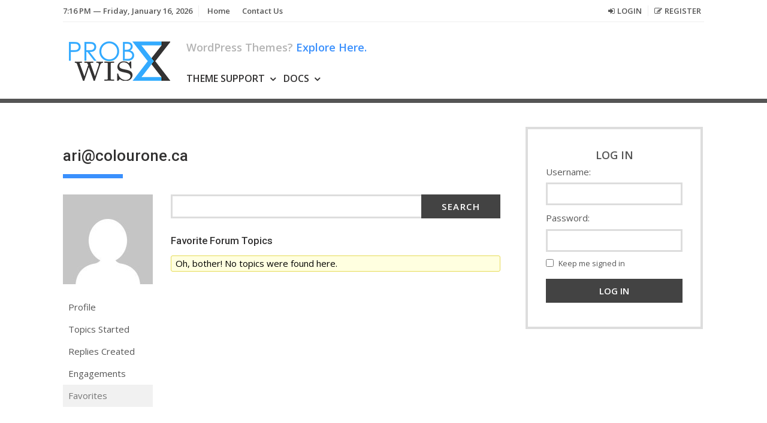

--- FILE ---
content_type: text/html; charset=UTF-8
request_url: https://www.probewise.com/support/users/aricolourone-ca/favorites/
body_size: 10380
content:
<!DOCTYPE html>
<html xmlns="http://www.w3.org/1999/xhtml" lang="en-US">
<head>
<meta charset="UTF-8">
<meta name="viewport" content="width=device-width, initial-scale=1">
<link rel="profile" href="http://gmpg.org/xfn/11">
<title>ari@colourone.ca&#039;s Favorites | Support</title>
	<style>img:is([sizes="auto" i], [sizes^="auto," i]) { contain-intrinsic-size: 3000px 1500px }</style>
	
<!-- The SEO Framework by Sybre Waaijer -->
<meta property="og:type" content="website" />
<meta property="og:locale" content="en_US" />
<meta property="og:site_name" content="Support" />
<meta property="og:title" content="ari@colourone.ca&#039;s Favorites | Support" />
<meta property="og:image" content="https://www.probewise.com/support/wp-content/uploads/2016/09/favicon.png" />
<meta property="og:image:width" content="32" />
<meta property="og:image:height" content="32" />
<meta name="twitter:card" content="summary_large_image" />
<meta name="twitter:title" content="ari@colourone.ca&#039;s Favorites | Support" />
<meta name="twitter:image" content="https://www.probewise.com/support/wp-content/uploads/2016/09/favicon.png" />
<meta name="google-site-verification" content="AnNZuFw2-nNAyp_7xt9RRrVcY55jt63M7tg8CwOPBLY" />
<script type="application/ld+json">{"@context":"https://schema.org","@graph":[{"@type":"WebSite","@id":"https://www.probewise.com/support/#/schema/WebSite","url":"https://www.probewise.com/support/","name":"Support","description":"Probewise Themes","inLanguage":"en-US","potentialAction":{"@type":"SearchAction","target":{"@type":"EntryPoint","urlTemplate":"https://www.probewise.com/support/search/{search_term_string}/"},"query-input":"required name=search_term_string"},"publisher":{"@type":"Organization","@id":"https://www.probewise.com/support/#/schema/Organization","name":"Support","url":"https://www.probewise.com/support/","logo":{"@type":"ImageObject","url":"https://www.probewise.com/support/wp-content/uploads/2016/09/favicon.png","contentUrl":"https://www.probewise.com/support/wp-content/uploads/2016/09/favicon.png","width":32,"height":32}}},{"@type":"WebPage","name":"ari@colourone.ca&#039;s Favorites | Support","inLanguage":"en-US","isPartOf":{"@id":"https://www.probewise.com/support/#/schema/WebSite"}}]}</script>
<!-- / The SEO Framework by Sybre Waaijer | 2.19ms meta | 0.33ms boot -->

<link rel='dns-prefetch' href='//fonts.googleapis.com' />
<link rel="alternate" type="application/rss+xml" title="Support &raquo; Feed" href="https://www.probewise.com/support/feed/" />
<link rel="alternate" type="application/rss+xml" title="Support &raquo; Comments Feed" href="https://www.probewise.com/support/comments/feed/" />
<script type="text/javascript">
/* <![CDATA[ */
window._wpemojiSettings = {"baseUrl":"https:\/\/s.w.org\/images\/core\/emoji\/16.0.1\/72x72\/","ext":".png","svgUrl":"https:\/\/s.w.org\/images\/core\/emoji\/16.0.1\/svg\/","svgExt":".svg","source":{"concatemoji":"https:\/\/www.probewise.com\/support\/wp-includes\/js\/wp-emoji-release.min.js?ver=6.8.3"}};
/*! This file is auto-generated */
!function(s,n){var o,i,e;function c(e){try{var t={supportTests:e,timestamp:(new Date).valueOf()};sessionStorage.setItem(o,JSON.stringify(t))}catch(e){}}function p(e,t,n){e.clearRect(0,0,e.canvas.width,e.canvas.height),e.fillText(t,0,0);var t=new Uint32Array(e.getImageData(0,0,e.canvas.width,e.canvas.height).data),a=(e.clearRect(0,0,e.canvas.width,e.canvas.height),e.fillText(n,0,0),new Uint32Array(e.getImageData(0,0,e.canvas.width,e.canvas.height).data));return t.every(function(e,t){return e===a[t]})}function u(e,t){e.clearRect(0,0,e.canvas.width,e.canvas.height),e.fillText(t,0,0);for(var n=e.getImageData(16,16,1,1),a=0;a<n.data.length;a++)if(0!==n.data[a])return!1;return!0}function f(e,t,n,a){switch(t){case"flag":return n(e,"\ud83c\udff3\ufe0f\u200d\u26a7\ufe0f","\ud83c\udff3\ufe0f\u200b\u26a7\ufe0f")?!1:!n(e,"\ud83c\udde8\ud83c\uddf6","\ud83c\udde8\u200b\ud83c\uddf6")&&!n(e,"\ud83c\udff4\udb40\udc67\udb40\udc62\udb40\udc65\udb40\udc6e\udb40\udc67\udb40\udc7f","\ud83c\udff4\u200b\udb40\udc67\u200b\udb40\udc62\u200b\udb40\udc65\u200b\udb40\udc6e\u200b\udb40\udc67\u200b\udb40\udc7f");case"emoji":return!a(e,"\ud83e\udedf")}return!1}function g(e,t,n,a){var r="undefined"!=typeof WorkerGlobalScope&&self instanceof WorkerGlobalScope?new OffscreenCanvas(300,150):s.createElement("canvas"),o=r.getContext("2d",{willReadFrequently:!0}),i=(o.textBaseline="top",o.font="600 32px Arial",{});return e.forEach(function(e){i[e]=t(o,e,n,a)}),i}function t(e){var t=s.createElement("script");t.src=e,t.defer=!0,s.head.appendChild(t)}"undefined"!=typeof Promise&&(o="wpEmojiSettingsSupports",i=["flag","emoji"],n.supports={everything:!0,everythingExceptFlag:!0},e=new Promise(function(e){s.addEventListener("DOMContentLoaded",e,{once:!0})}),new Promise(function(t){var n=function(){try{var e=JSON.parse(sessionStorage.getItem(o));if("object"==typeof e&&"number"==typeof e.timestamp&&(new Date).valueOf()<e.timestamp+604800&&"object"==typeof e.supportTests)return e.supportTests}catch(e){}return null}();if(!n){if("undefined"!=typeof Worker&&"undefined"!=typeof OffscreenCanvas&&"undefined"!=typeof URL&&URL.createObjectURL&&"undefined"!=typeof Blob)try{var e="postMessage("+g.toString()+"("+[JSON.stringify(i),f.toString(),p.toString(),u.toString()].join(",")+"));",a=new Blob([e],{type:"text/javascript"}),r=new Worker(URL.createObjectURL(a),{name:"wpTestEmojiSupports"});return void(r.onmessage=function(e){c(n=e.data),r.terminate(),t(n)})}catch(e){}c(n=g(i,f,p,u))}t(n)}).then(function(e){for(var t in e)n.supports[t]=e[t],n.supports.everything=n.supports.everything&&n.supports[t],"flag"!==t&&(n.supports.everythingExceptFlag=n.supports.everythingExceptFlag&&n.supports[t]);n.supports.everythingExceptFlag=n.supports.everythingExceptFlag&&!n.supports.flag,n.DOMReady=!1,n.readyCallback=function(){n.DOMReady=!0}}).then(function(){return e}).then(function(){var e;n.supports.everything||(n.readyCallback(),(e=n.source||{}).concatemoji?t(e.concatemoji):e.wpemoji&&e.twemoji&&(t(e.twemoji),t(e.wpemoji)))}))}((window,document),window._wpemojiSettings);
/* ]]> */
</script>

<style id='wp-emoji-styles-inline-css' type='text/css'>

	img.wp-smiley, img.emoji {
		display: inline !important;
		border: none !important;
		box-shadow: none !important;
		height: 1em !important;
		width: 1em !important;
		margin: 0 0.07em !important;
		vertical-align: -0.1em !important;
		background: none !important;
		padding: 0 !important;
	}
</style>
<link rel='stylesheet' id='wp-block-library-css' href='https://www.probewise.com/support/wp-includes/css/dist/block-library/style.min.css?ver=6.8.3' type='text/css' media='all' />
<style id='classic-theme-styles-inline-css' type='text/css'>
/*! This file is auto-generated */
.wp-block-button__link{color:#fff;background-color:#32373c;border-radius:9999px;box-shadow:none;text-decoration:none;padding:calc(.667em + 2px) calc(1.333em + 2px);font-size:1.125em}.wp-block-file__button{background:#32373c;color:#fff;text-decoration:none}
</style>
<style id='global-styles-inline-css' type='text/css'>
:root{--wp--preset--aspect-ratio--square: 1;--wp--preset--aspect-ratio--4-3: 4/3;--wp--preset--aspect-ratio--3-4: 3/4;--wp--preset--aspect-ratio--3-2: 3/2;--wp--preset--aspect-ratio--2-3: 2/3;--wp--preset--aspect-ratio--16-9: 16/9;--wp--preset--aspect-ratio--9-16: 9/16;--wp--preset--color--black: #000000;--wp--preset--color--cyan-bluish-gray: #abb8c3;--wp--preset--color--white: #ffffff;--wp--preset--color--pale-pink: #f78da7;--wp--preset--color--vivid-red: #cf2e2e;--wp--preset--color--luminous-vivid-orange: #ff6900;--wp--preset--color--luminous-vivid-amber: #fcb900;--wp--preset--color--light-green-cyan: #7bdcb5;--wp--preset--color--vivid-green-cyan: #00d084;--wp--preset--color--pale-cyan-blue: #8ed1fc;--wp--preset--color--vivid-cyan-blue: #0693e3;--wp--preset--color--vivid-purple: #9b51e0;--wp--preset--gradient--vivid-cyan-blue-to-vivid-purple: linear-gradient(135deg,rgba(6,147,227,1) 0%,rgb(155,81,224) 100%);--wp--preset--gradient--light-green-cyan-to-vivid-green-cyan: linear-gradient(135deg,rgb(122,220,180) 0%,rgb(0,208,130) 100%);--wp--preset--gradient--luminous-vivid-amber-to-luminous-vivid-orange: linear-gradient(135deg,rgba(252,185,0,1) 0%,rgba(255,105,0,1) 100%);--wp--preset--gradient--luminous-vivid-orange-to-vivid-red: linear-gradient(135deg,rgba(255,105,0,1) 0%,rgb(207,46,46) 100%);--wp--preset--gradient--very-light-gray-to-cyan-bluish-gray: linear-gradient(135deg,rgb(238,238,238) 0%,rgb(169,184,195) 100%);--wp--preset--gradient--cool-to-warm-spectrum: linear-gradient(135deg,rgb(74,234,220) 0%,rgb(151,120,209) 20%,rgb(207,42,186) 40%,rgb(238,44,130) 60%,rgb(251,105,98) 80%,rgb(254,248,76) 100%);--wp--preset--gradient--blush-light-purple: linear-gradient(135deg,rgb(255,206,236) 0%,rgb(152,150,240) 100%);--wp--preset--gradient--blush-bordeaux: linear-gradient(135deg,rgb(254,205,165) 0%,rgb(254,45,45) 50%,rgb(107,0,62) 100%);--wp--preset--gradient--luminous-dusk: linear-gradient(135deg,rgb(255,203,112) 0%,rgb(199,81,192) 50%,rgb(65,88,208) 100%);--wp--preset--gradient--pale-ocean: linear-gradient(135deg,rgb(255,245,203) 0%,rgb(182,227,212) 50%,rgb(51,167,181) 100%);--wp--preset--gradient--electric-grass: linear-gradient(135deg,rgb(202,248,128) 0%,rgb(113,206,126) 100%);--wp--preset--gradient--midnight: linear-gradient(135deg,rgb(2,3,129) 0%,rgb(40,116,252) 100%);--wp--preset--font-size--small: 13px;--wp--preset--font-size--medium: 20px;--wp--preset--font-size--large: 36px;--wp--preset--font-size--x-large: 42px;--wp--preset--spacing--20: 0.44rem;--wp--preset--spacing--30: 0.67rem;--wp--preset--spacing--40: 1rem;--wp--preset--spacing--50: 1.5rem;--wp--preset--spacing--60: 2.25rem;--wp--preset--spacing--70: 3.38rem;--wp--preset--spacing--80: 5.06rem;--wp--preset--shadow--natural: 6px 6px 9px rgba(0, 0, 0, 0.2);--wp--preset--shadow--deep: 12px 12px 50px rgba(0, 0, 0, 0.4);--wp--preset--shadow--sharp: 6px 6px 0px rgba(0, 0, 0, 0.2);--wp--preset--shadow--outlined: 6px 6px 0px -3px rgba(255, 255, 255, 1), 6px 6px rgba(0, 0, 0, 1);--wp--preset--shadow--crisp: 6px 6px 0px rgba(0, 0, 0, 1);}:where(.is-layout-flex){gap: 0.5em;}:where(.is-layout-grid){gap: 0.5em;}body .is-layout-flex{display: flex;}.is-layout-flex{flex-wrap: wrap;align-items: center;}.is-layout-flex > :is(*, div){margin: 0;}body .is-layout-grid{display: grid;}.is-layout-grid > :is(*, div){margin: 0;}:where(.wp-block-columns.is-layout-flex){gap: 2em;}:where(.wp-block-columns.is-layout-grid){gap: 2em;}:where(.wp-block-post-template.is-layout-flex){gap: 1.25em;}:where(.wp-block-post-template.is-layout-grid){gap: 1.25em;}.has-black-color{color: var(--wp--preset--color--black) !important;}.has-cyan-bluish-gray-color{color: var(--wp--preset--color--cyan-bluish-gray) !important;}.has-white-color{color: var(--wp--preset--color--white) !important;}.has-pale-pink-color{color: var(--wp--preset--color--pale-pink) !important;}.has-vivid-red-color{color: var(--wp--preset--color--vivid-red) !important;}.has-luminous-vivid-orange-color{color: var(--wp--preset--color--luminous-vivid-orange) !important;}.has-luminous-vivid-amber-color{color: var(--wp--preset--color--luminous-vivid-amber) !important;}.has-light-green-cyan-color{color: var(--wp--preset--color--light-green-cyan) !important;}.has-vivid-green-cyan-color{color: var(--wp--preset--color--vivid-green-cyan) !important;}.has-pale-cyan-blue-color{color: var(--wp--preset--color--pale-cyan-blue) !important;}.has-vivid-cyan-blue-color{color: var(--wp--preset--color--vivid-cyan-blue) !important;}.has-vivid-purple-color{color: var(--wp--preset--color--vivid-purple) !important;}.has-black-background-color{background-color: var(--wp--preset--color--black) !important;}.has-cyan-bluish-gray-background-color{background-color: var(--wp--preset--color--cyan-bluish-gray) !important;}.has-white-background-color{background-color: var(--wp--preset--color--white) !important;}.has-pale-pink-background-color{background-color: var(--wp--preset--color--pale-pink) !important;}.has-vivid-red-background-color{background-color: var(--wp--preset--color--vivid-red) !important;}.has-luminous-vivid-orange-background-color{background-color: var(--wp--preset--color--luminous-vivid-orange) !important;}.has-luminous-vivid-amber-background-color{background-color: var(--wp--preset--color--luminous-vivid-amber) !important;}.has-light-green-cyan-background-color{background-color: var(--wp--preset--color--light-green-cyan) !important;}.has-vivid-green-cyan-background-color{background-color: var(--wp--preset--color--vivid-green-cyan) !important;}.has-pale-cyan-blue-background-color{background-color: var(--wp--preset--color--pale-cyan-blue) !important;}.has-vivid-cyan-blue-background-color{background-color: var(--wp--preset--color--vivid-cyan-blue) !important;}.has-vivid-purple-background-color{background-color: var(--wp--preset--color--vivid-purple) !important;}.has-black-border-color{border-color: var(--wp--preset--color--black) !important;}.has-cyan-bluish-gray-border-color{border-color: var(--wp--preset--color--cyan-bluish-gray) !important;}.has-white-border-color{border-color: var(--wp--preset--color--white) !important;}.has-pale-pink-border-color{border-color: var(--wp--preset--color--pale-pink) !important;}.has-vivid-red-border-color{border-color: var(--wp--preset--color--vivid-red) !important;}.has-luminous-vivid-orange-border-color{border-color: var(--wp--preset--color--luminous-vivid-orange) !important;}.has-luminous-vivid-amber-border-color{border-color: var(--wp--preset--color--luminous-vivid-amber) !important;}.has-light-green-cyan-border-color{border-color: var(--wp--preset--color--light-green-cyan) !important;}.has-vivid-green-cyan-border-color{border-color: var(--wp--preset--color--vivid-green-cyan) !important;}.has-pale-cyan-blue-border-color{border-color: var(--wp--preset--color--pale-cyan-blue) !important;}.has-vivid-cyan-blue-border-color{border-color: var(--wp--preset--color--vivid-cyan-blue) !important;}.has-vivid-purple-border-color{border-color: var(--wp--preset--color--vivid-purple) !important;}.has-vivid-cyan-blue-to-vivid-purple-gradient-background{background: var(--wp--preset--gradient--vivid-cyan-blue-to-vivid-purple) !important;}.has-light-green-cyan-to-vivid-green-cyan-gradient-background{background: var(--wp--preset--gradient--light-green-cyan-to-vivid-green-cyan) !important;}.has-luminous-vivid-amber-to-luminous-vivid-orange-gradient-background{background: var(--wp--preset--gradient--luminous-vivid-amber-to-luminous-vivid-orange) !important;}.has-luminous-vivid-orange-to-vivid-red-gradient-background{background: var(--wp--preset--gradient--luminous-vivid-orange-to-vivid-red) !important;}.has-very-light-gray-to-cyan-bluish-gray-gradient-background{background: var(--wp--preset--gradient--very-light-gray-to-cyan-bluish-gray) !important;}.has-cool-to-warm-spectrum-gradient-background{background: var(--wp--preset--gradient--cool-to-warm-spectrum) !important;}.has-blush-light-purple-gradient-background{background: var(--wp--preset--gradient--blush-light-purple) !important;}.has-blush-bordeaux-gradient-background{background: var(--wp--preset--gradient--blush-bordeaux) !important;}.has-luminous-dusk-gradient-background{background: var(--wp--preset--gradient--luminous-dusk) !important;}.has-pale-ocean-gradient-background{background: var(--wp--preset--gradient--pale-ocean) !important;}.has-electric-grass-gradient-background{background: var(--wp--preset--gradient--electric-grass) !important;}.has-midnight-gradient-background{background: var(--wp--preset--gradient--midnight) !important;}.has-small-font-size{font-size: var(--wp--preset--font-size--small) !important;}.has-medium-font-size{font-size: var(--wp--preset--font-size--medium) !important;}.has-large-font-size{font-size: var(--wp--preset--font-size--large) !important;}.has-x-large-font-size{font-size: var(--wp--preset--font-size--x-large) !important;}
:where(.wp-block-post-template.is-layout-flex){gap: 1.25em;}:where(.wp-block-post-template.is-layout-grid){gap: 1.25em;}
:where(.wp-block-columns.is-layout-flex){gap: 2em;}:where(.wp-block-columns.is-layout-grid){gap: 2em;}
:root :where(.wp-block-pullquote){font-size: 1.5em;line-height: 1.6;}
</style>
<link rel='stylesheet' id='sbv-render-css-css' href='https://www.probewise.com/support/wp-content/plugins/smart-bbpress-nverify/css/render.min.css?ver=4.2' type='text/css' media='all' />
<link rel='stylesheet' id='hm_bbpui-css' href='https://www.probewise.com/support/wp-content/plugins/image-upload-for-bbpress/css/bbp-image-upload.css?ver=1.1.22' type='text/css' media='all' />
<link rel='stylesheet' id='wise-style-css' href='https://www.probewise.com/support/wp-content/themes/wise-blog/style.css?ver=6.8.3' type='text/css' media='all' />
<style id='wise-style-inline-css' type='text/css'>
.headhesive {
    background-color: rgba( 255, 255, 255, .95 );
}

.header-wrapper {
    background-color: rgba( 255, 255, 255, 1 );
}

.footer-wrapper {
    background-color: rgba( 46, 46, 46, .95 );
}
.titles-cover h1 a {
    font-family: 'Roboto', sans-serif;
    font-weight: 700;
}
.feat-title-content-index-carousel h1 a {
    font-family: 'Roboto', sans-serif;
    font-weight: 700;
}

.carousel-title {
    font-family: 'Roboto', sans-serif;
    font-weight: 700;
}

.titles-cover h1 a {
    font-family: 'Roboto', sans-serif;
    font-weight: 700;
}

.ctc-single-title {
    font-family: 'Roboto', sans-serif;
    font-weight: 700;
}

.our-pastor-name {
    font-family: 'Ubuntu', sans-serif;
    font-weight: 700;
}

.welcome-message h1,
.welcome-message-down h1 {
    font-family: 'Ubuntu', sans-serif;
    font-weight: 700;
}

.logo-message {
    font-family: 'Ubuntu', sans-serif;
    font-weight: 500;
}

h1,
h2,
h3,
h4,
h5,
h6 {
    font-family: 'Roboto', sans-serif;
    font-weight: 500;
}

.page-title-recent {
    font-family: 'Roboto', sans-serif;
    font-weight: 500;
}

.sc-usr-name {
    font-family: 'Roboto', sans-serif;
    font-weight: 500;
}

.nav-pills {
    font-family: 'Roboto', sans-serif;
    font-weight: 500;
}

.wise-tabs .ui-tabs .ui-tabs-nav {
    font-family: 'Roboto',sans-serif;
    font-weight: 500;
}

.related h2 {
    font-family: 'Roboto', sans-serif;
    font-weight: 500;
}

.ctc-button-event {
    font-family: 'Roboto', sans-serif;
    font-weight: 500;
}

.widget li {
    font-family: 'Roboto', sans-serif;
    font-weight: 500;
}

.widget_rss li a {
    font-family: 'Roboto', sans-serif;
    font-weight: 500;
}

.comment-author .fn {
    font-family: 'Roboto', sans-serif;
    font-weight: 500;
}

.sc-chat-header-title {
    font-family: 'Roboto', sans-serif !important;
    font-weight: 400;
}
body,
button,
input,
select,
textarea {
	font-family: 'Open Sans', sans-serif;
	font-weight: 400;
}

.widget {
	font-family: 'Open Sans', sans-serif;
	font-weight: 400;
}

.widget-area-left {
	font-family: 'Open Sans', sans-serif;
	font-weight: 400;
}

.share-count span {
	font-family: 'Open Sans', sans-serif;
	font-weight: 400;
}

.entry-content blockquote {
	font-family: 'Open Sans', sans-serif;
	font-weight: 400;
}

.entry-content blockquote p {
	font-family: 'Open Sans', sans-serif;
	font-weight: 400;
}

.reply, .reply a {
    font-family: 'Open Sans', sans-serif;
	font-weight: 400;
}

.comment-form {
    font-family: 'Open Sans', sans-serif;
	font-weight: 400;
}

.comment-awaiting-moderation {
    font-family: 'Open Sans', sans-serif;
	font-weight: 400;
}

.footer-side {
	font-family: 'Open Sans', sans-serif;
	font-weight: 400;
}

.menu-footer-menu-container {
	font-family: 'Open Sans', sans-serif;
	font-weight: 400;
}

#sc_chat_box, #sc_chat_box *, .sc_chat_box,
#sc_chat_box textarea.f-chat-line,
#sc_chat_box .sc-chat-wrapper input,
#sc_chat_box .sc-chat-wrapper textarea {
	font-family: 'Open Sans', sans-serif;
	font-weight: 400;
}

#bbpress-forums div.bbp-topic-author a.bbp-author-name, #bbpress-forums div.bbp-reply-author a.bbp-author-name {
	font-family: 'Open Sans', sans-serif;
    font-weight: 400;
}

.triple-description p {
	font-family: 'Open Sans', sans-serif;
	font-weight: 400;
}

.profile-details,
.profile-details a {
	font-family: 'Open Sans', sans-serif;
	font-weight: 400;
}

.site-footer {
	font-family: 'Open Sans', sans-serif;
	font-weight: 400;
}

.rssSummary {
	font-family: 'Open Sans', sans-serif;
	font-weight: 400;
}

.flowplayer {
	font-family: 'Open Sans', sans-serif;
	font-weight: 400;
}

.profile-details,
.profile-details a {
	font-family: 'Open Sans', sans-serif;
	font-weight: 400;
}
input,
select,
textarea {
	font-family: 'Ubuntu', sans-serif;
	font-weight: 400;
}

input[type='text'],
input[type='email'],
input[type='url'],
input[type='password'],
input[type='search'],
textarea {
    font-family: 'Ubuntu', sans-serif;
	font-weight: 400;
}

input[type='email'],
input[type='url'],
input[type='password'],
input[type='search'] {
	font-family: 'Ubuntu', sans-serif;
    font-weight: 400;
}

input[type='search'] {
	font-family: 'Ubuntu', sans-serif;
	font-weight: 400;
}

.search-form2 input[type='search'] {
	font-family: 'Ubuntu', sans-serif;
	font-weight: 400;
}

.entry-meta-popular,
.entry-meta-sub,
.entry-meta-subig {
	font-family: 'Ubuntu', sans-serif;
	font-weight: 400;
}

.index-cat a{
	font-family: 'Ubuntu', sans-serif;
	font-weight: 400;
}

.entry-meta-index,
.entry-meta-index a {
	font-family: 'Ubuntu', sans-serif;
	font-weight: 400;
}

.top-meta {
	font-family: 'Ubuntu', sans-serif;
	font-weight: 400;
}

.top-meta-2 {
	font-family: 'Ubuntu', sans-serif;
	font-weight: 400;
}

.comments-count,
.comments-count a {
	font-family: 'Ubuntu', sans-serif;
	font-weight: 400;
}

.entry-meta {
	font-family: 'Ubuntu', sans-serif;
	font-weight: 400;
}

.share-entry-meta {
	font-family: 'Ubuntu', sans-serif;
	font-weight: 400;
}

.entry-content ol > li:before {
    font-family: 'Ubuntu', sans-serif;
	font-weight: 400;
}

blockquote cite {
	font-family: 'Ubuntu', sans-serif;
	font-weight: 400;
}

.entry-footer {
    font-family: 'Ubuntu', sans-serif;
	font-weight: 400;
}

.comment-metadata,
.comment-metadata a {
	font-family: 'Ubuntu', sans-serif;
	font-weight: 400;
}

.comment-form textarea {
    font-family: 'Ubuntu', sans-serif;
	font-weight: 400;
}

.comment-form input {
    font-family: 'Ubuntu', sans-serif;
	font-weight: 400;
}

.wp-caption .wp-caption-text {
	font-family: 'Ubuntu', sans-serif;
	font-weight: 400;
}

.gallery-caption {
    font-family: 'Ubuntu', sans-serif;
	font-weight: 400;
}

.subscribe-sidebar input[type='email'] {
	font-family: 'Ubuntu', sans-serif;
	font-weight: 400;
}

.entry-content input[type='password'],
.entry-content input[type='text'] {
	font-family: 'Ubuntu', sans-serif;
	font-weight: 400;
}

.subscribe-footer input[type='email'] {
	font-family: 'Ubuntu', sans-serif;
	font-weight: 400;
}

#breadcrumbs, #breadcrumbs .separator,
.bread-current {
	font-family: 'Ubuntu', sans-serif;
    font-weight: 400;
}

#bbpress-forums .bbp-forum-info .bbp-forum-content,
#bbpress-forums p.bbp-topic-meta {
	font-family: 'Ubuntu', sans-serif;
	font-weight: 400;
}

.entry-content #bbpress-forums ol > li:before {
    font-family: 'Ubuntu', sans-serif;
    font-weight: 400;
}

.entry-content .bbp-breadcrumb p {
	font-family: 'Ubuntu', sans-serif;
	font-weight: 400;
}

.quotation-one cite {
	font-family: 'Ubuntu', sans-serif;
	font-weight: 400;
}

.profile-single {
	font-family: 'Ubuntu', sans-serif;
	font-weight: 400;
}

.widget_rss span.rss-date {
	font-family: 'Ubuntu', sans-serif;
	font-weight: 400;
}

.subscribe-sidebar input[type='email'] {
	font-family: 'Ubuntu', sans-serif;
	font-weight: 400;
}

.ctc-alignleft-side {
    font-family: 'Ubuntu', sans-serif;
	font-weight: 400;
}

.home-subs input[type='email'] {
    font-family: 'Ubuntu', sans-serif;
	font-weight: 400;
}
a.button-1 {
	font-family: 'Open Sans', sans-serif;
	font-weight: 600;
}

a.button-2 {
	font-family: 'Open Sans', sans-serif;
	font-weight: 600;
}

a.button-orig {
	font-family: 'Open Sans', sans-serif;
	font-weight: 600;
}

button,
input[type='button'],
input[type='reset'],
input[type='submit'] {
	font-family: 'Open Sans', sans-serif;
	font-weight: 600;
}

#sc_chat_box .sc-chat-wrapper .sc-start-chat-btn > a {
	font-family: 'Open Sans', sans-serif;
	font-weight: 600;
}

.give-btn {
	font-family: 'Open Sans', sans-serif;
	font-weight: 600;
}

.woocommerce #respond input#submit.alt, .woocommerce a.button.alt, .woocommerce button.button.alt, .woocommerce input.button.alt {
	font-family: 'Open Sans', sans-serif;
	font-weight: 600;
}

.woocommerce #respond input#submit, .woocommerce a.button, .woocommerce a.button-orig, .woocommerce button.button, .woocommerce input.button {
    font-family: 'Open Sans', sans-serif;
	font-weight: 600;
}

.woocommerce #respond input#submit.alt, .woocommerce a.button.alt, .woocommerce button.button.alt, .woocommerce input.button.alt {
	font-family: 'Open Sans', sans-serif;
	font-weight: 600;
}

.comment-form input.submit {
	font-family: 'Open Sans', sans-serif;
	font-weight: 600;
}

.read-more {
	font-family: 'Open Sans', sans-serif;
	font-weight: 600;
}

.schat-form-btn {
	font-family: 'Open Sans', sans-serif;
	font-weight: 600;
}

div#schat-widget .schat-button {
	font-family: 'Open Sans', sans-serif;
	font-weight: 600;
}

a.button-3 {
	font-family: 'Open Sans', sans-serif;
	font-weight: 600;
}
.headhesive-tag-lines {
	font-family: 'Open Sans', sans-serif;
	font-weight: 600;
}

.tag-lines {
	font-family: 'Open Sans', sans-serif;
	font-weight: 600;
}

.header-login {
	font-family: 'Open Sans', sans-serif;
	font-weight: 600;
}

.response-nav ul li {
	font-family: 'Open Sans', sans-serif;
	font-weight: 600;
}

.headhesive-menu {
	font-family: 'Open Sans', sans-serif;
	font-weight: 600;
}

.headhesive-social {
	font-family: 'Open Sans', sans-serif;
	font-weight: 600;
}

.main-navigation {
	font-family: 'Open Sans', sans-serif;
	font-weight: 600;
}

.site-main .comment-navigation,
.site-main .paging-navigation,
.site-main .post-navigation {
	font-family: 'Open Sans', sans-serif;
	font-weight: 600;
}

.secondary-menu {
	font-family: 'Open Sans', sans-serif;
	font-weight: 600;
}

.paging-navigation .current {
	font-family: 'Open Sans', sans-serif;
	font-weight: 600;
}

.screen-reader-text:focus {
	font-family: 'Open Sans', sans-serif;
	font-weight: 600;
}
.taxonomy-description p {
	font-family: 'Raleway', sans-serif;
	font-weight: 400;
}

.term-description p {
	font-family: 'Raleway', sans-serif;
    font-weight: 400;
}

.welcome-message p,
.welcome-message-down p {
	font-family: 'Raleway', sans-serif;
	font-weight: 400;
}

.quotation-one p {
	font-family: 'Raleway', sans-serif;
	font-weight: 400;
}

.tab-sermon .tab-content .ctf-audio span.ctf-audio-title {
    font-family: 'Raleway', sans-serif;
    font-weight: 400;
}

.wise-error-message {
	font-family: 'Raleway', sans-serif;
	font-weight: 400;
}

.our-pastor-message {
	font-family: 'Raleway', sans-serif;
	font-weight: 400;
}

.wise-subs-title p {
	font-family: 'Raleway', sans-serif;
	font-weight: 400;
}
</style>
<link rel='stylesheet' id='wise-child-style-css' href='https://www.probewise.com/support/wp-content/themes/probewise-support/style.css?ver=6.8.3' type='text/css' media='all' />
<link rel='stylesheet' id='wise-tabs-css' href='https://www.probewise.com/support/wp-content/themes/wise-blog/css/tabs.css?ver=6.8.3' type='text/css' media='all' />
<link rel='stylesheet' id='wise-google-fonts-css' href='https://fonts.googleapis.com/css?family=Roboto%3A700%2C700italic%2C500%2C500italic%2C400%2C400italic%7CUbuntu%3A700%7COpen+Sans%3A400%2C400italic%2C%7CUbuntu%3A400%2C400italic%2C%7COpen+Sans%3A600%2C600italic%2C%7COpen+Sans%3A600%2C600italic%2C%7CRaleway%3A400%2C400italic%2C%7C' type='text/css' media='all' />
<link rel='stylesheet' id='font-awesome-css' href='https://www.probewise.com/support/wp-content/themes/wise-blog/fonts/font-awesome/css/font-awesome.min.css?ver=6.8.3' type='text/css' media='all' />
<link rel='stylesheet' id='owl-carousel-css' href='https://www.probewise.com/support/wp-content/themes/wise-blog/css/owl.carousel.css?ver=6.8.3' type='text/css' media='all' />
<link rel='stylesheet' id='wise-two-column-layout-css' href='https://www.probewise.com/support/wp-content/themes/wise-blog/css/two-column.css?ver=6.8.3' type='text/css' media='all' />
<link rel='stylesheet' id='bbpress-css' href='https://www.probewise.com/support/wp-content/themes/wise-blog/css/bbpress.css?ver=6.8.3' type='text/css' media='all' />
<link rel='stylesheet' id='animate-css' href='https://www.probewise.com/support/wp-content/themes/wise-blog/css/animate.css?ver=6.8.3' type='text/css' media='all' />
<link rel='stylesheet' id='prism-css' href='https://www.probewise.com/support/wp-content/themes/wise-blog/css/prism.css?ver=6.8.3' type='text/css' media='all' />
<link rel='stylesheet' id='wise-prettyPhoto-css-css' href='https://www.probewise.com/support/wp-content/themes/wise-blog/css/prettyPhoto.min.css?ver=6.8.3' type='text/css' media='all' />
<script type="text/javascript" src="https://www.probewise.com/support/wp-includes/js/jquery/jquery.min.js?ver=3.7.1" id="jquery-core-js"></script>
<script type="text/javascript" src="https://www.probewise.com/support/wp-includes/js/jquery/jquery-migrate.min.js?ver=3.4.1" id="jquery-migrate-js"></script>
<link rel="https://api.w.org/" href="https://www.probewise.com/support/wp-json/" /><link rel="EditURI" type="application/rsd+xml" title="RSD" href="https://www.probewise.com/support/xmlrpc.php?rsd" />
<meta name="robots" content="noindex, follow"><style type="text/css" id="custom-background-css">
body.custom-background { background-image: url("https://www.probewise.com/support/wp-content/themes/wise-blog/img/background.jpg"); background-position: left top; background-size: cover; background-repeat: no-repeat; background-attachment: fixed; }
</style>
	<link rel="icon" href="https://www.probewise.com/support/wp-content/uploads/2016/09/favicon.png" sizes="32x32" />
<link rel="icon" href="https://www.probewise.com/support/wp-content/uploads/2016/09/favicon.png" sizes="192x192" />
<link rel="apple-touch-icon" href="https://www.probewise.com/support/wp-content/uploads/2016/09/favicon.png" />
<meta name="msapplication-TileImage" content="https://www.probewise.com/support/wp-content/uploads/2016/09/favicon.png" />
<meta name="p:domain_verify" content="d51135902371e705e0c1ad0b04f0e64f" />

<meta name="google-site-verification" content="r1smBAmBweidNRRQ3IPldOLrjp7cJmR5qjnhOqECRHc" />

<meta name="p:domain_verify" content="d51135902371e705e0c1ad0b04f0e64f" />

<!-- Global site tag (gtag.js) - Google Analytics -->
<script async src="https://www.googletagmanager.com/gtag/js?id=UA-72791061-1"></script>
<script>
  window.dataLayer = window.dataLayer || [];
  function gtag(){dataLayer.push(arguments);}
  gtag('js', new Date());

  gtag('config', 'UA-72791061-1');
</script>

<script async src="https://pagead2.googlesyndication.com/pagead/js/adsbygoogle.js?client=ca-pub-3304890603950099" crossorigin="anonymous"></script></head>

<body class="bbp-user-page single singular bbpress bbp-no-js custom-background wp-embed-responsive wp-theme-wise-blog wp-child-theme-probewise-support">
<div id="page" class="hfeed site">
	<a class="skip-link screen-reader-text" href="#content">Skip to content</a>
		
			<div id="res-nav-top" class="response-nav wise-secondary-menu"><div class="menu-secondary-menu-container"><ul id="secondary" class="menu"><li class="res-close-top"><a href="#res-nav-top">Close Menu <i class="fa fa-times"></i></a></li><li class="login-mobile"><a href="https://www.probewise.com/support/wp-admin/">Login <i class="fa fa-sign-in" aria-hidden="true"></i></a></li><li class="login-mobile"><a href="https://www.probewise.com/support/wp-login.php?action=register">Register <i class="fa fa-pencil-square-o" aria-hidden="true"></i></a></li><li id="menu-item-18" class="menu-item menu-item-type-custom menu-item-object-custom menu-item-18"><a href="https://www.probewise.com/">Home</a></li>
<li id="menu-item-22" class="menu-item menu-item-type-custom menu-item-object-custom menu-item-22"><a href="https://www.probewise.com/contact-us/">Contact Us</a></li>
</ul></div></div><!-- End Responsive Navigation Top -->
		
	<div class="header-wrapper">
					<div class="header-login-wrapper">
				<div class="header-login">
					
											<div class="res-button-top"><a href="#res-nav-top"></a></div>
										
											<div class="header-date border-right-1">7:16 PM ⁠— Friday, January 16, 2026</div>
										
											<div class="secondary-menu"><div class="menu-secondary-menu-container"><ul id="secondary-menu" class="menu"><li class="res-close-top"><a href="#res-nav-top">Close Menu <i class="fa fa-times"></i></a></li><li class="login-mobile"><a href="https://www.probewise.com/support/wp-admin/">Login <i class="fa fa-sign-in" aria-hidden="true"></i></a></li><li class="login-mobile"><a href="https://www.probewise.com/support/wp-login.php?action=register">Register <i class="fa fa-pencil-square-o" aria-hidden="true"></i></a></li><li class="menu-item menu-item-type-custom menu-item-object-custom menu-item-18"><a href="https://www.probewise.com/">Home</a></li>
<li class="menu-item menu-item-type-custom menu-item-object-custom menu-item-22"><a href="https://www.probewise.com/contact-us/">Contact Us</a></li>
</ul></div></div>
										
					<div class="login-top">						
																					<a class="lg-in" href="https://www.probewise.com/support/wp-admin/">Login</a><a class="lg-reg" href="https://www.probewise.com/support/wp-login.php?action=register">Register</a>
																								</div>
					
				</div>
			</div>
				
			<header id="masthead" class="site-header">
				<div class="site-branding">
										<p class="site-title">
						<a href="https://www.probewise.com/support/" rel="home">
													<img src="https://www.probewise.com/support/wp-content/uploads/2016/09/header_img.png" alt="Support">
												</a>
					</p>
									</div><!-- End Site Branding -->
				<div class="block-1">					
					<!-- Custom Header Tag Lines -->
					<div class="tag-lines">	
						<a href="https://www.probewise.com/themes/" target="_blank">WordPress Themes?<span class="tag-span"> Explore Here.</span></a>					
					</div>
									</div><!-- End Block-1 -->
				<div class="block-2">
					<div class="navigation-top">
						<div class="res-button"><a href="#res-nav"></a></div>
						<nav id="site-navigation" class="main-navigation"><div class="menu-primary-menu-container"><ul id="bbpress-menu" class="menu"><li id="menu-item-89" class="menu-item menu-item-type-custom menu-item-object-custom menu-item-has-children menu-item-89"><a>Theme Support</a>
<ul class="sub-menu">
	<li id="menu-item-221" class="menu-item menu-item-type-post_type menu-item-object-forum menu-item-221"><a href="https://www.probewise.com/support/forum/themes/wise-mag/">Wise Mag</a></li>
	<li id="menu-item-16" class="menu-item menu-item-type-post_type menu-item-object-forum menu-item-16"><a href="https://www.probewise.com/support/forum/themes/wise-church/">Wise Church</a></li>
	<li id="menu-item-17" class="menu-item menu-item-type-post_type menu-item-object-forum menu-item-17"><a href="https://www.probewise.com/support/forum/themes/wise-blog/">Wise Blog</a></li>
</ul>
</li>
<li id="menu-item-91" class="menu-item menu-item-type-custom menu-item-object-custom menu-item-has-children menu-item-91"><a>Docs</a>
<ul class="sub-menu">
	<li id="menu-item-222" class="menu-item menu-item-type-custom menu-item-object-custom menu-item-222"><a href="https://www.probewise.com/docs/wise-mag/">Wise Mag</a></li>
	<li id="menu-item-93" class="menu-item menu-item-type-custom menu-item-object-custom menu-item-93"><a href="https://www.probewise.com/docs/wise-church/">Wise Church</a></li>
	<li id="menu-item-92" class="menu-item menu-item-type-custom menu-item-object-custom menu-item-92"><a href="https://www.probewise.com/docs/wise-blog/">Wise Blog</a></li>
</ul>
</li>
<li class="res-close"><a href="#res-nav">Close Menu <i class="fa fa-times"></i></a></li></ul></div></nav><!-- End Site Navigation -->
					</div>
					<div class="search-top"><a href="#search-cont"><i class='fa fa-search'></i></a></div>
				</div><!-- End Block-2 -->
			</header><!-- End Header -->
	</div>
		
	<div id="search-cont" class="search-form-wrapper centre">
		<div class="search-form-top centre">
			<form role="search" method="get" class="search-form" action="https://www.probewise.com/support/">
    <label>
        <span class="screen-reader-text">Search for:</span>
        <input type="search" class="search-field"
            placeholder="What are you looking for?"
            value="" name="s"
            title="Search for:">
    </label>
    <input type="submit" class="search-submit"
        value="Search">
</form>		</div>				
	</div><!-- End Search Form -->
	
	<div id="res-nav" class="response-nav wise-primary-menu"><div class="menu-primary-menu-container"><ul id="bbpress-menu-mobile" class="menu"><li class="menu-item menu-item-type-custom menu-item-object-custom menu-item-has-children menu-item-89"><a>Theme Support</a>
<ul class="sub-menu">
	<li class="menu-item menu-item-type-post_type menu-item-object-forum menu-item-221"><a href="https://www.probewise.com/support/forum/themes/wise-mag/">Wise Mag</a></li>
	<li class="menu-item menu-item-type-post_type menu-item-object-forum menu-item-16"><a href="https://www.probewise.com/support/forum/themes/wise-church/">Wise Church</a></li>
	<li class="menu-item menu-item-type-post_type menu-item-object-forum menu-item-17"><a href="https://www.probewise.com/support/forum/themes/wise-blog/">Wise Blog</a></li>
</ul>
</li>
<li class="menu-item menu-item-type-custom menu-item-object-custom menu-item-has-children menu-item-91"><a>Docs</a>
<ul class="sub-menu">
	<li class="menu-item menu-item-type-custom menu-item-object-custom menu-item-222"><a href="https://www.probewise.com/docs/wise-mag/">Wise Mag</a></li>
	<li class="menu-item menu-item-type-custom menu-item-object-custom menu-item-93"><a href="https://www.probewise.com/docs/wise-church/">Wise Church</a></li>
	<li class="menu-item menu-item-type-custom menu-item-object-custom menu-item-92"><a href="https://www.probewise.com/docs/wise-blog/">Wise Blog</a></li>
</ul>
</li>
<li class="res-close"><a href="#res-nav">Close Menu <i class="fa fa-times"></i></a></li></ul></div></div><!-- End Responsive Navigation -->
	
							
	<div id="contents" class="site-content"><div class="content-wrapper-outer">
	<div class="content-wrapper" data-sticky_parent>
	
		<div id="primary" class="content-area">	
			<main id="main" class="site-main-two-column">	 
								 
				<article id="post-0" class="post-0  type- status-publish hentry"> 
					<header class="page-header">					
						<div class="top-meta">
							<div class="bbp-breadcrumb"><p><a href="https://www.probewise.com/support" class="bbp-breadcrumb-home">Support Forum</a> <span class="bbp-breadcrumb-sep">&rsaquo;</span> <a href="https://www.probewise.com/support/forums/" class="bbp-breadcrumb-root">Forums</a> <span class="bbp-breadcrumb-sep">&rsaquo;</span> <span class="bbp-breadcrumb-current">ari@colourone.ca</span></p></div><div class="clear"></div>
						</div><!-- End of .top-meta -->						
						<h1 class="page-title-archive">ari@colourone.ca</h1>			 
					</header>			 
					<div class="entry-content">
						
<div id="bbpress-forums" class="bbpress-wrapper">

	
	
	<div id="bbp-user-wrapper">

		
<div id="bbp-single-user-details">
	<div id="bbp-user-avatar">
		<span class='vcard'>
			<a class="url fn n" href="https://www.probewise.com/support/users/aricolourone-ca/" title="ari@colourone.ca" rel="me">
				<img alt='' src='https://secure.gravatar.com/avatar/2710182f50eb806cc3ed498e4a54517a072d5d7e3b5c163811695ca43201be4e?s=150&#038;d=mm&#038;r=g' srcset='https://secure.gravatar.com/avatar/2710182f50eb806cc3ed498e4a54517a072d5d7e3b5c163811695ca43201be4e?s=300&#038;d=mm&#038;r=g 2x' class='avatar avatar-150 photo' height='150' width='150' loading='lazy' decoding='async'/>			</a>
		</span>
	</div>

	
	<div id="bbp-user-navigation">
		<ul>
			<li class="">
				<span class="vcard bbp-user-profile-link">
					<a class="url fn n" href="https://www.probewise.com/support/users/aricolourone-ca/" title="ari@colourone.ca&#039;s Profile" rel="me">Profile</a>
				</span>
			</li>

			<li class="">
				<span class='bbp-user-topics-created-link'>
					<a href="https://www.probewise.com/support/users/aricolourone-ca/topics/" title="ari@colourone.ca&#039;s Topics Started">Topics Started</a>
				</span>
			</li>

			<li class="">
				<span class='bbp-user-replies-created-link'>
					<a href="https://www.probewise.com/support/users/aricolourone-ca/replies/" title="ari@colourone.ca&#039;s Replies Created">Replies Created</a>
				</span>
			</li>

							<li class="">
					<span class='bbp-user-engagements-created-link'>
						<a href="https://www.probewise.com/support/users/aricolourone-ca/engagements/" title="ari@colourone.ca&#039;s Engagements">Engagements</a>
					</span>
				</li>
			
							<li class="current">
					<span class="bbp-user-favorites-link">
						<a href="https://www.probewise.com/support/users/aricolourone-ca/favorites/" title="ari@colourone.ca&#039;s Favorites">Favorites</a>
					</span>
				</li>
			
			
		</ul>

		
	</div>
</div>


		<div id="bbp-user-body">
			
<div id="bbp-user-favorites" class="bbp-user-favorites">

	
	<div class="bbp-search-form">
		<form role="search" method="get" id="bbp-topic-search-form">
			<div>
				<label class="screen-reader-text hidden" for="ts">Search topics:</label>
				<input type="text" value="" name="ts" id="ts" />
				<input class="button" type="submit" id="bbp_search_submit" value="Search" />
			</div>
		</form>
	</div>


	<h2 class="entry-title">Favorite Forum Topics</h2>
	<div class="bbp-user-section">

		
			
<div class="bbp-template-notice">
	<ul>
		<li>Oh, bother! No topics were found here.</li>
	</ul>
</div>

		
	</div>
</div><!-- #bbp-user-favorites -->

																				</div>
	</div>

	
</div>
					</div>		 
				</article>		 
				
							</main><!-- End of #main -->			 
		</div><!-- End of #primary -->
		
		<div class="sidebar-wrapper-outer">
	<div id="sidebarforum" class="widget-area-right" data-sticky_column>
		<aside id="bbp_login_widget-3" class="widget bbp_widget_login">
			<form method="post" action="https://www.probewise.com/support/wp-login.php" class="bbp-login-form">
				<fieldset class="bbp-form">
					<legend>Log In</legend>

					<div class="bbp-username">
						<label for="user_login">Username: </label>
						<input type="text" name="log" value="" size="20" maxlength="100" id="user_login" autocomplete="off" />
					</div>

					<div class="bbp-password">
						<label for="user_pass">Password: </label>
						<input type="password" name="pwd" value="" size="20" id="user_pass" autocomplete="off" />
					</div>

					<div class="bbp-remember-me">
						<input type="checkbox" name="rememberme" value="forever"  id="rememberme" />
						<label for="rememberme">Keep me signed in</label>
					</div>

					
					<div class="bbp-submit-wrapper">

						<button type="submit" name="user-submit" id="user-submit" class="button submit user-submit">Log In</button>

						
	<input type="hidden" name="user-cookie" value="1" />

	<input type="hidden" id="bbp_redirect_to" name="redirect_to" value="https://www.probewise.com/support/users/aricolourone-ca/favorites/" /><input type="hidden" id="_wpnonce" name="_wpnonce" value="5a1d8a3329" /><input type="hidden" name="_wp_http_referer" value="/support/users/aricolourone-ca/favorites/" />
					</div>

					
				</fieldset>
			</form>

		</aside>	</div>
</div><!-- End of Forum Widgets -->	</div><!-- End of #content-wrapper -->
</div><!-- End of #content-wrapper-outer -->
</div><!-- End of #content -->
	<div class="footer-wrapper-outer">
		<div class="footer-wrapper clear">
					
				<footer id="colophon" class="site-footer">
				
											<div class="footer-simple">
														
															<div class="footer-menus">
									<div class="menu-footer-menu-container"><ul id="footer-menu" class="menu"><li id="menu-item-35" class="menu-item menu-item-type-custom menu-item-object-custom menu-item-35"><a href="https://www.probewise.com">Home</a></li>
<li id="menu-item-31" class="menu-item menu-item-type-custom menu-item-object-custom menu-item-31"><a href="https://www.probewise.com/about-us/">About Us</a></li>
<li id="menu-item-223" class="menu-item menu-item-type-post_type menu-item-object-forum menu-item-223"><a href="https://www.probewise.com/support/forum/themes/wise-mag/">Wise Mag</a></li>
<li id="menu-item-33" class="menu-item menu-item-type-post_type menu-item-object-forum menu-item-33"><a href="https://www.probewise.com/support/forum/themes/wise-church/">Wise Church</a></li>
<li id="menu-item-34" class="menu-item menu-item-type-post_type menu-item-object-forum menu-item-34"><a href="https://www.probewise.com/support/forum/themes/wise-blog/">Wise Blog</a></li>
<li id="menu-item-32" class="menu-item menu-item-type-custom menu-item-object-custom menu-item-32"><a href="https://www.probewise.com/contact-us/">Contact Us</a></li>
</ul></div>								</div>
														<div class="footer-text">
								Copyright &copy; 2026. All rights reserved. <span class="wise-author-link">Powered by <a href="https://www.probewise.com/">Probewise</a>.</span>							</div>						
						</div><!-- End of .footer-simple -->
										
									
				</footer><!-- End of #colophon -->
		</div><!-- End of .footer wrapper --><div class="clear"></div>
	</div><!-- End of .footer-wrapper-outer -->

	<a href="#0" class="cd-top"></a>
</div><!-- End of .#page -->
<script type="speculationrules">
{"prefetch":[{"source":"document","where":{"and":[{"href_matches":"\/support\/*"},{"not":{"href_matches":["\/support\/wp-*.php","\/support\/wp-admin\/*","\/support\/wp-content\/uploads\/*","\/support\/wp-content\/*","\/support\/wp-content\/plugins\/*","\/support\/wp-content\/themes\/probewise-support\/*","\/support\/wp-content\/themes\/wise-blog\/*","\/support\/*\\?(.+)"]}},{"not":{"selector_matches":"a[rel~=\"nofollow\"]"}},{"not":{"selector_matches":".no-prefetch, .no-prefetch a"}}]},"eagerness":"conservative"}]}
</script>

<script type="text/javascript" id="bbp-swap-no-js-body-class">
	document.body.className = document.body.className.replace( 'bbp-no-js', 'bbp-js' );
</script>

	<script>
		jQuery(document).ready(function($){
			$('.bbp-body a').attr('rel', 'nofollow');
		});
	</script>		<script type="text/javascript">
			jQuery(document).ready(function($){
				"use strict";
				var breakpoint = 946;
				
				if($(window).width() > breakpoint){
					$('.widget-area-right').attr('data-sticky_column','');
					wiseSticky();		
				} else {
					$('.widget-area-right').removeAttr('data-sticky_column');
				}
				
				$(window).on('resize',function() {
					var breakpoint = 946;
					if($(window).width() > breakpoint){
						$('.widget-area-right').attr('data-sticky_column','');
						wiseSticky();			
					} else {
						$('.widget-area-right').removeAttr('data-sticky_column');
					}
				});

				function wiseSticky() {
					$("[data-sticky_column]").stick_in_parent({
					parent: "[data-sticky_parent]",
					offset_top: 0,
					spacer: ".sidebar-wrapper-outer"
					});
				}
				
			}); /* End jQuery */
		</script>
<script type="text/javascript" src="https://www.probewise.com/support/wp-content/plugins/bbpress/templates/default/js/editor.min.js?ver=2.6.14" id="bbpress-editor-js"></script>
<script type="text/javascript" src="https://www.probewise.com/support/wp-content/plugins/smart-bbpress-nverify/libs/jquery.maskedinput.min.js" id="sbv-mask-js"></script>
<script type="text/javascript" id="sbv-render-js-extra">
/* <![CDATA[ */
var sbv_verificaton_data = {"ajax":"https:\/\/www.probewise.com\/support\/wp-admin\/admin-ajax.php","masked":"1","forum":"0"};
/* ]]> */
</script>
<script type="text/javascript" src="https://www.probewise.com/support/wp-content/plugins/smart-bbpress-nverify/js/render.min.js?ver=4.2" id="sbv-render-js"></script>
<script type="text/javascript" src="https://www.probewise.com/support/wp-content/plugins/image-upload-for-bbpress/js/bbp-image-upload.js?ver=1.1.22" id="hm_bbpui-js"></script>
<script type="text/javascript" src="https://www.probewise.com/support/wp-content/themes/wise-blog/js/superfish.min.js?ver=20150713" id="superfish-js"></script>
<script type="text/javascript" src="https://www.probewise.com/support/wp-content/themes/wise-blog/js/tabs.min.js?ver=1.12.1" id="wise-tabs-js"></script>
<script type="text/javascript" src="https://www.probewise.com/support/wp-content/themes/wise-blog/js/sticky-kit.min.js?ver=20151118" id="sticky-kit-js"></script>
<script type="text/javascript" src="https://www.probewise.com/support/wp-content/themes/wise-blog/js/owl.carousel.min.js?ver=20151201" id="owl-carousel-js"></script>
<script type="text/javascript" src="https://www.probewise.com/support/wp-includes/js/imagesloaded.min.js?ver=5.0.0" id="imagesloaded-js"></script>
<script type="text/javascript" src="https://www.probewise.com/support/wp-includes/js/masonry.min.js?ver=4.2.2" id="masonry-js"></script>
<script type="text/javascript" src="https://www.probewise.com/support/wp-content/themes/wise-blog/js/wise-masonry.js?ver=20151203" id="masonry-settings-js"></script>
<script type="text/javascript" src="https://www.probewise.com/support/wp-content/themes/wise-blog/js/retina.min.js?ver=20190923" id="retina-js"></script>
<script type="text/javascript" src="https://www.probewise.com/support/wp-content/themes/wise-blog/js/alert.min.js?ver=20160222" id="alert-js"></script>
<script type="text/javascript" src="https://www.probewise.com/support/wp-content/themes/wise-blog/js/smooth-scroll.min.js?ver=20160423" id="smooth-scroll-js"></script>
<script type="text/javascript" src="https://www.probewise.com/support/wp-content/themes/wise-blog/js/all-settings.js?ver=20160108" id="wise-all-settings-js"></script>
<script type="text/javascript" src="https://www.probewise.com/support/wp-content/themes/wise-blog/js/toggle.js?ver=20160630" id="wise-toggle-js-js"></script>
<script type="text/javascript" src="https://www.probewise.com/support/wp-content/themes/wise-blog/js/prism.min.js?ver=20160702" id="prism-js"></script>
<script type="text/javascript" src="https://www.probewise.com/support/wp-content/themes/wise-blog/js/jquery.prettyPhoto.min.js" id="wise-prettyPhoto-js"></script>
<script type="text/javascript" src="https://www.probewise.com/support/wp-content/themes/wise-blog/js/jquery.prettyPhoto.init.min.js" id="wise-prettyPhoto-init-js"></script>
</body>
</html>


<!-- Page cached by LiteSpeed Cache 7.3.0.1 on 2026-01-16 19:16:05 -->

--- FILE ---
content_type: text/html; charset=utf-8
request_url: https://www.google.com/recaptcha/api2/aframe
body_size: 265
content:
<!DOCTYPE HTML><html><head><meta http-equiv="content-type" content="text/html; charset=UTF-8"></head><body><script nonce="TKakn2_-E0Z1mfaALglXhg">/** Anti-fraud and anti-abuse applications only. See google.com/recaptcha */ try{var clients={'sodar':'https://pagead2.googlesyndication.com/pagead/sodar?'};window.addEventListener("message",function(a){try{if(a.source===window.parent){var b=JSON.parse(a.data);var c=clients[b['id']];if(c){var d=document.createElement('img');d.src=c+b['params']+'&rc='+(localStorage.getItem("rc::a")?sessionStorage.getItem("rc::b"):"");window.document.body.appendChild(d);sessionStorage.setItem("rc::e",parseInt(sessionStorage.getItem("rc::e")||0)+1);localStorage.setItem("rc::h",'1768987475284');}}}catch(b){}});window.parent.postMessage("_grecaptcha_ready", "*");}catch(b){}</script></body></html>

--- FILE ---
content_type: text/css
request_url: https://www.probewise.com/support/wp-content/plugins/smart-bbpress-nverify/css/render.min.css?ver=4.2
body_size: 345
content:
.sbv-code-where-step,.sbv-envato-item{margin:0 0 10px;overflow:auto}.sbv-envato-item img{float:left;margin:0 8px 0 0;height:50px;width:50px}.sbv-envato-item div{float:left}.sbv-envato-item div h4{font-size:20px;margin:0;line-height:26px}.sbv-envato-item div em{font-size:14px;display:block}#bbpress-forums .sbv-user-purchase-bulk .bbp-template-notice.error p,.sbv-envato-item div em a{font-weight:700}.sbv-code-where-step{clear:both}.sbv-code-where-step img{float:right;margin-left:20px}.sbv-purchase-code{border-bottom:1px solid #eee;margin-bottom:10px;overflow:auto;padding-bottom:10px}#sbv-protection-block{clear:both;font-size:12px;margin-bottom:20px;overflow:hidden}#sbv-protection-block fieldset.bbp-form .sbv-purchase-code label{float:left;width:28%;font-size:14px;font-weight:700;padding:3px 0}#sbv-protection-block fieldset.bbp-form .sbv-purchase-code input{width:68%!important;font-family:monospace;margin:0;float:right}#sbv-protection-block .sbv-code-where-step h5{margin:0;font-size:15px;clear:none}#sbv-protection-block .sbv-code-where-step em{display:block;margin:5px 0 0 10px}.sbv-purchase-submit{text-align:right}.sbv-purchase-submit .bbp-template-notice{float:left;margin:0!important;text-align:left;width:75%}.sbv-purchase-submit .bbp-template-notice.sbv-wait{background-color:#fff;border-color:transparent;padding:10px}.sbv-purchase-submit .bbp-template-notice.sbv-wait p{background:url(../gfx/loader.gif) left no-repeat;padding-left:24px!important;height:22px}.sbv-purchase-submit #sbv-verify-exec{margin:0!important;padding:6px 24px}.sbv-user-envato-item{overflow:auto;margin:0 0 10px;padding:0 0 10px;border-bottom:1px solid #ccc}.sbv-user-envato-item:last-child{border-bottom:none;margin:0;padding:0}.sbv-user-envato-item img{float:left;margin:0}.sbv-user-envato-item .sbv-user-item-content{margin:0 0 0 96px}.sbv-user-envato-item .sbv-user-item-content h4{clear:none;line-height:1.2em;font-size:1.5em;margin:0}.sbv-user-envato-item .sbv-user-item-content h4 a{font-weight:700;text-decoration:underline}.sbv-user-envato-item .sbv-user-item-content h5{clear:none;margin:0 0 5px}#bbpress-forums .sbv-user-envato-item .sbv-user-item-content ul{margin:10px 0 0;list-style:disc inside}#bbpress-forums .sbv-user-envato-item .sbv-user-item-content ul li{list-style:disc outside;margin:0 0 5px 16px;line-height:1.7em}#bbpress-forums .sbv-user-envato-item .sbv-user-item-content ul li>span{font-size:1.1em;font-weight:700}#bbpress-forums .sbv-user-envato-item .sbv-user-item-content ul li>p{margin:0}#bbpress-forums .sbv-user-purchase-bulk .bbp-template-notice.error ul{margin:.5em 0 0!important;list-style:disc inside}#bbpress-forums .sbv-user-purchase-bulk .bbp-template-notice.error ul li{list-style:disc inside;margin:.5em 0 0}#bbpress-forums .sbv-search-access-restricted .bbp-reply-content,#bbpress-forums .sbv-search-access-restricted .bbp-topic-content{margin-left:10px}.sbv-bulk-code-block input{width:100%;font-family:monospace;box-sizing:border-box;-moz-box-sizing:border-box;margin:0 0 5px}.sbv-bulk-code-block-submit{margin:20px 0 0;text-align:right}.sbv-bulk-add-more{margin:0;padding:0 5px}.sbv-user-purchase-codes{margin:15px 0 25px}.sbv-user-purchase-bulk .bbp-user-section,.sbv-user-purchase-codes .bbp-user-section{margin:10px 0 0}.sbv-user-purchase-bulk .bbp-user-section p{line-height:1.7em;margin:5px 0 10px}

--- FILE ---
content_type: text/css
request_url: https://www.probewise.com/support/wp-content/themes/wise-blog/style.css?ver=6.8.3
body_size: 17100
content:
/*
Theme Name: Wise Blog
Theme URI: https://www.probewise.com/themes/wise-blog/
Author: Probewise
Author URI: https://www.probewise.com/
Description: Wise Blog is the wisest Adsense optimized news, blog magazine and shop WordPress theme for all people, especially for bloggers and online entrepreneurs.
Version: 3.5
Requires at least: 6.0
Tested up to: 6.8
Requires PHP: 8.0
License: GNU General Public License v2 or later
License URI: http://www.gnu.org/licenses/gpl-2.0.html
Tags: two-columns, one-column, left-sidebar, right-sidebar, featured-images, editor-style, custom-menu, custom-header, translation-ready, theme-options
Text Domain: wise-blog
*/

/*--------------------------------------------------------------
-----TABLE OF CONTENTS------------------------------------------
----------------------------------------------------------------
1. Normalize
2. Typography
3. Elements
4. Forms
5. Header
	5.1 Header Top
	5.2 Logo
	5.3 Block 1
		5.3.1 Tag Lines
		5.3.2 Social Links Menu
	5.4 Block 2
		5.4.1 Responsive Button and Navigation
		5.4.2 Search Top
6. Headhesive
	6.1 Headhesive Menu
	6.2 Headhesive Tag Lines
	6.3 Headhesive Search
	6.4 Headhesive Social Links
7. Links
8. Navigation
	8.1 Main Menu
	8.2 Secondary Menu
	8.3 Single Posts Navigation
9. Screen Reader Text
10. Alignments
12. Widgets
13. Content
	13.1 Index, Archives, and Searches
		13.1.1 Grid Posts Type for Posts and Index
		13.1.2 Index Featured Posts Carousel
	13.2 Posts and Pages
		13.2.1 Title
			13.2.1.1 Date and Author
			13.2.1.2 Comments Count
			13.2.1.3 Entry Title
		13.2.2 Custom Share Buttons
			13.2.2.1 Views Count
			13.2.2.2 Share Buttons
		13.2.3 Contents
			13.2.3.1 Headings
			13.2.3.2 Paragraphs
			13.2.3.4 Links
			13.2.3.5 Page Links
			13.2.3.6 Blockquote
		13.2.4 Entry Footer
		13.2.5 Related Posts
	13.3 Comments
	13.3 Asides
	13.6 Media
	13.7 Captions
	13.8 Galleries
14. Tools
15. Back To Top
16. Featured Image
17. Footer
	17.1 Social Links Footer
	17.2 Subscribe Footer, Sidebar, Password
18. Others
	18.1 Author Info
	18.2 Breadcrumbs
	18.3 Alert Messages
	18.4 Ads and Banners
19. Homepage Design
	19.1 Complex 1
	19.2 Complex 2
	19.3 Complex 3
	19.4 Complex 4
	19.5 Cover Design
20. Documentation Layout
21. Image Effects
22. Random
--------------------------------------------------------------*/

/*--------------------------------------------------------------
1. Normalize credits to: Nicolas Gallagher and Jonathan Neal
http://necolas.github.com/normalize.css/
--------------------------------------------------------------*/
html {
	font-family: sans-serif;
	-webkit-text-size-adjust: 100%;
	-ms-text-size-adjust:     100%;
}

body {
	margin: 0;
}

article,
aside,
details,
figcaption,
figure,
footer,
header,
main,
menu,
nav,
section,
summary {
	display: block;
}

audio,
canvas,
progress,
video {
	display: inline-block;
	vertical-align: baseline;
}

audio:not([controls]) {
	display: none;
	height: 0;
}

[hidden],
template {
	display: none;
}

a {
	background-color: transparent;
}

a:active,
a:hover {
	outline: 0;
}

abbr[title] {
	border-bottom: 1px dotted;
}

b,
strong {
	font-weight: bold;
}

dfn {
	font-style: italic;
}

h1 {
	font-size: 2em;
	margin: 0;
}

mark {
	background: #ff0;
	color: #333232;
}

small {
	font-size: 80%;
}

sub,
sup {
	font-size: 75%;
	line-height: 0;
	position: relative;
	vertical-align: baseline;
}

sup {
	top: -0.5em;
}

sub {
	bottom: -0.25em;
}

img {
	border: 0;
}

svg:not(:root) {
	overflow: hidden;
}

figure {
	margin: auto;
}

hr {
	box-sizing: content-box;
	height: 0;
}

pre {
	overflow: auto;
}

code,
kbd,
pre,
samp {
	font-family: monospace, monospace;
	font-size: 1em;
}

button,
input,
optgroup,
select,
textarea {
	color: inherit;
	font: inherit;
	margin: 0;
}

button {
	overflow: visible;
}

button,
select {
	text-transform: none;
}

button,
html input[type="button"],
input[type="reset"],
input[type="submit"] {
	-webkit-appearance: button;
	cursor: pointer;
}

button[disabled],
html input[disabled] {
	cursor: default;
}

button::-moz-focus-inner,
input::-moz-focus-inner {
	border: 0;
	padding: 0;
}

input {
	line-height: normal;
}

input[type="checkbox"],
input[type="radio"] {
	box-sizing: border-box;
	padding: 0;
}

input[type="number"]::-webkit-inner-spin-button,
input[type="number"]::-webkit-outer-spin-button {
	height: auto;
}

input[type="search"] {
	-webkit-appearance: textfield;
	box-sizing: content-box;
}

input[type="search"]::-webkit-search-cancel-button,
input[type="search"]::-webkit-search-decoration {
	-webkit-appearance: none;
}

fieldset {
	border: 1px solid #c0c0c0;
	margin: 0 2px;
	padding: 0.35em 0.625em 0.75em;
}

legend {
	border: 0;
	padding: 0;
}

textarea {
	overflow: auto;
}

optgroup {
	font-weight: bold;
}

table {
	border-collapse: collapse;
	border-spacing: 0;
}

td,
th {
	padding: .5em;
	border: 1px solid #ddd;
}

figure figcaption {
    margin-top: -.5em;
    margin-bottom: 1em;
}

figcaption {
    text-align: center;
}

/*--------------------------------------------------------------
2. Typography
--------------------------------------------------------------*/
body,
button,
input,
select,
textarea {
	color: #555;
	font-family: "Open Sans", sans-serif;
	font-weight: 400;
    font-size: 15px;
	font-size: 0.9375rem;
	line-height: 1.5;
	word-wrap: break-word;
}

select {
	border: 1px solid #ccc !important;
	padding: .4em !important;
	cursor: pointer;
}

select:before {
	font-family: "Fontawesome";
	content: "\f107";
}

input,
select,
textarea {
	font-family: "Ubuntu", sans-serif;
	font-weight: 400;
}

input[type=checkbox]:checked:before {
    color: #000;
}

input:focus,
textarea:focus,
option:focus,
select:focus {
 	outline: #555 !important;
	border-color: #555 !important;
	box-shadow: none !important;
}

h1,
h2,
h3,
h4,
h5,
h6 {
	clear: right;
	font-family: "Roboto", sans-serif;
	font-weight: 500;
	color: #333232;
	word-wrap: break-word;
	margin-top: 0;
	margin-bottom: 0;
}

dfn,
em,
i {
	font-style: italic;
}

address {
	margin: 0 0 1.5em;
}

pre {
	background: #f7f7f7;
    font-family: Consolas, Monaco, "Andale Mono", "Ubuntu Mono", monospace;
	font-size: 15px;
	font-size: 0.9375rem;
	line-height: 1.6;
	margin-bottom: 1.6em;
	max-width: 100%;
	overflow: auto;
	padding: 1.6em;
	border: 1px solid #eee;
	box-shadow: none !important;
	white-space: pre-wrap;
}

code,
kbd,
tt,
var {
	font-family: Monaco, Consolas, "Andale Mono", "DejaVu Sans Mono", monospace;
	font-weight: normal;
	font-size: 15px;
	font-size: 0.9375rem;
}

abbr,
acronym {
	border-bottom: 1px dotted #717171;
	cursor: help;
}

mark,
ins {
	background: #fff9c0;
	text-decoration: none;
}

big {
	font-size: 125%;
}

table {
	border: 1px solid #eee;
}

td,
th {
	padding: .5em;
	border: 1px solid #eee;
}

th {
	background: #f7f7f7;
	text-align: left;
}

/*--------------------------------------------------------------
3. Elements
--------------------------------------------------------------*/
html {
	box-sizing: border-box;
}

*,
*:before,
*:after {
	box-sizing: inherit;
}

body {
	background: #ffffff;
	background-repeat: no-repeat;
	background-position: center center;
	background-attachment: fixed;
	-webkit-background-size: cover;
	-moz-background-size: cover;
	-o-background-size: cover;
	background-size: cover;
}

blockquote:before,
blockquote:after,
q:before,
q:after {
	content: "";
}

blockquote,
q {
	quotes: "" "";
}

hr {
	background-color: #ccc;
	border: 0;
	height: 1px;
	margin-bottom: 1.5em;
}

ul,
ol {
	margin: 0 0 1.5em 2em;
}

ul {
	list-style: disc;
}

ol {
	list-style: decimal;
}

li > ul,
li > ol {
	margin-bottom: 0;
	margin-left: 1em;
	list-style: circle;
}

dt {
	font-weight: bold;
}

dd {
	margin: 0 1.5em 1.5em;
}

img {
	height: auto;
	max-width: 100%;
	display: block;
}

table {
	margin: 0 0 1.5em;
	width: 100%;
}

thead {
	background: #eee;
}

/*--------------------------------------------------------------
4. Forms
--------------------------------------------------------------*/
/* Buttons */
.button-single {
	width: 100%;
	display: block;
	position: relative;
}

.butones {
	margin: 10px 10px;
}

a.button-1 {
	padding: 9px 20px;
	font-size: 15px;
	font-family: "Open Sans", sans-serif;
	font-weight: 600;
	color: #000;
	background: #ffffff;
	border: 4px solid #434343;
	text-transform: uppercase;
	text-decoration: none !important;
}

a.button-1:hover,
a.button-1:active,
a.button-1:focus {
	color: #434343 !important;
	background: #ccc;
}

a.button-2 {
	padding: 9px 20px;
	font-size: 15px;
	font-family: "Open Sans", sans-serif;
	font-weight: 600;
	color: #ffffff;
	background: none;
	border: 2px solid #ffffff;
	text-transform: uppercase;
	text-decoration: none !important;
}

a.button-2:hover,
a.button-2:active,
a.button-2:focus {
	color: #ffffff;
	background: #3a90fd;
}

a.button-orig {
    padding: 9px 20px;
	font-size: 15px;
	font-size: 0.9375rem;
	font-family: "Open Sans", sans-serif;
	font-weight: 600;
	text-transform: uppercase;
	text-decoration: none !important;
    line-height: 1;
    color: #ffffff;
    background: #434343;
    border: none;
    cursor: pointer;
	-webkit-transition: all 0.7s ease-out 0s;
    -moz-transition: all 0.7s ease-out 0s;
    transition: all 0.7s ease-out 0s;
}

a.button-orig:hover,
a.button-orig:active,
a.button-orig:focus {
	color: #ffffff;
	background: #3a90fd;
}

button,
input[type="button"],
input[type="reset"],
input[type="submit"] {
    padding: 11px 20px;
	font-size: 15px;
	font-size: 0.9375rem;
	font-family: "Open Sans", sans-serif;
	font-weight: 600;
    text-transform: uppercase;
    line-height: 1.1;
    color: #ffffff;
    background: #434343;
    border: none;
    cursor: pointer;
    -webkit-appearance: button;
	-webkit-transition: all 0.7s ease-out 0s;
    -moz-transition: all 0.7s ease-out 0s;
    transition: all 0.7s ease-out 0s;
}

button:hover,
input[type="button"]:hover,
input[type="reset"]:hover,
input[type="submit"]:hover {
    background: #3a90fd;
}

button:focus,
input[type="button"]:focus,
input[type="reset"]:focus,
input[type="submit"]:focus,
button:active,
input[type="button"]:active,
input[type="reset"]:active,
input[type="submit"]:active {
    outline: none;
}
                    
input[type="text"],
input[type="email"],
input[type="url"],
input[type="password"],
input[type="search"],
input[type="number"],
input[type="tel"],
textarea {
    padding: .4em;
    font-family: "Ubuntu", sans-serif;
	font-weight: 400;
    color: #333;
    border: 3px solid #ddd;
	background: #ffffff;
}

.search-form-top input[type="search"] {
	padding: 20px;
	font-size: 18px;
	border: 4px solid #ccc;
}

input[type="email"],
input[type="url"],
input[type="password"],
input[type="search"],
input [type="number"],
input[type="tel"],
textarea {
	font-family: "Ubuntu", sans-serif;
    font-weight: 400;
}

/* Button Responsiveness */
@media screen and (max-width: 560px) {
	button, a.button-orig, a.button-1, a.button-2 {
		font-size: 13px;
	}
}

/*--------------------------------------------------------------
5. Header
--------------------------------------------------------------*/

/*--------------------------------------------------------------
5.1 Header Top
--------------------------------------------------------------*/
.header-login-wrapper {
	height: 31px;
	display: block;
	padding: .3em 20px;
	margin: 0 auto;
	font-size: 13px;
}

.header-wrapper {
	border-bottom: 7px solid #555;
	background-color: rgba( 255, 255, 255, .95 );
}

.header-login {
	width: 100%;
	border-bottom: 1px solid #eee;
	height: auto;
	display: block;
	float: left;
	position: relative;
	height: 33px;
	font-family: "Open Sans", sans-serif;
	font-weight: 600;
}

.login-top {
	float: right;
	padding: .4em;
	text-transform: uppercase;
}

.login-top a {
	color: #555;
}

.login-top .lg-dash:before {
	font-family: "Fontawesome";
	content: "\f0e4";
	padding-right: .3em;
	font-weight: normal;
}

.login-top .lg-in:before {
	font-family: "Fontawesome";
	content: "\f090";
	padding-right: .3em;
	font-weight: normal;
}

.login-top .lg-out:before {
	font-family: "Fontawesome";
	content: "\f08b";
	padding-right: .3em;
	font-weight: normal;
}

.login-top .lg-out {
    margin-left: 10px;
    padding-left: 10px;
    border-left: 1px solid #eee;
}

.login-top .lg-reg:before {
	font-family: "Fontawesome";
	content: "\f044";
	padding-right: .3em;
	font-weight: normal;
}

.login-top .lg-reg {
    margin-left: 10px;
    padding-left: 10px;
    border-left: 1px solid #eee;
}

.login-top a {
	text-decoration: none !important;
}

.login-top a:hover {
	color: #3a90fd;
}

.header-date {
	float: left;
	margin-top: .4em;
	margin-right: 10px;
	padding-right: 10px;
}

/*--------------------------------------------------------------
5.2 Logo
--------------------------------------------------------------*/
.site-branding {
	float: left;
	padding: 5px 0;
}

.site-branding img {
	height: auto;
	width: auto;
	max-width: 186px;
	max-height: 76px;
}

.site-title {
	margin-top: 0;
}

/*--------------------------------------------------------------
5.3 Block 1
--------------------------------------------------------------*/
.block-1 {
	width: 100%;
}

/*--------------------------------------------------------------
5.3.1 Tag Lines
--------------------------------------------------------------*/
.tag-lines {
	float: left;
	font-family: "Open Sans", sans-serif;
	font-weight: 600;
	font-size: 18px;
	font-size: 1.125rem;
	padding: 7px 0 0 20px;
}

.tag-lines a {
	color: #b4b4b4;
}

.tag-lines a:hover {
	color: #333232;
	text-decoration: none;
}

.tag-span {
	color:#3a90fd;
}

.social-top {
	float: right;
    margin-top: -1.5em;
}

.login-mobile {
	display: none;
	text-align: right;
}

@media screen and (max-width: 618px) {
	.social-top { display: none; }
	.login-top .lg-in, .login-top .lg-out, .login-top .lg-reg, .lg-dash, .lg-out-woo { display: none !important; }
	.wise-shop-icon { border-left: none !important; }
	.login-mobile { display: block; }
}

/*--------------------------------------------------------------
5.3.2 Social Links Menu
--------------------------------------------------------------*/
.social-links-top {
	position: relative;
}

.social-links-top li {
    float: left;
    font-size: 0;
    line-height: 27px;
    height: 27px;
    width: 43px;
	display: block;
}

.social-links-top li a {
    display: block !important;
    position: relative;
    text-align: center;
    color: #707070;
	padding-left: 1px;
}

.social-links-top .social-tooltip:hover {
    color: #292929;
}

.social-links-top li .fa-rss,
.social-links-top li .fa-facebook-f,
.social-links-top li .fa-x-twitter,
.social-links-top li .fa-tiktok,
.social-links-top li .fa-youtube,
.social-links-top li .fa-vimeo,
.social-links-top li .fa-linkedin,
.social-links-top li .fa-instagram,
.social-links-top li .fa-pinterest,
.social-links-top li .fa-vk {
	background: transparent;
	padding-top: 1.5em;
	padding-bottom: .5em;
	width: 100%;
	line-height: 28px;
	font-size: 15px;
	font-size: 0.9375rem;
	-webkit-transition: all 0.7s ease-out 0s;
	-moz-transition: all 0.7s ease-out 0s;
	transition: all 0.7s ease-out 0s;
}

.social-links-top li .fa-rss:hover {
    background-color: #EE802F;
	color: #fff;
}

.social-links-top li .fa-facebook-f:hover {
    background-color: #39599F;
	color: #fff;
}

.social-links-top li .fa-x-twitter:hover {
    background-color: #000000;
	color: #fff;
}

.social-links-top li .fa-tiktok:hover {
    background-color: #2af0ea;
	color: #fff;
}

.social-links-top li .fa-youtube:hover {
    background-color: #FA0101;
	color: #fff;
}

.social-links-top li .fa-vimeo:hover {
    background-color: #45bbff;
	color: #fff;
}

.social-links-top li .fa-linkedin:hover {
    background-color: #0074A1;
	color: #fff;
}

.social-links-top li .fa-instagram:hover {
    background-color: #9b6954;
	color: #fff;
}

.social-links-top li .fa-pinterest:hover {
    background-color: #cb2027;
	color: #fff;
}

.social-links-top li .fa-vk:hover {
    background-color: #45668e;
	color: #fff;
}

/*--------------------------------------------------------------
5.4 Block 2
--------------------------------------------------------------*/
.block-2 {
	width: 100%;
	margin-top: 50px;
}

@media screen and (max-width: 618px) {
	.block-2 { margin-top: 20px; }
}

.navigation-top {
	float: left;
	z-index: 1000;
}

/*--------------------------------------------------------------
5.4.1 Responsive Button and Navigation
--------------------------------------------------------------*/
/* Responsive Button Top */
.res-button-top {
	display: none;
	padding: .3em;
}

.res-button a,
.res-button-top a {
	text-decoration: none;
	color: #555;
}

.res-button a:before,
.res-button-top a:before {
	font-family: "Fontawesome";
	content: "\f0c9";
	cursor: pointer;
	font-weight: normal;
}

.res-button a.active:before,
.res-button-top a.active:before {
	font-family: "Fontawesome";
	content: "\f068";
	cursor: pointer;
	font-weight: normal;
}

.res-close,
.res-close-top {
	text-align: right;
	display: none;
}

.res-button {
	display: none;
	font-size: 20px;
	font-size: 1.25rem;
	padding-left: 30px;
	padding-top: 10px;
	padding-bottom: 18px;
	color: #707070;
}

.res-button a:hover,
.res-button a.active,
.res-button a:visited,
.res-button-top a:hover,
.res-button-top a.active,
.res-button-top a:visited {
	color: #3a90fd;
	text-decoration: none;
}

.res-button a.inactive,
.res-button a.inactive {
	color: #333232;
}

.response-nav {
	background: #ffffff;
	margin: 0 auto;
	width: 100%;
	display: none;
	overflow: hidden;
}

.response-nav ul,
.res-close {
	border-bottom: 1px solid #eee;
	list-style: none;
	margin: 0;
	padding: 0;
}

.response-nav ul a {
	text-decoration: none;
}

.response-nav ul li {
	padding: 0 20px;
	font-size: 15px;
	font-size: 0.9375rem;
	font-family: "Open Sans", sans-serif;
	font-weight: 600;
	line-height: 24px;
	text-decoration: none;
	cursor: pointer;
	-webkit-transition: background 0.7s;
	transition: background 0.7s;
	border-left: 1px solid #eee;
	border-right: 1px solid #eee;
	border-bottom: 1px solid #eee;
	position: relative;
}

.response-nav ul li a {
	color: #707070;
	width: auto;
	margin: 0 -100%;
	padding: 12px 100%;
	display: inline-block;
}

.response-nav ul li a:hover {
	color: #333232;
	background: #eee;
}

.response-nav ul li ul.sub-menu{
	border: none;
}

.response-nav ul li ul.sub-menu li{
	border: none;
	background: #ffffff;
	margin: 0 -20px;
	border-top: 1px solid #eee;
}

.response-nav ul li ul.sub-menu li a:hover{
	background: #eee;
	padding-top: 12px;
	padding-bottom: 12px;
}

.response-nav ul li ul.sub-menu li a:before{
	font-family: "Fontawesome";
	content: "\f178";
	padding-right: .2em;
	font-size: 15px;
	font-size: 0.9375rem;
	font-weight: normal !important;
}

.response-nav ul li ul.sub-menu li ul.sub-menu a:before{
	font-family: "Fontawesome";
	content: "\f178";
	padding-right: .2em;
	font-size: 15px;
	font-size: 0.9375rem;
	padding-left: 20px;
	font-weight: normal !important;
}

.mobile-tag-line {
	display: none;
}

@media screen and (max-width: 970px) {
	.res-button-top {
		display: inline-block;
	}
	.secondary-menu {
		display: none !important;
	}
	.res-close,
	.res-close-top,
	.mobile-tag-line {
		display: block;
	}

	.sub-menu {
		display: none;
	}

	.menu-item-has-children > a span {
		position: absolute;
		right: 0;
		display: inline !important;
	}
	
	.menu-item-has-children > a span:after {
		font-family: "Fontawesome";
		content: "\f078";
		font-size: 12px;
		position: absolute;
		right: 20px;
		margin: -10px -20px;
		padding: 10px 20px;
		display: inline !important;
	}

	.menu-item-has-children > a span.active:after {
		font-family: "Fontawesome";
		font-size: 12px;
		content: "\f077";
		cursor: pointer;
		font-weight: normal;
	}
}

/*--------------------------------------------------------------
5.4.2 Search Top
--------------------------------------------------------------*/
.search-top {
	float: right;
	font-size: 19px;
	font-size: 1.188rem;
	padding-top: 7px;
	clear: right;
	margin-bottom: 21px;
}

@media screen and (min-width: 437px) and (max-width: 618px) {
	.search-top { padding-top: 7px; }
}

@media screen and (max-width: 436px) {
	.search-top { padding-top: 9px; }
}

.search-top a,
.search-top a:focus {
	color: #707070;
	padding: 7px 9px;
	text-decoration: none;
}

.search-top a:hover, 
.search-top a.active {
	background: #3a90fd;
	color: #ffffff;
	text-decoration: none;
}

.search-form-wrapper {
	background-color: rgba( 255, 255, 255, .95 );
	border-left: 1px solid #ddd;
	border-right: 1px solid #ddd;
	border-bottom: 1px solid #ddd;
	display: none;
}

.search-form-wrapper input[type="search"] {
	background-color: rgba( 255, 255, 255, 0 );
}

.search-form-top {
	width: 100%;
	padding: 18px 22px;
	margin: 0 20px;
}

.search-form-top input[type="search"] {
	text-align: center;
}

input[type="search"] {
    box-sizing: border-box;
    width: 100%;
	font-family: "Ubuntu", sans-serif;
	font-weight: 400;
	font-size: 15px;
	font-size: 0.9375rem;
	border: 3px solid #ddd;
	text-align: left;
}

.error404 .search-submit,
.search .search-submit,
.search-form .search-submit { 
    display: none; 
}

/* Input default placeholder color */
::-webkit-input-placeholder {
   color: #c1c1c1;
}

:-moz-placeholder { /* Firefox 18- */
   color: #c1c1c1;  
}

::-moz-placeholder {  /* Firefox 19+ */
   color: #c1c1c1;
}

:-ms-input-placeholder {  
   color: #c1c1c1; 
}

/*--------------------------------------------------------------
6. Headhesive
--------------------------------------------------------------*/
.headhesive-box {
	height: 50px;
	padding: 0 20px;
}

.headhesive-box .headhesive-logo {
    float: left;
    display: block;
    padding: 4.5px 0;
}

.headhesive-box a img {
	float: left;
	height: auto;
	width: auto;
	max-height: 41px;
	max-width: 100px;
	position: relative;
}

.headhesive {
	display: none;
	width: 100%;
	border-bottom: 4px solid #555;
	position: absolute;
	z-index: 9998;
	background-color: rgba( 255, 255, 255, .95 );
}

.headhesive--clone {
	position: fixed;
	top: auto;
	transform: translateY(-100%);
	transition: all 300ms ease-in-out;
}

.headhesive--stick {
	transform: translateY(0%);
	display: block;
}

.headhesive-one {
	display: block;
	position: absolute;
}

/*--------------------------------------------------------------
6.1 Headhesive Menu
--------------------------------------------------------------*/
.headhesive-menu {
	float: left;
	display: block;
	position: relative;
	font-family: "Open Sans", sans-serif;
	font-weight: 600;
	font-size: 14px;
}

.headhesive-menu ul {
	display: block;
	list-style: none;
	margin: 0;
	padding-left: 0;
	text-transform: uppercase;
}

.headhesive-menu li {
    float: left;
    position: relative;
    padding: 15px 0 14px 20px;
}

.headhesive-menu a {
	display: block;
	text-decoration: none;
	cursor: pointer;
	color: #555;
}

.headhesive-menu ul ul{
	float: left;
	position: absolute;
	top: 3.6em;
	left: -999em;
	z-index: 99999;
	background: #ffffff;
	border-left: 1px solid #eee;
	border-right: 1px solid #eee;
	text-transform: none;
}

.headhesive-menu ul ul ul {
	left: -999em;
	top: 0;
	margin-top: -1px;
	border-bottom: 1px solid #eee;
	background: #ffffff;
}

.headhesive-menu ul ul ul:first-of-type {
	border-top: 1px solid #eee;
}

.headhesive-menu ul ul ul:last-child {
	border-bottom: none;
}

.headhesive-menu ul ul a {
	width: 180px;
	font-size: 14px;
	font-size: 0.875rem;
	color: #707070;
}

.headhesive-menu ul ul li {
	padding: 10px;
	border-bottom: 1px solid #eee;
	cursor: pointer;
	width: 100%;
}

.headhesive-menu li:hover > a,
.headhesive-menu li.focus > a {
	color: #3a90fd;
	text-decoration: none;
	-webkit-transition: all 0.7s ease-out 0s;
    -moz-transition: all 0.7s ease-out 0s;
    transition: all 0.7s ease-out 0s;
}

.headhesive-menu li:hover ,
.headhesive-menu li.focus {
	background: none;
}

.headhesive-menu ul ul :hover ,
.headhesive-menu ul ul .focus{
	background: #eee;
	color: none;
	-webkit-transition: all 0.7s ease-out 0s;
    -moz-transition: all 0.7s ease-out 0s;
    transition: all 0.7s ease-out 0s;
}

.headhesive-menu ul ul ul :hover ,
.headhesive-menu ul ul ul .focus{
	background: #eee;
}

.headhesive-menu ul ul :hover > a,
.headhesive-menu ul ul .focus > a {
	color: #333232;
	background: none;
}

.headhesive-menu ul li:hover > ul,
.headhesive-menu ul li.focus > ul {
	left: auto;
}

.headhesive-menu ul ul li:hover > ul,
.headhesive-menu ul ul li.focus > ul {
	left: 100%;
	background: #ffffff;
}

.headhesive-menu .sf-arrows .sf-with-ul {
	padding-right: .7em;
}

.headhesive-menu .sf-arrows .sf-with-ul:after {
	font-family: "Fontawesome";
	content: "\f107";
	position: absolute;
	bottom: .9em;
	padding-left: .5em;
	display: inline !important;
}

.headhesive-menu .sf-arrows > li > .sf-with-ul:focus:after,
.headhesive-menu .sf-arrows > li:hover > .sf-with-ul:after,
.headhesive-menu .sf-arrows > .sfHover > .sf-with-ul:after {
	border-top-color: #3a90fd;
}

.headhesive-menu .sf-arrows ul .sf-with-ul:after {
	font-family: "Fontawesome";
	content: "\f105";
	position: absolute;
	bottom: .6em;
}

.headhesive-menu .sf-arrows ul li > .sf-with-ul:focus:after,
.headhesive-menu .sf-arrows ul li:hover > .sf-with-ul:after,
.headhesive-menu .sf-arrows ul .sfHover > .sf-with-ul:after {
	border-left-color: #333232;
}

/*--------------------------------------------------------------
6.2 Headhesive Tag Lines
--------------------------------------------------------------*/
.headhesive-tag-lines {
	float: left;
	font-family: "Open Sans", sans-serif;
	font-weight: 600;
	font-size: 15px;
	font-size: 0.9375rem;
	padding: 14px 0 14px 20px;
}

.headhesive-tag-lines a {
	text-decoration: none;
	color: #b4b4b4 !important;
}

.headhesive-tag-lines a:hover {
	color: #3a90fd;
	text-decoration: none;
}

/*--------------------------------------------------------------
6.3 Headhesive Search
--------------------------------------------------------------*/
.headhesive-search {
	float: right;
}

.search-iconhead {
	font-size: 19px;
	font-size: 1.188rem;
	position: relative;
	float: right;
	padding: 11px 0;
	z-index: 1;
}

.search-iconhead a,
.search-iconhead a:focus {
	color: #ffffff;
	background: #555;
	line-height: 27px;
	padding: 4px 9px;
	text-decoration: none;
}

.search-iconhead a:hover, 
.search-iconhead a.active {
	background: #3a90fd;
	color: #ffffff;
	text-decoration: none;
}

.search-formhead {
	width: 50%;
	top: 0.50rem;
	float: right;
	margin-right: -36px;
	position: relative;
	display: none;
}

.hide {
	display: none !important;
}

.show {
	display: block !important;
}

.search-formhead input[type="search"] {
    box-sizing: border-box;
	font-family: "Ubuntu", sans-serif;
	font-weight: 400;
	font-size: 15px;
	font-size: 0.9375rem;
	border: 1px solid #ddd;
	padding: 6px;
}

/*--------------------------------------------------------------
6.4 Headhesive Social Links
--------------------------------------------------------------*/
.headhesive-social {
	float: right;
	font-family: "Open Sans", sans-serif;
	font-weight: 600;
	font-size: 15px;
	font-size: 0.9375rem;
	padding: 15px 0 12px 20px;
}

.headhesive-social a {
	color: #555;
	text-decoration: none;
}

.headhesive-social a:after {
	font-family: "Fontawesome";
	content: "\f0d7";
	padding-left: 7px;
}

.headhesive-social a:hover,
.headhesive-social a.active {
	color: #3a90fd;
	text-decoration: none;
}

.social-like-wrapper {
	margin: 0 auto;
	background: transparent;
	top: 100%;
	position: absolute;
}

.social-like-headhesive {
	position: absolute;
	top: 100%;
	right: 0;
	width: auto;
	display: none;
}

.social-links-headhesive {
    float: right;
    background: #fff;
    border-bottom: 1px solid #f7f7f7;
    border-left: 1px solid #f7f7f7;
    border-right: 1px solid #f7f7f7;
    padding: .5em 1em 1em;
}

.social-links-headhesive li {
    float: left;
    font-size: 0;
    width: 43px;
}

.social-links-headhesive li a {
    display: block !important;
    position: relative;
    text-align: center;
    color: #707070;
	padding-left: 1px;
}

.social-links-headhesive .social-tooltip:hover {
    color: #292929;
}

.social-links-headhesive li .fa-rss,
.social-links-headhesive li .fa-facebook-f,
.social-links-headhesive li .fa-x-twitter,
.social-links-headhesive li .fa-tiktok,
.social-links-headhesive li .fa-youtube,
.social-links-headhesive li .fa-vimeo,
.social-links-headhesive li .fa-linkedin,
.social-links-headhesive li .fa-instagram,
.social-links-headhesive li .fa-pinterest,
.social-links-headhesive li .fa-vk {
	background: #eee;
	height: 2.5em;
	width: 100%;
	line-height: 2.5em;
	font-size: 15px;
	font-size: 0.9375rem;
	-webkit-transition: all 0.7s ease-out 0s;
	-moz-transition: all 0.7s ease-out 0s;
	transition: all 0.7s ease-out 0s;
}

.social-links-headhesive li .fa-rss:hover {
    background-color: #EE802F;
	color: #fff;
}

.social-links-headhesive li .fa-facebook-f:hover {
    background-color: #39599F;
	color: #fff;
}

.social-links-headhesive li .fa-x-twitter:hover {
    background-color: #000000;
	color: #fff;
}

.social-links-headhesive li .fa-tiktok:hover {
    background-color: #2af0ea;
	color: #fff;
}

.social-links-headhesive li .fa-youtube:hover {
    background-color: #FA0101;
	color: #fff;
}

.social-links-headhesive li .fa-vimeo:hover {
    background-color: #45bbff;
	color: #fff;
}

.social-links-headhesive li .fa-linkedin:hover {
    background-color: #0074A1;
	color: #fff;
}

.social-links-headhesive li .fa-instagram:hover {
    background-color: #9b6954;
	color: #fff;
}

.social-links-headhesive li .fa-pinterest:hover {
    background-color: #cb2027;
	color: #fff;
}

.social-links-headhesive li .fa-vk:hover {
    background-color: #45668e;
	color: #fff;
}

/*--------------------------------------------------------------
7. Links
--------------------------------------------------------------*/
a {
	color: #333232;
	text-decoration: none;
	-webkit-transition: all 0.7s ease-out 0s;
    -moz-transition: all 0.7s ease-out 0s;
    transition: all 0.7s ease-out 0s;
}

a:visited {
	color: #333232;
}

a:hover,
a:active {
	color: #3a90fd;
	text-decoration: underline;
}

a:focus {
	outline: none;
	text-decoration: none;
}

a:hover,
a:active {
	outline: 0;
}

a:hover {
	cursor: pointer;
}

/*--------------------------------------------------------------
8. Navigation
--------------------------------------------------------------*/
/*--------------------------------------------------------------
8.1 Main Menu
--------------------------------------------------------------*/
.main-navigation {
	display: block;
	float: left;
	position: relative;
	font-family: "Open Sans", sans-serif;
	font-weight: 600;
	font-size: 16px;
	background: transparent;
}

.main-navigation ul {
	display: block;
	list-style: none;
	margin: 0;
	padding-left: 0;
	text-transform: uppercase;
}

.main-navigation li {
	float: left;
	position: relative;
	padding: 10px 0 22px 20px;
}

.main-navigation a {
	display: block;
	text-decoration: none;
	cursor: pointer;
	color: #333232;
}

.main-navigation ul ul{
	float: left;
	position: absolute;
	top: 56px;
	left: -999em;
	z-index: 99999;
	background: #ffffff;
	border-left: 1px solid #eee;
	border-right: 1px solid #eee;
	text-transform: none;
}

.main-navigation ul ul ul {
	left: -999em;
	top: 0;
	margin-top: -1px;
	border-bottom: 1px solid #eee;
	background: #ffffff;
}

.main-navigation ul ul ul:first-of-type {
	border-top: 1px solid #eee;
}

.main-navigation ul ul ul:last-child {
	border-bottom: none;
}

.main-navigation ul ul a {
	width: 210px;
	font-size: 15px;
	font-size: 0.9375rem;
	color: #707070;
}

.main-navigation ul ul li {
	padding: 10px;
	border-bottom: 1px solid #eee;
	cursor: pointer;
	width: 100%;
}

.main-navigation li:hover > a,
.main-navigation li.focus > a {
	color: #3a90fd;
	-webkit-transition: all 0.7s ease-out 0s;
    -moz-transition: all 0.7s ease-out 0s;
    transition: all 0.7s ease-out 0s;
}

.main-navigation li:hover ,
.main-navigation li.focus {
	background: none;
}

.main-navigation ul ul :hover ,
.main-navigation ul ul .focus{
	background: #eee;
	color: none;
	-webkit-transition: all 0.7s ease-out 0s;
    -moz-transition: all 0.7s ease-out 0s;
    transition: all 0.7s ease-out 0s;
}

.main-navigation ul ul ul :hover ,
.main-navigation ul ul ul .focus{
	background: #eee;
}

.main-navigation ul ul :hover > a,
.main-navigation ul ul .focus > a {
	color: #333232;
	background: none;
}

.main-navigation ul li:hover > ul,
.main-navigation ul li.focus > ul {
	left: auto;
}

.main-navigation ul ul li:hover > ul,
.main-navigation ul ul li.focus > ul {
	left: 100%;
	background: #ffffff;
}

.main-navigation .sf-arrows .sf-with-ul {
	padding-right: .7em;
	*padding-right: .7em;
}

.main-navigation .sf-arrows .sf-with-ul:after {
	font-family: "Fontawesome";
	content: "\f107";
	position: absolute;
	bottom: 1.3em;
	padding-left: .5em;
	display: inline !important;
}

.main-navigation .sf-arrows > li > .sf-with-ul:focus:after,
.main-navigation .sf-arrows > li:hover > .sf-with-ul:after,
.main-navigation .sf-arrows > .sfHover > .sf-with-ul:after {
	border-top-color: #3a90fd;
}

.main-navigation .sf-arrows ul .sf-with-ul:after {
	font-family: "Fontawesome";
	content: "\f105";
	position: absolute;
	bottom: .6em;
}

.main-navigation .sf-arrows ul li > .sf-with-ul:focus:after,
.main-navigation .sf-arrows ul li:hover > .sf-with-ul:after,
.main-navigation .sf-arrows ul .sfHover > .sf-with-ul:after {
	border-left-color: #333232;
}

.site-main .comment-navigation,
.site-main .paging-navigation,
.site-main .post-navigation {
	font-size: 15px;
	font-size: 0.9375rem;
	font-family: "Open Sans", sans-serif;
	font-weight: 600;
	color: #707070;
	width: 100%;
	display: table;
}

/*--------------------------------------------------------------
8.2 Secondary Menu
--------------------------------------------------------------*/
.secondary-menu {
	float: left;
	display: block;
	position: relative;
	font-family: "Open Sans", sans-serif;
	font-weight: 600;
	font-size: 13px;
	line-height: 19px;
	padding-left: .3em;
}

.secondary-menu ul {
	display: block;
	list-style: none;
	margin: 0;
	padding-left: 0;
}

.secondary-menu li {
	float: left;
	position: relative;
	padding: .4em 20px 0 0;
}

.secondary-menu a {
	display: block;
	text-decoration: none;
	cursor: pointer;
	color: #555;
}

.secondary-menu ul ul{
	float: left;
	position: absolute;
	top: 2.5em;
	left: -999em;
	z-index: 99999;
	background: #ffffff;
	border-left: 1px solid #eee;
	border-right: 1px solid #eee;
}

.secondary-menu ul ul ul {
	left: -999em;
	top: 0;
	border-bottom: 1px solid #eee;
	margin-top: -1px;
	background: #ffffff;
}

.secondary-menu ul ul ul:first-of-type {
	border-top: 1px solid #eee;
}

.secondary-menu ul ul ul:last-child {
	border-bottom: none;
}

.secondary-menu ul ul a {
	width: 180px;
	font-size: 13px;
	color: #707070;
}

.secondary-menu ul ul li {
	padding: 7px;
	border-bottom: 1px solid #eee;
	cursor: pointer;
	width: 100%;
}

.secondary-menu li:hover > a,
.secondary-menu li.focus > a {
	color: #3a90fd;
	text-decoration: none;
	-webkit-transition: all 0.7s ease-out 0s;
    -moz-transition: all 0.7s ease-out 0s;
    transition: all 0.7s ease-out 0s;
}

.secondary-menu li:hover ,
.secondary-menu li.focus {
	background: none;
}

.secondary-menu ul ul :hover,
.secondary-menu ul ul .focus{
	background: #eee;
	color: none;
	-webkit-transition: all 0.7s ease-out 0s;
    -moz-transition: all 0.7s ease-out 0s;
    transition: all 0.7s ease-out 0s;
}

.secondary-menu ul ul ul :hover,
.secondary-menu ul ul ul .focus{
	background: #eee;
}

.secondary-menu ul ul :hover > a,
.secondary-menu ul ul .focus > a {
	color: #333232;
	background: none;
}

.secondary-menu ul li:hover > ul,
.secondary-menu ul li.focus > ul {
	left: auto;
}

.secondary-menu ul ul li:hover > ul,
.secondary-menu ul ul li.focus > ul {
	left: 100%;
	background: #ffffff;
}

.secondary-menu .sf-arrows .sf-with-ul {
	padding-right: .7em;
	padding-bottom: .6em;
}

.secondary-menu .sf-arrows .sf-with-ul:after {
	font-family: "Fontawesome";
	content: "\f107";
	position: absolute;
	bottom: .55em;
	padding-left: .5em;
	display: inline !important;
}

.secondary-menu .sf-arrows > li > .sf-with-ul:focus:after,
.secondary-menu .sf-arrows > li:hover > .sf-with-ul:after,
.secondary-menu .sf-arrows > .sfHover > .sf-with-ul:after {
	border-top-color: #3a90fd;
}

.secondary-menu .sf-arrows ul .sf-with-ul:after {
	font-family: "Fontawesome";
	content: "\f105";
	position: absolute;
	top: .55em;
}

.secondary-menu .sf-arrows ul .sf-with-ul {
	padding-bottom: 0;
}

.secondary-menu .sf-arrows ul li > .sf-with-ul:focus:after,
.secondary-menu .sf-arrows ul li:hover > .sf-with-ul:after,
.secondary-menu .sf-arrows ul .sfHover > .sf-with-ul:after {
	border-left-color: #333232;
}

/*--------------------------------------------------------------
8.3 Single Posts Navigation
--------------------------------------------------------------*/
.paging-navigation .nav-previous,
.post-navigation .nav-previous {
	text-align: left;
    box-sizing: border-box;
    border-top: 5px solid #ccc;
    border-left: 5px solid #ccc;
    padding: 1em;
	cursor: pointer;
    -webkit-transition: all 0.2s ease-out 0s;
    -moz-transition: all 0.2s ease-out 0s;
    transition: all 0.2s ease-out 0s;
}

.paging-navigation .nav-previous:hover,
.post-navigation .nav-previous:hover {
    border-top: 5px solid #555;
    border-left: 5px solid #555;
}

.paging-navigation .nav-next,
.post-navigation .nav-next {
    text-align: right;
    border-right: 5px solid #ccc;
    border-top: 5px solid #ccc;
    padding: 1em;
	cursor: pointer;
    -webkit-transition: all 0.2s ease-out 0s;
    -moz-transition: all 0.2s ease-out 0s;
    transition: all 0.2s ease-out 0s;
}

.comment-navigation .nav-next a,
.paging-navigation .nav-next a,
.post-navigation .nav-next a,
.comment-navigation .nav-previous a,
.paging-navigation .nav-previous a,
.post-navigation .nav-previous a {
	text-decoration: none;
}

.paging-navigation .nav-next:hover,
.post-navigation .nav-next:hover {
    border-right: 5px solid #555;
    border-top: 5px solid #555;
}

.nav-indicator { 
    margin-bottom: 16px;
	font-size: 15px;
	font-size: 0.9375rem;
}

.nav-previous h3,
.nav-next h3 { 
	margin-top: 0;
}

.post-nav-wrapper {
	display: inline-block;
    width: 100%;
    clear: both;
	margin-top: 1.5em;
    margin-bottom: 1.5em;
    box-sizing: border-box;
    position: relative;
}

.paging-navigation {
	margin-bottom: 1.5em;
}

.paging-navigation ul {
    margin: 1em 0;
    padding: 4px 0 !important;
    overflow: hidden;
}

.paging-navigation li {
	display: inline-block;
	margin-right: .3em;
	position: relative;
	text-transform: uppercase;
}

a.page-numbers,
span.page-numbers {
	padding: .36em .9em;
	color: #555;
	background: #ededed;
	text-decoration: none;
}

a.prev,
span.prev {
	padding: .33em .9em;
	color: #555;
	background: #ededed;
	text-decoration: none;
	margin-left: 10px;
	-webkit-transition: all 0.3s ease-out 0s;
    -moz-transition: all 0.3s ease-out 0s;
    transition: all 0.3s ease-out 0s;
	clip-path: polygon(9% 0%, 100% 0%, 100% 100%, 9% 100%, 0% 50%);
}

a.prev {
	padding: .36em .6em .36em .9em;
}

a.next,
span.next {
	padding: .36em .9em;
	color: #ffffff !important;
	background: #3a90fd;
	text-decoration: none;
	margin-right: 10px;
	-webkit-transition: all 0.3s ease-out 0s;
    -moz-transition: all 0.3s ease-out 0s;
    transition: all 0.3s ease-out 0s;
	clip-path: polygon(0% 0%,86% 0%,100% 50%,86% 100%,0% 100%);
}

a.next {
    padding: .36em 1em .36em .7em;
}

a.next:hover,
span.next:hover {
	color: #ffffff !important;
	background: #555 !important;
}

a:hover.page-numbers {
	color: #000;
	background: #ededed;
	text-decoration: none;
}

.paging-navigation .current {
	font-family: "Open Sans", sans-serif;
	font-weight: 600;
	color: #3a90fd;
	background: #ededed;
	text-decoration: none;
}

.comment-navigation .nav-previous,
.paging-navigation .nav-previous,
.post-navigation .nav-previous {
	width: 50%;
    float: left;
	text-align: left;
    padding-right: 5%;
}

.comment-navigation .nav-next,
.paging-navigation .nav-next,
.post-navigation .nav-next {
	width: 50%;
    float: right;
	text-align: right;
    padding-left: 5%;
}

/*--------------------------------------------------------------
9. Screen Reader Text
--------------------------------------------------------------*/
.screen-reader-text {
	clip: rect(1px, 1px, 1px, 1px);
	position: absolute !important;
	height: 1px;
	width: 1px;
	overflow: hidden;
}

.screen-reader-text:focus {
	background-color: #f1f1f1;
	border-radius: 3px;
	box-shadow: 0 0 2px 2px rgba(0, 0, 0, 0.6);
	clip: auto !important;
	color: #21759b;
	display: block;
	font-size: 14px;
	font-size: 0.875rem;
	font-family: "Open Sans", sans-serif;
	font-weight: 600;
	height: auto;
	left: 5px;
	line-height: normal;
	padding: 15px 23px 14px;
	text-decoration: none;
	top: 5px;
	width: auto;
	z-index: 100000; /* Above WP toolbar. */
}

/*--------------------------------------------------------------
10. Alignments
--------------------------------------------------------------*/
.alignleft,
.has-text-align-left {
	display: block;
	float: left;
	padding-top: .5em;
	margin-right: 1.5em;
	padding-bottom: .5em;
	text-align: left;
}

.alignright,
.has-text-align-right {
	display: block;
	float: right;
	padding-top: .5em;
	margin-left: 1.5em;
	padding-bottom: .5em;
	text-align: right;
}

.aligncenter,
.has-text-align-center {
	clear: both;
	display: block !important;
	margin-left: auto;
	margin-right: auto;
	text-align: center;
}

/*--------------------------------------------------------------
11. Clearings
--------------------------------------------------------------*/
.clear:before,
.clear:after,
.entry-content:before,
.entry-content:after,
.comment-content:before,
.comment-content:after,
.site-header:before,
.site-header:after,
.site-content:before,
.site-content:after,
.site-footer:before,
.site-footer:after {
	content: "";
	display: table;
}

.clear:after,
.entry-content:after,
.comment-content:after,
.site-header:after,
.site-content:after,
.site-footer:after {
	clear: both;
}

/*--------------------------------------------------------------
12. Widgets
--------------------------------------------------------------*/
.widget {
	font-family: "Open Sans", sans-serif;
	font-weight: 400;
	font-size: 15px;
	font-size: 0.9375rem;
	margin: 0 0 1.5em;
	overflow: hidden;
	display: block;
	position: relative;
}

.widget-title:after {
	content: "";
    width: 70px;
    height: 3px;
    background: #3a90fd;
    position: absolute;
	margin-top: -24px;
}

.widget-title h2 {
	font-size: 18px;
	font-size: 1.125rem;
	color: #333232;
	text-align: left;
	text-transform: uppercase;
	padding-bottom: 15px;
	margin-bottom: 20px;
	display: block;
	width: 100%;
}

.widget a {
	text-decoration: none;
}

.widget_crp_widget, .widget_ppl_widget {
	margin-bottom: 0;
}

.footer-widgets .widget-title h2 {
	border-bottom: none;
	color: #ccc;
    padding-bottom: 15px;
    margin-bottom: 20px;
}

.footer-widgets .widget-title:after {
	content: "";
	background: #ccc;
}

.menu-sitelinks-container li {
	line-height: .5em;
}

.footer-widgets .widget_crp_widget .widget-title h2,
.footer-widgets .widget_ppl_widget .widget-title h2 {
	border-bottom: none;
	color: #ccc;
    padding-bottom: 15px;
    margin-bottom: 20px;
}

.footer-widgets .widget_crp_widget .widget-title:after,
.footer-widgets .widget_ppl_widget .widget-title:after {
	content: "";
    width: 70px;
    height: 3px;
    background: #ccc;
    position: absolute;
	margin-top: -24px;
}

.widget ul,
.widget ol {
    padding: 0;
    margin: 0;
    list-style-type: none;
}

.widget li {
	font-family: 'Roboto', sans-serif;
	font-weight: 500;
	padding: 0 0 1em;
    margin-bottom: .7em;
    border-bottom: 1px solid #eee;
}

.widget li:hover {
	padding-left: .4em;
    -webkit-transition: all 0.2s ease-out 0s;
    -moz-transition: all 0.2s ease-out 0s;
    transition: all 0.2s ease-out 0s;
}

.widget .children li {
    border-bottom: none;
    padding-top: .7em;
    margin-bottom: 0;
	padding-bottom: 0;
}

.widget li ul,
.widget li ol {
	margin-top: 0;
}

.widget li li {
	margin-left: 0;
	padding-left: 1em;
}

.widget li a {
	text-decoration: none;
}

.widget a:hover,
.widget li a:hover {
	color: #3a90fd;
}

.widget_recent_entries li:before,
.widget_recent_comments li:before,
.widget_archive li:before,
.widget_categories li:before {
    display: block;
    float: left;
    padding-top: 2px;
    margin-left: -2.5em;
    font-family: "Fontawesome";
    font-size: 14px;
}

.widget_recent_entries li,
.widget_recent_comments li { padding-left: 2.5em; }

.widget_recent_entries li:before { content: "\f036"; }

.widget_recent_comments li:before { content: "\f075"; }

.widget_archive li, .widget_categories li { padding-left: 2.5em; border-bottom: 1px solid #eee; }

.widget_archive li:before { content: "\f187"; }

.widget_categories li:before { content: "\f07b"; }

.widget_archive li:hover,
.widget_recent_entries li:hover,
.widget_recent_comments li:hover,
.widget_categories li:hover {
	padding-left: 3em;
}

.widget_nav_menu a,
.widget_pages a,
.widget_docs_menu_widget a {
    display: inline-block;
    padding: 0 0 .7em;
}

.widget_nav_menu li,
.widget_pages li,
.widget_docs_menu_widget li {
	border-bottom: 1px solid #eee;
}

.widget_nav_menu li li,
.widget_pages li li,
.widget_nav_menu li li li,
.widget_pages li li li,
.widget_nav_menu li li li li,
.widget_pages li li li li li,
.widget_docs_menu_widget li li,
.widget_docs_menu_widget li li li,
.widget_docs_menu_widget li li li {
	border-bottom: none;
	border-top: 1px solid #eee;
	font-size: 14px;
    padding-top: .7em;
    margin-bottom: 0;
}

.footer-widgets .widget_nav_menu li li,
.footer-widgets .widget_pages li li,
.footer-widgets .widget_nav_menu li li li,
.footer-widgets .widget_pages li li li,
.footer-widgets .widget_nav_menu li li li li,
.footer-widgets .widget_pages li li li li li,
.footer-widgets .widget_docs_menu_widget li li,
.footer-widgets .widget_docs_menu_widget li li li,
.footer-widgets .widget_docs_menu_widget li li li {
	border-top: none;
}

.widget_nav_menu li,
.widget_pages li,
.widget_docs_menu_widget li { padding-top: 0; padding-bottom: 0; }

.widget_rss li { margin-bottom: .5em; }

.widget_rss .rss-date,
.widget_rss cite {
    display: block;
    font-size: .8em;
}

/* Make sure select elements fit in widgets. */
.widget select {
	max-width: 100%;
}

/* Search widget. */
.widget_search .search-submit {
	display: none;
}

/* Widget Area Left */
.widget-area-left {
	font-family: "Open Sans", sans-serif;
	font-weight: 400;
	font-size: 15px;
	font-size: 0.9375rem;
	margin: 0;
}

.widget-area-left ul,
.widget-area-left ol {
    padding: 0;
    margin: -1em 0 2em;
    list-style-type: none;
}

.widget-area-left li {
	padding: 1em 0 0;
}

.widget-area-left li ul,
.widget-area-left li ol {
	margin-top: 0;
}

.widget-area-left li li {
	margin-left: 1.5em;
}

.widget-area-left_recent_entries li:before,
.widget-area-left_recent_comments li:before,
.widget-area-left_archive li:before {
    display: block;
    float: left;
    padding-top: 2px;
    margin-left: -2.5em;
    font-family: "Fontawesome";
    font-size: 12px;
	font-size: 0.75rem;
} 

.widget-area-left_recent_entries li,
.widget-area-left_recent_comments li { margin: 0 0 .5em 2.5em; }

.widget-area-left_recent_entries li:before { content: "\f036"; }

.widget-area-left_recent_comments li:before { content: "\f075"; }

.widget-area-left_archive li { margin: 0 0 0 2.5em; }

.widget-area-left_archive li:before { content: "\f187"; }

.widget-area-left_nav_menu a,
.widget-area-left_pages a {
    display: block;
    padding: 1em 0;
    border-bottom: solid 1px hsl(0, 0%, 90%);
}

.widget-area-left_nav_menu li,
.widget-area-left_pages li { padding-top: 0; }

.widget-area-left_rss li { margin-bottom: .5em; }

.widget-area-left_rss .rss-date,
.widget-area-left_rss cite {
    display: block;
    font-size: 80%;
}

/* Make sure select elements fit in widget-area-left. */
.widget-area-left select {
	max-width: 100%;
}

/* Search widget-area-left. */
.widget-area-left_search .search-submit {
	display: none;
}

/* Widgets Popular */
.entry-meta-popular span.byline {
	display: none;
}

.wise-home-sub span.byline {
	display: inline;
}

.wise-home-sub {
	margin-bottom: -1em;
}

.entry-meta-popular time.published {
	display: inline !important;
}

.entry-meta-popular time.updated {
	display: none;
}

.entry-meta-popular,
.entry-meta-sub,
.entry-meta-subig {
	color: #777;
	font-size: 12px;
	font-size: 0.75rem;
	font-family: "Ubuntu", sans-serif;
	font-weight: 400;
	line-height: 1.7em;
	text-transform: uppercase;
	display: block;
}

.entry-meta-popular {
	font-size: 12px;
	font-size: 0.75rem;
}

.entry-meta-sub {
	font-size: 12px;
	font-size: 0.75rem;
}

.entry-meta-subig {
	font-size: 13px;
	font-size: 0.812rem;
}

/* Widgets Logo */
.widget_subs_widget:before,
.carbon_fields_wise_subside_widget:before {
    font-family: "Fontawesome";
	content: "\f003";
    font-size: 1.2em;
    color: #ffffff;
    background: #ccc;
    padding: 5.5px 10px;
    margin-right: 10px;
    border-radius: 1.2em;
    display: block;
    position: relative;
    float: left;
    box-sizing: border-box;
}

.widget_subs_widget .widget-title h2,
.carbon_fields_wise_subside_widget .widget-title h2 {
	line-height: 1.5em;
	padding-top: 7px;
}

/* Widget Text Alert */
.widget_text_alert {
    background: #FFFCE5;
    border: 1px solid #FFDC7D;
    border-radius: 3px;
    color: #D69A2A;
    padding: 1em;
	margin-bottom: 20px;
	display: table;
	width: 100%;
}

.widget .entry-content a {
	text-decoration: none;
	color: inherit;
}

.widget .entry-content a:hover {
	text-decoration: none;
}

/* Widget Fix */
/* Calendar */
.calendar_wrap tbody a {
	font-weight: bold;
	display: block;
}

.calendar_wrap table {
	border: none;
}

.calendar_wrap thead {
	background: #777;
	color: #ffffff;
}

.calendar_wrap th {
	background: #777;
	color: #ffffff;
}

.calendar_wrap caption {
	text-transform: uppercase;
    font-weight: bold;
    padding: 10px;
	background: #777;
	color: #ffffff;
}

.calendar_wrap tfoot {
	background: #777;
	color: #ffffff;
}

.footer-widgets .calendar_wrap th {
	background: #3d3d3d;
}

.footer-widgets .calendar_wrap caption {
	background: #3d3d3d;
}

.footer-widgets .calendar_wrap tfoot {
	background: #3d3d3d;
}

.calendar_wrap tfoot a {
	color: #ffffff;
}

.calendar_wrap td, .calendar_wrap th {
	border: none;
	text-align: center;
}

/* RSS */
.widget_rss .rsswidget img {
    float: left;
    margin-right: 10px;
    margin-top: .3em;
}

.widget_rss li:before {
	content: none;
}

.widget_rss li a {
	margin-left: 0;
	padding-left: 0;
	font-family: "Roboto", sans-serif;
	font-weight: 500;
}

.widget_rss span.rss-date {
	font-family: "Ubuntu", sans-serif;
	font-weight: 400;
}

/*--------------------------------------------------------------
13. Content
--------------------------------------------------------------*/
/*--------------------------------------------------------------
13.1 Index, Archives and Searches
--------------------------------------------------------------*/
.index-wrapper {
	display: inline-block;
	width: 100%;
	box-sizing: border-box;
}

.feat-index-divider {
	display: inline-block;
	position: relative;
	width: 100%;
	height: auto;
	margin-bottom: 20px;
}

.index-divider {
	display: inline-block;
	padding: 0 0 30px;
	margin-bottom: 30px;
	box-sizing: border-box;
	border-bottom: 1px solid #eee;
	width: 100%;
}

.read-more {
    font-size: 15px;
    font-size: 0.9375rem;
    text-decoration: none !important;
    color: #333232;
    float: right;
    padding-bottom: .5em;
    margin-top: .5em;
    border-bottom: 3px solid #333232;
}

.read-more:hover {
	color: #3a90fd !important;
}

.page-title {
	text-transform: uppercase;
	font-size: 18px;
	color: #333232;
	background: #f7f7f7;
	text-align: center;
	padding: 10px;
	border-left: 7px solid #3a90fd;
	margin-bottom: 1.2em;
}

.page-title-archive {
	font-size: 26px;
	color: #333232;
	float: left;
	width: 100%;
	padding: 10px;
	padding-left: 0 !important;
	margin-bottom: 30px;
}

.page-title-archive:after {
	content: "";
    width: 100px;
    height: 7px;
	left: 0;
    background: #3a90fd;
    position: absolute;
    margin-top: 50px;
}

#related-lists .page-title {
	margin-right: 20px;
}

.page-title-recent {
	font-size: 20px;
	font-size: 1.25rem;
	font-family: "Roboto", sans-serif;
	font-weight: 500;
	text-transform: uppercase;
	color: #333232;
	border-bottom: 3px solid #ddd;
	width: 100%;
	float: left;
	padding: 10px 0;
	margin: 2em 0 0;
}

.taxonomy-description {
	border-bottom: 1px solid #eee;
	margin: 0 0 30px;
	padding: 0 20px;
	text-align: left;
	clear: both;
}

.taxonomy-description p {
	font-family: "Raleway", sans-serif;
	font-weight: 400;
	font-size: 17px;
}

.feat-home-index-thumb {
	display: block;
	position: relative;
}

.feat-home-index-thumb .index-cat {
	background: #3a90fd;
}

.index-cat {
	position: absolute;
	top: 0;
	left: 0;
	font-size: 15px;
	padding: 5px 10px;
	background: #707070;
	width: auto;
	z-index: 1;
}

.index-cat a{
	color: #ffffff;
	text-transform: uppercase;
	font-size: 14px;
	font-size: 0.875rem;
	font-family: "Ubuntu", sans-serif;
	font-weight: 400;
	text-decoration: none;
}

.index-cat a:hover,
.index-cat a:active,
.index-cat a:visited {
	text-decoration: none !important;
	color: #ffffff;
}

.title-content-index {
	display: inline-block;
	word-wrap: break-word;
	width: 65%;
	padding-left: 1.5em;
}

@media screen and (max-width: 560px) {
	.title-content-index {
		width: 100%;
		padding-left: 0;
	}
}

.home-index-thumb {
	display: block;
	position: relative;
	float: left;
	width: 35%;
}

.home-index-thumb img,
.home-index-thumb-grid img {
	width: 100%;
}

.entry-header-index {
	line-height: 2em;
	margin-bottom: -6px;
}

.entry-title-index {
	margin-top: -5px;
}

.entry-title-index a {
	font-size: 22px;
	font-size: 1.375rem;
	color: #333232;
	line-height: 1em;
	text-decoration: none;
}

.entry-title-index a:hover {
	color: #3a90fd;
}

.entry-title-index-feat a {
	font-size: 24px;
	font-size: 1.5rem;
	color: #333232;
	line-height: 1em;
	text-decoration: none;
}

.entry-title-index-feat a:hover {
	color: #3a90fd;
}

.entry-meta-index,
.entry-meta-index a {
	font-size: 13px;
	font-size: 0.812rem;
	font-family: "Ubuntu", sans-serif;
	font-weight: 400;
	color: #777;
	line-height: 2;
	margin-bottom: -4px;
	text-transform: uppercase;
	position: relative;
	text-decoration: none;
}

.entry-meta-index  a{
	color: #777;
	text-decoration: none;
}

.entry-meta-index a:hover {
	color: #333232;
}

.entry-meta-popular a {
	color: #777;
	text-decoration: none;
}

.entry-meta-popular a:hover {
	color: #333232;
}

.posted-on {
	display: inline-block;
}

.posted-on:before {
	font-family: "Fontawesome";
	content: "\f017";
	padding-right: 5px;
	padding-left: 1px;
}

/*--------------------------------------------------------------
13.1.1 Grid Posts Type for Posts and Index
--------------------------------------------------------------*/
.index-wrapper-outer {
	margin-right: -20px;
	display: block;
}

.index-wrapper-grid {
	display: inline-block;
	width: 100%;
	box-sizing: border-box;
}

.index-wrapper-grid a {
	text-decoration: none;
}

.index-related-post-thumb img {
	width: 100%;
	padding: 0;
}

.index-divider-grid {
	width: 50%;
	margin-bottom: 20px;
	display: block;
	float: left;
	word-wrap: break-word;
	overflow: hidden;
	padding-right: 20px;
}

.index-divider-grid p {
	margin-bottom: .5em;
}

.home-index-thumb-grid {
	display: inline-block;
	position: relative;
	width: 100%;
}

.full-block-layout {
	width: 100% !important;
	padding: 0;
}

.title-content-index-grid {
	display: table;
	word-wrap: break-word;
	width: 100%;
	padding-bottom: 1em;
}

.entry-header-index-grid {
	margin-top: 1em;
	line-height: 2em;
}

.feat-entry-header-index {
    display: table;
    margin-top: -.5em;
    background: #f7f7f7;
    padding: 10px 20px;
    width: 100%;
}

.entry-title-index-feat {
	line-height: 1.2em;
}

.entry-title-index-grid a {
	font-size: 22px;
	font-size: 1.375rem;
	color: #333232;
	line-height: 1em;
	text-decoration: none;
}

.entry-title-index-grid a:hover {
	color: #3a90fd;
}

/*--------------------------------------------------------------
13.1.2 Index Featured Posts Carousel
--------------------------------------------------------------*/
.feat-index-divider-carousel {
	position: relative;
	width: 100%;
	height: auto;
	clear: both;
	display: inline-block;
	margin-bottom: 20px;
}

.feat-title-content-index-carousel {
	width: 100%;
	height: auto;
	position: absolute;
	bottom: 0;
	display: inline-block;
	right: 0;
	padding: 20px 20px 40px;
	line-height: 2em;
	background: url(img/bg-slider.png) repeat;
	cursor: pointer;
}

.feat-title-content-index-carousel h1 a {
	color: #ffffff;
	text-transform: uppercase;
	font-family: "Roboto", sans-serif;
	font-weight: 700;
	font-size: 24px;
	text-align: justify;
	text-shadow: 0 3px 5px #000;
	-webkit-transition: all 0.3s ease-out 0s;
    -moz-transition: all 0.3s ease-out 0s;
    transition: all 0.3s ease-out 0s;
}

.feat-title-content-index-carousel h1 a:hover {
	color: #ffffff;
	text-decoration: none;
	background: #000;
}

/*--------------------------------------------------------------
13.2 Posts and Pages
--------------------------------------------------------------*/
/*--------------------------------------------------------------
13.2.1 Title 
--------------------------------------------------------------*/
.entry-header {
	display: inline-block;
	width: 100%;
}

/*--------------------------------------------------------------
13.2.1.1 Date and Author
--------------------------------------------------------------*/
.top-meta {
	font-size: 13px;
	font-family: "Ubuntu", sans-serif;
	font-weight: 400;
	padding-bottom: 1.5em;
	text-transform: uppercase;
}

.top-meta a {
	color: #3a90fd;
	text-decoration: none;
}

.top-meta a:hover,
.top-meta a:visited,
.top-meta a:active {
	text-decoration: none;
	color: #333232;
}

@media screen and (max-width: 560px) {
	.top-meta {
		display: none;
	}
}

.byline,
.updated:not(.published) {
	display: inline;
}

.single .byline,
.group-blog .byline {
	display: inline-block;
	padding-left: 3px;
}

/*--------------------------------------------------------------
13.2.1.2 Comments Count
--------------------------------------------------------------*/
.comments-count,
.comments-count a {
	color: #3a90fd;
	float: right;
	position: relative;
	font-family: "Ubuntu", sans-serif;
	font-weight: 400;
	font-size: 15px;
	font-size: 0.9375rem;
	text-decoration: none;
}

.comments-count a:hover,
.comments-count a:visited,
.comments-count a:active {
	color: #333232;
	text-decoration: none;
}

.comments-only {
	padding-left: 1em;
	display: inline-block;
}

/*--------------------------------------------------------------
13.2.1.3 Entry Title
--------------------------------------------------------------*/
.entry-title {
	font-size: 30px;
	font-size: 1.875rem;
    line-height: 1.2em;
	color: #333232;
	padding-top: 10px;
	margin-bottom: .5em;
}

.entry-title a {
	text-decoration: none;
}

.entry-title a:hover {
	color: #3a90fd;
	text-decoration: none;
}

.entry-meta {
	font-size: 14px;
	font-size: 0.875rem;
	font-family: "Ubuntu", sans-serif;
	font-weight: 400;
	color: #777;
	text-transform: uppercase;
	line-height: 1.7;
}

.cat-links {
	display: block;
	position: relative;
	padding-bottom: 7px;
}

.cat-links a {
	font-size: 90%;
	display: inline;
	position: relative;
	color: #777;
	border-top: 4px solid #eee;
}

.cat-links a:hover {
	color: #333232;
	border-top: 4px solid #333232;
}

/*--------------------------------------------------------------
13.2.2 Custom Share Buttons
--------------------------------------------------------------*/
/*--------------------------------------------------------------
13.2.2.1 Views Count
--------------------------------------------------------------*/
.share-count span {
	display: block;
	font-size: 13px;
	font-size: 0.8125rem;
	font-family: "Open Sans", sans-serif;
	font-weight: 400;
	margin-top: -.1em;
	text-align: center;
}

/*--------------------------------------------------------------
13.2.2.2 Share Buttons
--------------------------------------------------------------*/
.share-entry-meta {
	margin: 1em 0;
	padding: 1.5em 0 .5em;
	display: inline-block;
	width: 100%;
	font-family: "Ubuntu", sans-serif;
	font-weight: 400;
}

.page-share-entry-meta {
	margin: 1em 0;
	padding: .5em 0;
	display: inline-block;
	width: 100%;
	font-family: "Ubuntu", sans-serif;
	font-weight: 400;
}

.share-entry-meta ul {
	margin-left: 0;
	padding-left: 0;
	margin-bottom: 0;
}

.share-entry-meta li {
	display: inline;
	padding: 1em;
    -webkit-transition: all 0.2s ease-out 0s;
    -moz-transition: all 0.2s ease-out 0s;
    transition: all 0.2s ease-out 0s;
}

.share-entry-meta li.soc-facebook {
	background: #516eab;
	height: auto;
}

.share-entry-meta li.soc-facebook > a{
	text-decoration: none;
	color: #ffffff;
	font-size: 14px;
	font-size: 0.875rem;
}

.share-entry-meta li.soc-facebook > a:before{
	font-family: "Fontawesome";
	content: "\f09a";
	font-size: 18px;
	font-size: 1.125rem;
	padding: 0 .5em;
}

.share-entry-meta li.soc-facebook:hover,
.share-entry-meta li.soc-twitter:hover,
.share-entry-meta li.soc-mail:hover,
.share-entry-meta li.soc-linkedin:hover,
.share-entry-meta li.soc-pint:hover {
	-moz-box-shadow: inset 0 0 10px #555;
	-webkit-box-shadow: inset 0 0 10px #555;
	box-shadow: inset 0 0 10px #555;
}

.share-entry-meta li.soc-twitter {
	background: #000000;
}

.share-entry-meta li.soc-twitter > a{
	text-decoration: none;
	color: #ffffff;
	font-size: 14px;
	font-size: 0.875rem;
}

.share-entry-meta li.soc-twitter > a:before{
	font-family: "Fontawesome";
	content: "\e61b";
	font-size: 18px;
	font-size: 1.125rem;
	padding: 0 .5em;
}

.share-entry-meta li.soc-mail {
	background: #848484;
}

.share-entry-meta li.soc-mail > a{
	text-decoration: none;
	color: #ffffff;
	font-size: 14px;
	font-size: 0.875rem;
}

.share-entry-meta li.soc-mail > a:before{
	font-family: "Fontawesome";
	content: "\f0e0";
	font-size: 18px;
	font-size: 1.125rem;
	padding: 0 .5em;
}

.share-entry-meta li.soc-linkedin {
	background: #0074A1;
}

.share-entry-meta li.soc-linkedin > a{
	text-decoration: none;
	color: #ffffff;
	font-size: 14px;
	font-size: 0.875rem;
}

.share-entry-meta li.soc-linkedin > a:before{
	font-family: "Fontawesome";
	content: "\f0e1";
	font-size: 18px;
	font-size: 1.125rem;
	padding: 0 .5em;
}

.share-entry-meta li.soc-pint {
	background: #ca212a;
}

.share-entry-meta li.soc-pint > a{
	text-decoration: none;
	color: #ffffff;
	font-size: 14px;
	font-size: 0.875rem;
}

.share-entry-meta li.soc-pint > a:before{
	font-family: "Fontawesome";
	content: "\f0d2";
	font-size: 18px;
	font-size: 1.125rem;
	padding: 0 .5em;
}

.share-count {
	font-size: 15px;
	font-size: 0.9375rem;
	float: left;
	margin-top: -.9em;
	padding-right: 1em !important;
	margin-left: .5em !important;
	text-align: center;
	border-right: 1px solid #eee;
}

/* Share Button Responsive */
@media screen and (min-width: 561px) and (max-width: 604px) {
	.share-entry-meta li.soc-facebook span.soc-on {
		display:none;
	}
	.share-entry-meta li.soc-twitter span.soc-on {
		display:none;
	}
}

@media screen and (min-width: 379px) and (max-width: 560px) {
	.share-entry-meta li.soc-facebook span.soc-on {
		display:none;
	}
	.share-entry-meta li.soc-twitter span.soc-on {
		display:none;
	}
	.share-entry-meta li.soc-facebook span.soc-share{
		clip: rect(1px, 1px, 1px, 1px);
		position: absolute !important;
		height: 1px;
		width: 1px;
		overflow: hidden;
	}
	.share-entry-meta li.soc-facebook {
		background: #516eab;
	}
	.share-entry-meta li.soc-twitter span.soc-share {
		clip: rect(1px, 1px, 1px, 1px);
		position: absolute !important;
		height: 1px;
		width: 1px;
		overflow: hidden;
	}
	.share-count {
		margin-left: 0 !important;
	}
}

@media screen and (max-width: 378px) {
	.share-entry-meta li {
		padding: .7em !important;
		margin-right: 0 !important;
	}
	.share-entry-meta li.soc-facebook span.soc-on {
		display:none;
	}
	.share-entry-meta li.soc-twitter span.soc-on {
		display:none;
	}
	.share-entry-meta li.soc-facebook span.soc-share{
		clip: rect(1px, 1px, 1px, 1px);
		position: absolute !important;
		height: 1px;
		width: 1px;
		overflow: hidden;
	}
	.share-entry-meta li.soc-facebook {
		background: #516eab;
	}
	.share-entry-meta li.share-count {
		margin-left: 0 !important;
	}
	.share-entry-meta li.soc-twitter span.soc-share {
		clip: rect(1px, 1px, 1px, 1px);
		position: absolute !important;
		height: 1px;
		width: 1px;
		overflow: hidden;
	}
	.share-count {
		margin-left: 0 !important;
	}
	.share-entry-meta li.soc-facebook > a:before,
	.share-entry-meta li.soc-twitter > a:before,
	.share-entry-meta li.soc-mail > a:before,
	.share-entry-meta li.soc-pint > a:before {
		font-size: 14px;
	}
}

/*--------------------------------------------------------------
13.2.3 Contents
--------------------------------------------------------------*/
.entry-content {
	display: inline-block;
	width: 100%;
	padding-bottom: 1em;
	margin-bottom: 1em;
}

/*--------------------------------------------------------------
13.2.3.1 Headings
--------------------------------------------------------------*/               
.entry-content h1,
.entry-content h2,
.entry-content h3,
.entry-content h4,
.entry-content h5,
.entry-content h6 {
	margin-top: .5em;
	margin-bottom: .5em;
}

.entry-content h1 {
    font-size: 32px;
	font-size: 2rem;
}

.entry-content h2 {
    font-size: 28px;
	font-size: 1.75rem;
}

.entry-content h3 {
    font-size: 26px;
    font-size: 1.625rem;
}

.entry-content h4 {
    font-size: 24px;
    font-size: 1.5rem;
}

.entry-content h5 {
    font-size: 22px;
    font-size: 1.375rem;
}

.entry-content h6 {
    font-size: 20px;
    font-size: 1.25rem;
}

/*--------------------------------------------------------------
13.2.3.2 Paragraphs
--------------------------------------------------------------*/
.entry-content p,
.entry-content ul {
    font-size: 15px;
	font-size: 0.9375rem;
    line-height: 1.7;
}

.entry-content-index p,
.entry-content-index ul,
.entry-content-index ol {
    font-size: 15px;
	font-size: 0.9375rem;
    line-height: 1.7;
	display: block;
}

.sticky {
    display: block;
    background: #fafafa;
    padding: 0 20px 20px;
	margin-right: -20px;
	margin-bottom: -30px !important;
	border-bottom: none;
}

.sticky:before {
	font-family: "Fontawesome";
	content: "\f08d";
	text-transform: uppercase;
	padding: 4px 8px;
	float: right;
	margin-right: -20px;
	background: #bbb;
	color: #ffffff;	
}

.index-wrapper-grid .sticky {
	margin-bottom: 0 !important;
}

.index-wrapper-grid .sticky:before {
	margin-bottom: -10px;
}

.hentry {
	margin: 0;
}

.entry-content ol {
    counter-reset: li;
    margin-left: 0;
    padding-left: 0;
}

.entry-content li img {
	padding-top: 1em;
}

.entry-content ol > li {
	position: relative;
    margin: .7em 0 6px 2em;
    padding: 4px 8px;
    list-style: decimal;
    background: transparent;
}

.entry-content ol > li:before {
	content: counter(li);
    counter-increment: li;
    position: absolute;
	top: 0;
    left: -2em;
    -moz-box-sizing: border-box;
    -webkit-box-sizing: border-box;
    box-sizing: border-box;
    width: 2em;
    margin-right: 8px;
    padding: 4px 0;
    color: #ffffff;
    background: #ccc;
    font-family: "Ubuntu", sans-serif;
	font-weight: 400;
    font-size: 17px;
    text-align: center;
	border-radius: 1em;
	line-height: 26px;
}

.entry-content ol#alps > li:before,
.entry-content ol#roms > li:before,
.entry-content ol#decs > li:before,
.entry-content ol#lowalps > li:before,
.entry-content ol#lowroms > li:before,
.entry-content ol#decszero > li:before {
	display: none;
}

.entry-content ol#alps > li {
	list-style-type: upper-alpha;
}

.entry-content ol#roms > li {
	list-style-type: upper-roman;
}

.entry-content ol#decs > li {
	list-style-type: decimal;
}

.entry-content ol#lowalps > li {
	list-style-type: lower-alpha;
}

.entry-content ol#lowroms > li {
	list-style-type: lower-roman;
}

.entry-content ol#decszero > li {
	list-style-type: decimal-leading-zero;
}

.entry-content li ol {
	margin-top: 6px;
}

.entry-content ol ol li:last-child {
	margin-bottom: 0;
}

/*--------------------------------------------------------------
13.2.3.4 Links
--------------------------------------------------------------*/
.entry-meta a {
	color: #777;
	text-decoration: none;
}

.entry-meta a:hover {
	color: #333232;
	text-decoration: none;
}

.entry-content a {
	text-decoration: none;
	color: #3a90fd;
}

.entry-content a:hover {
	text-decoration: underline;
}

/*--------------------------------------------------------------
13.2.3.5 Page Links
--------------------------------------------------------------*/
.post-navigation-outer {	
	display: inline-block;
	clear: both;
	width: 100%;
    margin-bottom: 18px;
	padding: 18px 0;
	margin-top: 5em;
    border-top: 1px solid #eee;
    border-bottom: 1px solid #eee;
}

.post-navigation-wrapper {
	display: table;
	clear: both;
	position: relative;
	margin: 0 auto;
}

.post-pagination {
	padding: 0;
	margin: 0;
}

.post-pagination li {
	display: inline;
	margin-right: .3em;
}

.post-pagination a,
.post-pagination span {
	padding: .3em .8em;
	color: #ffffff;
	background: #3a90fd;
	text-decoration: none;
}

.post-pagination a:hover{
	color: #ffffff;
	background: #333232;
	text-decoration: none;
}

.post-pagination.current-post-page {
	font-weight: bold;
	color: #ffffff;
	background: #333232;
	text-decoration: none;
}

/*--------------------------------------------------------------
13.2.3.6 Blockquote
--------------------------------------------------------------*/
.entry-content blockquote p,
.entry-content blockquote {
	font-family: "Open Sans", sans-serif;
	font-weight: 400;
    font-size: 19px;
	font-size: 1.188rem;
    line-height: 1.5em;
	display: block;
    margin: 1em 0 .5em;
}

blockquote {
	font-style: italic;
	padding: .5em 3em 0;
	background: transparent;
	display: block;
	margin: 0;
	overflow: hidden;
	box-sizing: border-box;
}

blockquote p:before {
	content: "\f10d";
    font-family: "Fontawesome";
    font-size: 24px;
    font-size: 1.5rem;
    display: inline-block;
    padding-right: 10px;
    margin-left: -1.2em;
    color: #3a90fd;
    position: relative;
}

blockquote em {
	font-style: normal;
}

blockquote cite {
	display: block;
	font-size: 80%;
	font-family: "Ubuntu", sans-serif;
	font-weight: 400;
	float: right;
	font-style: normal;
	margin-left: 30%;
	line-height: 1.5em;
	margin-top: 1em;
	margin-bottom: 1em;
	margin-right: 1em;
}

blockquote.alignleft{
	display: block;
	float: left;
	width: 50%;
    padding: 0 1em 0 2.8em;
    margin-right: 1.5em;
	margin-bottom: 0;
}

blockquote.alignright {
    width: 50%;
    float: right;
    padding: 0 1em 0 2.8em;
    margin-left: 1.5em;
	display: block;
}

/*--------------------------------------------------------------
13.2.5 Entry Footer
--------------------------------------------------------------*/
.entry-footer {
    margin: 0;
    font-family: "Ubuntu", sans-serif;
	font-weight: 400;
    font-size: 15px;
	font-size: 0.9375rem;
    line-height: 2em;
	display: inline-block;
}

.entry-footer ul {
    padding: 0;
    margin: 0;
    list-style-type: none;
}

.entry-footer li {
    display: inline-block;
    margin: .5rem 1rem .5rem 0;
	padding: 0 .5rem;
	background: #fafafa;
}

.entry-footer a {
	color: inherit;
}

.tag-list {
	display: table;
	width: 100%;
}

.tag-list li {
	background: #fafafa;
}

/*--------------------------------------------------------------
13.2.4 Related Posts
--------------------------------------------------------------*/
.rel-wrapper {
	display: inline-block;
	width: 100%;
	box-sizing: border-box;
	padding: 20px 0 30px;
}

.rel-wrapper ul li a {
	text-decoration: none;
}

.rel-post-title {
	display: inline-block;
	clear: both;
	padding: .5em 0 0;
	width: 100%;
	color: inherit;
	text-align: left;
	font-weight: normal;
	text-decoration: none;
}

.related-post-thumb a:hover {
	text-decoration: none;
	color: #3a90fd;
}

.index-related-post-thumb img {
	width: 100%;
	padding: 0;
}

.related-post-thumb {
	width: 33.33%;
	margin-bottom: 20px;
	padding-right: 20px;
	display: block;
	float: left;
	word-wrap: break-word;
	overflow: hidden;
	position: relative;
}

.related-post-thumb img {
	width: 100%;
	padding: 0;
}

.alignleft-side {
	display: block;
	float: left;
	margin-right: 14px;
}

.custom-posts {
	display: table;
	clear: both;
	margin-bottom: 1em;
	width: 100%;
}

.custom-posts ul {
	list-style: none;
	padding: 0;
	margin: 0;
}

.custom-posts ul li {
	display: block;
	float: left;
    padding: 0 0 20px;
    margin-bottom: 20px;
	font-size: 15px;
	font-size: 0.9375rem;
	border-bottom: 1px solid #eee;
	box-sizing: border-box;
	width: 100%;
}

.custom-posts ul li:before {
	content: none;
}

.custom-posts ul li a{
	text-decoration: none;
}

.url-popular {
	text-decoration: none;
	display: table;
}

.url-popular h4 {
	margin-top: -5px;
}

.url-popular a {
	display: inline-block;
}

.custom-posts ul li a h4:hover {
	color: #3a90fd;
	-webkit-transition: all 0.7s ease-out 0s;
    -moz-transition: all 0.7s ease-out 0s;
    transition: all 0.7s ease-out 0s;
}

.custom-posts ul li a.url {
	display: none;
}

/*--------------------------------------------------------------
13.3 Comments
--------------------------------------------------------------*/
.comment-respond {
	background: #fafafa;
    margin: 0 auto 30px;
    padding: .5em 30px 20px;
    width: 100%;
	display: inline-block;
	position:relative;
	max-width: 100%;
}

.comments-area {
	display: inline-block;
	width: 100%;
}

.comments-area > ol {
    padding: 0;
    margin: 2em 0;
    list-style-type: none;
}

ol.children { list-style-type: none; }

.comment-list .children { margin: 0; padding-left: 20px; }

.comment-author {
	display: block;
	position: relative;
	float: left;
	width: 100%;
	margin-bottom: -18px;
}

.pingback .comment-author {
	margin-bottom: 0;
}

.comment-author a {
	text-decoration: none;
}

.comment-author .avatar {
    width: 50px;
    display: block;
    float: left;
    margin-right: 20px;
}

.comment-author .fn {
    font-family: "Roboto", sans-serif;
	font-weight: 600;
    font-size: 17px;
	font-size: 1.0625rem;
}

.comment-metadata,
.comment-metadata a {
	font-family: "Ubuntu", sans-serif;
	font-weight: 400;
    font-size: 13px;
	text-decoration: none;
	text-transform: uppercase;
	color: #777;
	float: right;
	display: block;
	line-height: 2.4;
}

.comment-content { 
	display:block; 
	clear: both; 
	font-size: .95em; 
	line-height: 1.7;
}

.comment-content, .reply {
	padding-left: 70px;
}

@media screen and (max-width: 560px) {
	.comment-metadata, .comment-metadata a {
		clear: left;
		float: none;
		line-height: 1em;
	}
	.comment-author .fn { padding-right: 20px; }
	.comment-content, .reply { padding-left: 0; }
	.comment-author {
		margin-bottom: 0;
	}
}

.comment-body {
    padding-bottom: 2em;
    margin-bottom: 2em;
    border-bottom: 1px solid #eee;
}

.comment-content a {
	word-wrap: break-word;
}

.comment-content ol { margin-left: 1.5em; }

.reply:before {
	font-family: "Fontawesome";
	content: "\f078";
	padding-right: .5em;
}

.reply, .reply a {
    font-family: "Open Sans", sans-serif;
	font-weight: 400;
    font-size: 14px;
	font-size: 0.875rem;
	float: right;
	color: #555;
	text-decoration: none;
	margin-right: .1em;
}

.reply a:hover {
	color: #000;
}

.comment-navigation {
	display: block;
	position: relative;
	margin-bottom: 2em;
}

.comment-navigation .nav-next i,
.comment-navigation .nav-previous i {
    font-size: 13px;
}

.comment-navigation .nav-next i {
    margin-left: 10px;
}

.comment-navigation .nav-previous i {
    margin-right: 10px;
}

.bypostauthor > .comment-body {
    position: relative;
    padding: 1em 1em 3em;
    margin-bottom: 2em;
    background: #fafafa;
    border: none;
}

.comment-reply-title {
    margin-bottom: .5em;
    font-size: 22px;
	font-size: 1.375rem;
	padding-top: 1em;
	color: inherit;
}

.comment-form {
    padding-bottom: 1rem;
    font-family: "Open Sans", sans-serif;
	font-weight: 400;
    font-size: 15px;
	font-size: 0.9375rem;
}

.comment-form textarea {
    font-family: "Ubuntu", sans-serif;
	font-weight: 400;
    font-size: 15px;
	font-size: 0.9375rem;
	width: 450px;
	padding: .7em;
}

.comment-form input {
    font-family: "Ubuntu", sans-serif;
	font-weight: 400;
    font-size: 15px;
    font-size: 0.9375rem;
    width: 33.33%;
    float: left;
    margin-bottom: 1em;
	padding: .7em;
}

.form-submit {
    margin-bottom: 1em;
}

.comment-form input.submit {
	font-family: "Open Sans", sans-serif;
	font-weight: 600;
	width: 100%;
	padding: 1em 0;
}

@media screen and (min-width: 561px) {
	.comment-form input[type="text"]#email {
		border-right: none !important;
		border-left: none !important;
	}
	.comment-form input[type="text"]#email:focus {
		border-right: 3px solid !important;
		border-left: 3px solid !important;
	}
}

.comment-form label {
	display: block;
	font-weight: bold;
	padding-bottom: 1em;
}

.required {
	font-size: 15px;
	font-size: 0.9375rem;
	color: red;
}

.comment-awaiting-moderation {
    padding: .5em 1em;
    margin: 2em 0 1em;
    font-family: "Open Sans", sans-serif;
	font-weight: 400;
    font-size: 15px;
	font-size: 0.9375rem;
	text-align: center;
	display: inline-block;
	width: 100%;
    background: #FFFCE5;
    border: 1px solid #FFDC7D;
    border-radius: 3px;
    color: #D69A2A;
}

#comment {
	width: 100%;
}

.comment-form-cookies-consent {
	display: inline-block;
	position: relative;
}

.comment-form .comment-form-cookies-consent input#wp-comment-cookies-consent {
	width: auto;
	margin: 5px;
	display: inline-block;
	position: relative;
}

.comment-form .comment-form-cookies-consent label {
	display: table;
	position: relative;
	font-weight: normal;
}

.comment-respond #cancel-comment-reply-link {
    margin-left: 10px;
}

/*--------------------------------------------------------------
13.4 Asides
--------------------------------------------------------------*/
.blog .format-aside .entry-title,
.archive .format-aside .entry-title {
	display: none;
}

/*--------------------------------------------------------------
13.5 Infinite scroll
--------------------------------------------------------------*/
/* Globally hidden elements when Infinite Scroll is supported and in use. */
.infinite-scroll .posts-navigation, /* Older / Newer Posts Navigation (always hidden) */
.infinite-scroll.neverending .site-footer { /* Theme Footer (when set to scrolling) */
	display: none;
}

/* When Infinite Scroll has reached its end we need to re-display elements that were hidden (via .neverending) before. */
.infinity-end.neverending .site-footer {
	display: block;
}

/*--------------------------------------------------------------
13.6 Media
--------------------------------------------------------------*/
.page-content .wp-smiley,
.entry-content .wp-smiley,
.comment-content .wp-smiley {
	border: none;
	margin-bottom: 0;
	margin-top: 0;
	padding: 0;
}

.page-content {
	margin-bottom: 3em;
}

.page-content p {
	margin-top: 0;
}

/* Make sure embeds and iframes fit their containers. */
.wise-container embed,
.wise-container iframe,
.wise-container object {
    position: absolute;
    top: 0;
    left: 0;
    width: 100%;
    height: 100%;
    border: 0;
}

.wise-container {
    position: relative;
    padding-bottom: 56.10%;
	margin-top: 1em;
    height: 0;
	overflow: hidden;
}

/*--------------------------------------------------------------
13.7 Captions
--------------------------------------------------------------*/
.wp-caption {
	margin-bottom: .5em;
	max-width: 100%;
	display: inline-block;
}

.wp-caption img[class*="wp-image-"] {
	display: block;
	margin: .2em auto 0;
}

.wp-caption-text {
	text-align: center;
	padding: 10px 0;
}

.wp-caption .wp-caption-text,
figcaption {
	font-family: "Ubuntu", sans-serif;
	font-weight: 400;
	font-size: 13px;
	font-style: italic;
	background: transparent;
}

/*--------------------------------------------------------------
13.8 Galleries
--------------------------------------------------------------*/
.gallery {
	margin-left: -0.5em;
	margin-right: -0.5em;
	margin-top: 20px;
	margin-bottom: 20px;
	padding-left: 0.5em;
	padding-right: 0.5em;
}

.gallery:after {
	display: table;
	content: "";
	clear: both;
}

.gallery-item {
	display: block;
	position: relative;
	margin: 0;
	float: left;
	padding: 0;
}

.gallery-item img {
	width: 100%;
}

.gallery-columns-1 .gallery-item {
    width: 100%;
    float: none;
}
.gallery-columns-2 .gallery-item {
    width: 50%;
}
.gallery-columns-3 .gallery-item {
    width: 33.3333%;
}
.gallery-columns-4 .gallery-item {
    width: 25%;
}
.gallery-columns-5 .gallery-item {
    width: 20%;
}
.gallery-columns-6 .gallery-item {
    width: 16.6667%;
}
.gallery-columns-7 .gallery-item {
    width: 14.2857%;
}
.gallery-columns-8 .gallery-item {
    width: 12.5%;
}
.gallery-columns-9 .gallery-item {
    width: 11.1111%
}

.gallery-columns-2 .gallery-item:nth-child(2n+1),
.gallery-columns-3 .gallery-item:nth-child(3n+1),
.gallery-columns-4 .gallery-item:nth-child(4n+1),
.gallery-columns-5 .gallery-item:nth-child(5n+1),
.gallery-columns-6 .gallery-item:nth-child(6n+1),
.gallery-columns-7 .gallery-item:nth-child(7n+1),
.gallery-columns-8 .gallery-item:nth-child(8n+1),
.gallery-columns-9 .gallery-item:nth-child(9n+1) {
	clear: left;
}

.gallery-caption {
    padding: 0.8075em 1em;
    font-size: 12px;
    font-size: 0.75rem;
    font-family: "Ubuntu", sans-serif;
	font-weight: 400;
	text-align: center !important;
    background: #333232;
	color: #ffffff;
    position: absolute;
    bottom: 0;
    left: 0;
    max-height: 50%;
    width: 100%;
    margin: 0;
    line-height: 1.5;
    text-align: left;
    opacity: 0;
}

.gallery-item:hover .gallery-caption { 
    opacity: 1;
}

/*--------------------------------------------------------------
14. Tools
--------------------------------------------------------------*/
a.default-url {
	color: #333232;
}

a.default-url:hover {
	color: #3a90fd;
}

.right {
	float: right;
}

.left {
	float: left;
}

.centre {
	margin: 0 auto;
}

.center {
	margin-right: auto;
	margin-left: auto;
	text-align: center;
}

.tright {
	text-align: right;
}

.table {
	display: table;
}

.td {
	display: table-cell;
}

.tr {
	display: table-row;
}

.bold {
	font-weight: bold;
}

.page-header {
	width: 100%;
	display: inline-block;
	word-wrap: break-word;
	position: relative;
}

.border-3 {
	border-bottom: 3px solid #eee;
}

.border-1 {
	border-bottom: 1px solid #eee;
}

.border-right-1 {
	border-right: 1px solid #eee;
}

.border-dual {
	border-top: 1px solid #eee;
    border-bottom: 1px solid #eee;
    padding: 1em 0;
    margin-bottom: 2em;
}

.white, .white span.byline a, .white span.comments-only a {
	color: #ffffff;
}

.white a:hover {
	color: #ffffff;
}

.none {
	display: none;
}

.caps {
	text-transform: uppercase;
}

.size-auto, 
.size-full,
.size-large,
.size-medium,
.size-thumbnail {
	max-width: 100%;
	height: auto;
}

.wise-error-message {
	font-family: "Raleway", sans-serif;
	font-weight: 400;
	font-size: 17px;
	color: #555;
	text-align: left;
}

.error-widget {
	font-size: 16px;
	text-align: center;
}

.g-recaptcha {
	display: table;
	margin: auto;
}

.g-recaptcha div {
	margin-top: .5em;
    text-align: center;
}

.forty-padding-top {
	padding-top: 40px !important;
}

.forty-padding-bottom {
	padding-bottom: 40px !important;
}

.no-results .search-form input[type="search"],
.error-404 .search-form input[type="search"] {
    padding: 20px;
    font-size: 17px;
    border: 4px solid #ccc;
}

div.pp_pic_holder {
    z-index: 1000000000 !important;
}

div.pp_overlay {
    z-index: 999999998 !important;
}

/*--------------------------------------------------------------
15. Back To Top
--------------------------------------------------------------*/
.cd-top {
	display: inline-block;
	height: 43px !important;
	width: 43px !important;
	position: fixed;
	bottom: 8px !important;
	right: 8px !important;
	box-shadow: 0 0 10px rgba(0, 0, 0, 0.05);
	overflow: hidden;
	text-indent: 100%;
	white-space: nowrap;
	background-color: #444;
	visibility: hidden;
	opacity: 0;
	-webkit-border-radius: none;
	-moz-border-radius: none;
	border-radius: none;
	-webkit-transition: opacity .3s 0s, visibility 0s .3s;
	-moz-transition: opacity .3s 0s, visibility 0s .3s;
	transition: opacity .3s 0s, visibility 0s .3s;
	z-index: 1000000000000;
}

.cd-top::before {
	content: "";
	position: absolute;
	top: 0;
	left: 0;
	width: 100%;
	height: 100%;
	background-image: url(img/arrowtop.svg);
	background-size: 24px;
	background-repeat: no-repeat;
	background-position: center;
	filter: invert(100%);
	-webkit-filter: invert(100%);
	-moz-filter: invert(100%);
	z-index: -1;
}

.cd-top:hover {
	background-color: #3a90fd;
	background-size: 24px;
	background-position: center;
	background-repeat: no-repeat;
	-webkit-transition: all 0.7s ease-out 0s !important;
	-moz-transition: all 0.7s ease-out 0s !important;
	transition: all 0.7s ease-out 0s !important;
}

.cd-top::before:hover {
	content: "";
	position: absolute;
	top: 0;
	left: 0;
	width: 100%;
	height: 100%;
	background-image: url(img/arrowtop.svg);
	background-size: 24px;
	background-repeat: no-repeat;
	background-position: center;
	filter: invert(100%);
	-webkit-filter: invert(100%);
	-moz-filter: invert(100%);
	z-index: -1;
}

.cd-top.cd-is-visible, .cd-top.cd-fade-out, .no-touch .cd-top:hover {
	-webkit-transition: opacity .3s 0s, visibility 0s 0s;
	-moz-transition: opacity .3s 0s, visibility 0s 0s;
	transition: opacity .3s 0s, visibility 0s 0s;
}

.cd-top.cd-is-visible {
	visibility: visible;
	opacity: 1;
}

.cd-top.cd-fade-out {
	opacity: .8;
}

.no-touch .cd-top:hover {
	background-color: #3a90fd;
	opacity: 1;
}

/*--------------------------------------------------------------
16. Featured Image
--------------------------------------------------------------*/
.single-post-thumb {
	background: none;
	margin: 1.5em 0 .5em;
	display: inline-block;
	position: relative;
}

.single-post-thumb img {
	display: block;
	position: relative;
	clear: both;
}

.page-post-thumb {
	background: none;
	margin: 1.5em 0 1em;
	display: inline-block;
	position: relative;
}

/*--------------------------------------------------------------
17. Footer
--------------------------------------------------------------*/
.footer-wrapper-outer {
	display: block;
	position: relative;
}

.footer-wraps {
	display: block;
    position: absolute;
    width: 100%;
    height: 100%;
	opacity: .95;
    left: 0;
    top: 0;
	z-index: -1;
	background: #2e2e2e;
}

.footer-wrapper{
	background-color: rgba( 46, 46, 46, 0.95 );
	width: 100%;
	position: relative;
	z-index: 1;
}

.footer-wrapper a {
	text-decoration: none;
}

.footer-wrapper a:hover {
	color: #ffffff;
}

.text-footer {
	font-size: 13px;
}

.footer-text {
	font-size: 14px;
}

.text-footer {
	display: table;
	position: relative;
}

.text-footer a {
	text-decoration: none;
}

.text-footer a:hover {
	color: #ffffff;
}

.img-footer {
	float: left;
	padding-right: 10px;
	display: block;
}

.img-footer img {
	height: auto;
	width: auto;
	max-width: 49px;
	max-height: 20px;
}

.footer-side {
	font-family: "Open Sans", sans-serif;
	font-weight: 400;
	font-size: 14px;
	font-size: 0.875rem;
	color: #a5a5a5;
	margin: 0 auto;
	padding: 3em 0 0;
	overflow: hidden;
}

.site-footer {
	background: transparent !important;
	font-family: "Open Sans", sans-serif;
	font-weight: 400;
}

.footer-side a {
	color: #ccc;
}

.nolinehover {
    font-weight: bold;
    font-size: 15px;
	font-size: 0.9375rem;
	text-decoration: none !important;
	color: inherit;
	float: left;
	padding-bottom: .5em;
	border-bottom: 3px solid;
    -webkit-transition: all 0.7s ease-out 0s;
    -moz-transition: all 0.7s ease-out 0s;
    transition: all 0.7s ease-out 0s;
}

.nolinehover a {
	text-decoration: none;
	color: inherit;
}

.nolinehover:hover, .nolinehover a:hover {
	color: #ffffff !important;
}

.site-links ul li:before {
	content: none;
}

.site-links {
	line-height: 1em;
	display: table;
	width: 100%;
}

.site-links ul {
	line-height: 1.2em;
	list-style: none;
	padding-right: 20px;
	margin-top: 0 !important;
	padding-top: 0 !important;
	width: 50%;
	float: left;
}

.site-links li {
	list-style: none;
	margin-top: 0 !important;
	padding-top: 0 !important;
	padding-bottom: .5em;
	border-bottom: none;
}

.site-links li a {
	color: inherit;
	text-decoration: none;
}

.site-links li a:hover {
	color: #ffffff !important;
}

.social-cover-footer {
	width: auto;
	margin: 0 auto;
	display: table;
}

.social-cover-footer ul {
	margin-left: 0;
	margin-right: -5px;
	padding-left: 0;
}

.menu-footer-menu-container {
	font-family: "Open Sans", sans-serif;
	font-weight: 400;
}

.footer-menus {
	position: relative;
	width: auto;
	margin: 0 auto 20px;
	text-align: center;
	font-family: "Open Sans", sans-serif;
	font-weight: 600;
	font-size: 14px;
}

.footer-menus ul {
    margin-left: 0;
    padding-left: 0;
}

.footer-menus a {
	text-decoration: none;
	text-transform: uppercase;
	text-align: center;
}

.footer-menus a:hover {
	color: #ffffff;
}

.footer-menus li {
	text-decoration: none;
	list-style-type: none;
	display: inline-block;
	border-bottom: none;
}

.footer-menus li:first-child:before {
	content: none;
}

.footer-menus li:before {
	content: "/";
	margin: 0 5px;
	opacity: .5;
}

.footer-menus #footer-menu {
	margin: 0;
	padding: 0;
	text-align: center;
}

.footer-text {
	text-align: center;
	padding-top: 20px;
}

.footer-simple {
	display: block;
	padding: 20px 0;
}

#footer-menu ul {
	padding-left: 0 !important;
	margin-left: 0 !important;
}

/*--------------------------------------------------------------
17.1 Social Links Footer
--------------------------------------------------------------*/
.social-links-footer {
	float: left;
	background: transparent;
}

.social-links-footer li:before {
	content: "";
}

.social-links-footer ul {
	padding-top: 50px !important;
}

.social-links-footer li {
    float: left;
    font-size: 0;
	list-style: none;
    line-height: 27px;
    height: 27px;
    width: 43px;
	display: table;
	border-bottom: none;
}

.social-links-footer li a {
    display: block !important;
    position: relative;
    text-align: center;
    color: #ffffff;
	padding-right: 5px;
}

.social-links-footer .social-tooltip:hover {
    color: #292929;
}

.social-links-footer li .fa-rss,
.social-links-footer li .fa-facebook-f,
.social-links-footer li .fa-x-twitter,
.social-links-footer li .fa-tiktok,
.social-links-footer li .fa-youtube,
.social-links-footer li .fa-vimeo,
.social-links-footer li .fa-linkedin,
.social-links-footer li .fa-instagram,
.social-links-footer li .fa-pinterest,
.social-links-footer li .fa-vk {
    background: none;
	border-radius: 37px;
    height: 37px;
    width: 100%;
    line-height: 37px;
    font-size: 15px;
    font-size: 0.9375rem;
    -webkit-transition: all 0.7s ease-out 0s;
    -moz-transition: all 0.7s ease-out 0s;
    transition: all 0.7s ease-out 0s;
}

.social-links-footer li .fa-rss:hover {
    background-color: #EE802F;
	color: #fff;
}

.social-links-footer li .fa-facebook-f:hover {
    background-color: #39599F;
	color: #fff;
}

.social-links-footer li .fa-x-twitter:hover {
    background-color: #000000;
	color: #fff;
}

.social-links-footer li .fa-tiktok:hover {
    background-color: #2af0ea;
	color: #fff;
}

.social-links-footer li .fa-youtube:hover {
    background-color: #FA0101;
	color: #fff;
}

.social-links-footer li .fa-vimeo:hover {
    background-color: #45bbff;
	color: #fff;
}

.social-links-footer li .fa-linkedin:hover {
    background-color: #0074A1;
	color: #fff;
}

.social-links-footer li .fa-instagram:hover {
    background-color: #9b6954;
	color: #fff;
}

.social-links-footer li .fa-pinterest:hover {
    background-color: #cb2027;
	color: #fff;
}

.social-links-footer li .fa-vk:hover {
    background-color: #45668e;
	color: #fff;
}

/*--------------------------------------------------------------
17.2 Subscribe Footer, Sidebar, Password
--------------------------------------------------------------*/
.widget_subs_widget .widget-title:after,
.carbon_fields_wise_subside_widget .widget-title:after {
	content: none;
	background: none;
}

.subscribe-sidebar {
	width: 100%;
	padding: 0;
	display: inline-block;
	margin-top: 10px;
}

.subscribe-sidebar input[type="email"] {
    box-sizing: border-box;
	font-family: "Ubuntu", sans-serif;
	font-weight: 400;
	font-size: 15px;
	font-size: 0.9375rem;
	margin-bottom: 1em;
	width: 99%;
	overflow: hidden;
	float: left;
}

.subscribe-sidebar .newsletter-submit {
	font-size: 15px;
	font-size: 0.9375rem;
	text-transform: uppercase;
	letter-spacing: .1em;
	width: 100%;
	padding: .8em 0;
	overflow: hidden;
	position: relative;
	margin-bottom: 10px;
}

.subscribe-footer  {
	width: 100%;
	padding: 0;
	display: inline-block;
}

.entry-content input[type="password"],
.entry-content input[type="text"] {
    box-sizing: border-box;
	font-family: "Ubuntu", sans-serif;
	font-weight: 400;
	font-size: 15px;
	font-size: 0.9375rem;
	margin-bottom: 1em;
	width: 100%;
	margin-right: -8.8em;
	overflow: hidden;
	float: left;
}

.entry-content form p {
	margin-bottom: -.5em;
}

.entry-content input[type="submit"] {
	font-size: 15px;
    font-size: 0.9375rem;
    text-transform: uppercase;
    letter-spacing: .1em;
    width: 132px;
    padding: 12px 0;
    overflow: hidden;
    position: relative;
}

.subscribe-footer input[type="email"] {
    box-sizing: border-box;
	font-family: "Ubuntu", sans-serif;
	font-weight: 400;
	font-size: 15px;
	font-size: 0.9375rem;
	margin-bottom: 1em;
	width: 100%;
	margin-right: -131px;
	padding-right: 131px;
	overflow: hidden;
	float: left;
}

.subscribe-footer .newsletter-submit {
	font-size: 15px;
    font-size: 0.9375rem;
    text-transform: uppercase;
    letter-spacing: .1em;
    width: 131px;
    padding: 12px 0;
    overflow: hidden;
    position: absolute;
}

.subscribe-box {
	background: #f7f7f7;
	padding: 8px;
	margin-top: -24px;
}

.subscribe-box span {
	font-size: 15px;
	font-size: 0.9375rem;
}

.footer-widgets .widget li {
	border-bottom: none;
}

.footer-widgets .custom-posts ul li {
	display: block;
    float: left;
    padding: 0 0 20px;
    margin-bottom: 20px;
    font-size: 15px;
    font-size: 0.9375rem;
    border-bottom: none;
    box-sizing: border-box;
    margin-bottom: 10px;
    width: 100%;
}

.footer-widgets .url-popular h4 {
	color: #ccc !important;
}

.footer-widgets a:hover,
.footer-widgets .url-popular h4:hover {
	color: #ffffff !important;
}

.about-text {
    margin-bottom: 1em;
    text-align: left;
    display: block;
}

.about-logo {
	margin-bottom: .5em;
	display: block;
}

.about-logo img {
	height: auto;
	width: auto;
	max-width: 186px;
	max-height: 76px;
}

.sidebar-wrapper-outer {
	width: 100%;
	display: block;
	position: relative;
}

@media screen and (max-width: 970px) {
	.sidebar-wrapper-outer { width: 100% !important; }
}

/*--------------------------------------------------------------
18. Others
--------------------------------------------------------------*/
/*--------------------------------------------------------------
18.1 Author Info
--------------------------------------------------------------*/
.author-posts {
	width: 100%;
	padding: 25px 20px 0;
	display: inline-block;
}

.author-name-info {
	position: relative;
	display: table;
}

.divider {
	border-bottom: 3px solid #ddd;
	margin-bottom: 20px;
	padding-bottom: .5em;
	text-transform: uppercase;
}

@media screen and (max-width: 560px) {
	.author-posts .alignleft {
		float: none;
		display: block;
		margin: 0 auto !important;
	}
	.author-posts .alignleft img {
		display: block;
		margin: 0 auto !important;
	}
	.author-name-info {
		text-align: center;
		margin-top: 1em;
	}
}

@media screen and (max-width: 360px) {
	.author-name-info {
		width: 100%;
	}
	.author-posts span img {
		padding-bottom: 10px;
		display: block;
	}
}

/*--------------------------------------------------------------
18.2 Breadcrumbs
--------------------------------------------------------------*/
.top-meta-2 {
	font-size: 13px;
	font-family: "Ubuntu", sans-serif;
	font-weight: 400;
	padding-bottom: .5em;
	text-transform: uppercase;
}

.top-meta-2 a {
	color: #3a90fd;
	text-decoration: none;
}

.top-meta-2 a:hover,
.top-meta-2 a:visited,
.top-meta-2 a:active {
	text-decoration: none;
	color: #333232;
}

#breadcrumbs{
    list-style:none;
    margin: 0;
	padding: 0;
    overflow:hidden;
}
  
#breadcrumbs li {
    display: inline-block;
    vertical-align: middle;
    margin-right: 5px;
	font-size: 13px;
	color: #ccc;
}
  
#breadcrumbs, #breadcrumbs .separator,
.bread-current {
    font-size: 13px;
	font-family: "Ubuntu", sans-serif;
    font-weight: 400;
    color: #777;
}

#breadcrumbs .separator {
	vertical-align: 1px;
}

/*--------------------------------------------------------------
18.3 Alert Messages
--------------------------------------------------------------*/
.config-please {
	width: 100%;
	display: block;
}

.config-please,
.config-please p {
	color: #8a6d3b;
}

.config-please p {
	margin: 0;
}

.config-please a {
	text-decoration: none;
	color: #555;
}

.config-please a:hover {
	color: #3a90fd;
}

.config-alert {
	border-left: 7px solid #8a6d3b;
	width: 90%;
	margin: 0 auto;
	margin-top: 2em;
	background: #ffffff;
    border-top: 1px solid #ddd;
    border-bottom: 1px solid #ddd;
    border-right: 1px solid #ddd;
    padding: 1em;
	display: table;
}

.alert-2 {
	font-size: 40px;
	color: #555;
	padding: 0 20px;
	display: block;
	float: left;
}

.alert-text {
	display: table;
	margin-bottom: .5em;
}

.go-back {
	float: right;
}

.config-img img {
	margin: 1em auto 2em;
	width: auto;
	border: 12px solid #555;
}

@media screen and (max-width: 560px) {
	.alert {
		display: none;
	}
}

.alert {
	padding: 15px;
	margin-bottom: 20px;
	border: 1px solid transparent;
	border-radius: 4px;
}
.alert h4 {
	margin-top: 0;
	color: inherit;
}
.alert .alert-link {
	font-weight: bold;
}
.alert > p,
.alert > ul {
	margin-bottom: 0;
}
.alert > p + p {
	margin-top: 5px;
}
.alert-dismissable,
.alert-dismissible {
	padding-right: 35px;
}
.alert-dismissable .close,
.alert-dismissible .close {
	position: relative;
	top: -2px;
	right: -21px;
	color: inherit;
}
.alert-success {
	color: #3c763d;
	background-color: #dff0d8;
	border-color: #d6e9c6;
}
.alert-success hr {
	border-top-color: #c9e2b3;
}
.alert-success .alert-link {
	color: #2b542c;
}
.alert-info {
	color: #31708f;
	background-color: #d9edf7;
	border-color: #bce8f1;
}
.alert-info hr {
	border-top-color: #a6e1ec;
}
.alert-info .alert-link {
	color: #245269;
}
.alert-warning {
	color: #8a6d3b;
	background-color: #fcf8e3;
	border-color: #faebcc;
}
.alert-warning hr {
	border-top-color: #f7e1b5;
}
.alert-warning .alert-link {
	color: #66512c;
}
.alert-danger {
	color: #a94442;
	background-color: #f2dede;
	border-color: #ebccd1;
}
.alert-danger hr {
	border-top-color: #e4b9c0;
}
.alert-danger .alert-link {
	color: #843534;
}

/*--------------------------------------------------------------
18.4 Ads and Banners
--------------------------------------------------------------*/
#sidebartop,
#sidebarbottom {
	display: block;
	position: relative;
    margin: 1.5em auto 0;
}

.widget-area-top {
	position: absolute;
	display: block;
	background: #ffffff;
	top: 0;
	left: 0;
	width: 100%;
	height: 100%;
	z-index: -1;
}

.sbottom-wrapper {
	display: block;
	position: relative;
	background: #ffffff;
	overflow-x: hidden;
}

.ads-layout_top {
	text-align: center;
	padding: 1.5em 0 0;
	margin: 0 auto;
	display: table;
	float: none;
	position: relative;
}

.ads-layout_top_two {
	margin: 0 auto;
	text-align: center;
	margin: 1.5em 1.5em .5em 0;
	display: table;
	float: left;
	position: relative;
}

@media screen and (max-width: 600px) {
	.ads-layout_top_two {
		margin: 0 auto;
		text-align: center;
		margin: 1.5em auto;
		display: table;
		float: none;
		position: relative;
	}
}

.ads-layout_bottom {
	text-align: center;
	padding: 0 0 1.5em;
	margin: 0 auto;
	display: table;
	float: none;
	position: relative;
}

.ads-layout_both {
	text-align: center;
	padding: 1.5em 0;
	margin: 0 auto;
	display: table;
	float: none;
	position: relative;
}

.ads-layout_none {
	margin: 0 auto;
	text-align: center;
	padding: 0;
	display: table;
	float: none;
	position: relative;
}

.ads-layout_top img,
.ads-layout_bottom img,
.ads-layout_both img,
.ads-layout_none img,
.ads-layout_sidebar img {
	margin: 0 auto;
}

.ads-layout_top ins,
.ads-layout_bottom ins,
.ads-layout_both ins,
.ads-layout_none ins,
.ads-layout_sidebar ins {
	background: #f7f7f7 url(img/ad-placeholder.png) repeat;
}

/* Mobile Ads Fix */
@media screen and (min-width: 728px) { /* Desktop */
	.ads-layout_responsive {
		width: 728px;
		height: 90px;
	}
}

@media screen and (max-width: 727px) and (min-width: 468px) { /* Tablet */
	.ads-layout_responsive {
		width: 468px;
		height: 60px;
	}
}

@media screen and (max-width: 467px) { /* Mobile */
	.ads-layout_responsive {
		width: 320px;
		height: 50px;
	}
	.ads-layout_responsive_post {
		display: none;
	}
}

@media screen and (max-width: 320px) {
	.ads-layout_top,
	.ads-layout_bottom,
	.ads-layout_both,
	.ads-layout_none,
	.ads-layout_sidebar {
		margin-left: -10px;
		margin-right: -10px;
	}
}

/*--------------------------------------------------------------
19. Homepage Design
--------------------------------------------------------------*/
.complex-titles {
	display: block;
	position: relative;
}

.complex-titles a {
	text-decoration: none;
}

.complex-titles a > .page-title:hover {
	color: #3a90fd;
	cursor: pointer;
	-webkit-transition: all 0.7s ease-out 0s;
    -moz-transition: all 0.7s ease-out 0s;
    transition: all 0.7s ease-out 0s;
}

/*--------------------------------------------------------------
19.1 Complex 1
--------------------------------------------------------------*/
.complex-design {
	display: inline-block;
	width: 100%;
	margin-bottom: 24px;
}

.col-1-1 {
	width: 100%;
	float: left;
}

.col-1-1 .index-divider {
	margin-bottom: 24px;
}

.col-1-1 h3.entry-title-index {
	padding-top: 0;
	margin-top: -5px;
}

.col-1-2 {
	width: 100%;
	float: left;
	margin-bottom: -20px;
}

.col-1-2 .index-divider-compsub {
	width: 50%;
	float: left;
	padding-right: 20px;
	margin-bottom: 0;
	border-bottom: none;
}

.col-1-2 .home-index-thumb-compsub {
	display: block;
	float: left;
	width: auto;
}

.col-1-2 .title-content-index-compsub {
	display: table;
	word-wrap: break-word;
	width: auto;
	padding-left: 14px;
	line-height: 1.5em;
}

.index-divider-compsub {
	display: inline-block;
    padding: 0 0 20px;
    margin-bottom: 14px;
	box-sizing: border-box;
	border-bottom: 1px solid #eee;
	width: 100%;
}

.home-index-thumb-compsub {
	display: block;
	float: left;
	width: auto;
}

.title-content-index-compsub {
	display: table;
	word-wrap: break-word;
	width: auto;
	padding-left: 10px;
	line-height: 1.5em;
}

.entry-title-index-compsub a {
	font-size: 15px;
	color: #333232;
	text-decoration: none;
}

.entry-title-index-compsub {
	margin-top: -5px;
}

.entry-title-index-compsub a:hover {
	color: #3a90fd;
}

@media screen and (max-width: 560px) {
	.entry-title-index-compsub a {
		font-size: 15px;
	}
	.col-1-1 .index-divider {
		padding-bottom: 0;
	}
	.col-1-2 .index-divider-compsub {
		width: 100%;
		border-bottom: 1px solid #eee;
		padding-right: 0;
		padding-bottom: 20px;
		margin-bottom: 20px;
	}
	.border-1 {
		border: none;
	}
	.col-1-2 .index-wrapper-outer {
		margin-right: 0;
	}
}

/*--------------------------------------------------------------
19.2 Complex 2
--------------------------------------------------------------*/
.zero {
	width: 100% !important;
	padding-top: 0 !important;
	padding-left: 0 !important;
}

.zero .entry-title-index {
	margin-top: 0;
}

.zero img {
	border: none !important;
}

.zero .entry-title-index {
	padding-top: 22px;
}

.col-2-1 {
	width: 100%;
	float: left;
	margin-bottom: 20px;
}

.col-2-2 {
	width: 100%;
	float: left;
}

.col-2-2 .home-index-thumb-compsub {
	display: block;
	float: left;
	width: auto;
}

.col-2-2 .title-content-index-compsub {
	display: table;
	word-wrap: break-word;
	width: auto;
	padding-left: 14px;
	line-height: 1.5em;
}

.col-2-2 .entry-title-index-compsub a {
	font-size: 15px;
}

.comp-1 {
	width: 50%;
	float: left;
	display: block;
	padding-right: 12px;
	margin-bottom: -7px;
}

.comp-2 {
	width: 50%;
	float: left;
	display: block;
	padding-left: 12px;
	margin-bottom: -7px;
}

@media screen and (max-width: 560px ) {
	.comp-1, .comp-2 {
		width: 100% !important;
	}
	.col-2-1 h3.entry-title-index {
		padding-top: 0;
	}
	.comp-1 {
		padding-right: 0;
	}

	.comp-2 {
		padding-left: 0;
	}
	.col-2-1 {
		border-bottom: 1px solid #eee;
	}
}

/*--------------------------------------------------------------
19.3 Complex 3
--------------------------------------------------------------*/
.col-3-1 {
	width: 50%;
	float: left;
	display: block;
	margin-bottom: 15px;
}

@media screen and (max-width: 560px) {
	.col-3-1 {
		margin-bottom: 20px;
	}
}

.col-3-2 {
	width: 50%;	
	float: left;
	display: block;
	padding-left: 24px;
}

.col-3-2 .home-index-thumb-compsub {
	display: block;
	float: left;
	width: auto;
	margin-top: 0;
}

.col-3-2 .title-content-index-compsub {
	display: table;
	word-wrap: break-word;
	width: auto;
	padding-left: 14px;
	line-height: 1.5em;
}

.col-3-2 .entry-title-index-compsub a {
	font-size: 15px;
}

@media screen and (max-width: 560px ) {
	.col-3-1, .col-3-2 {
		width: 100% !important;
	}
	.col-3-1 h3.entry-title-index {
		padding-top: 0;
	}
	.col-3-1 {
		padding-right: 0;
		border-bottom: 1px solid #eee;
	}
	.col-3-2 {
		padding-left: 0;
		margin-top: 0;
	}
}

/*--------------------------------------------------------------
19.4 Complex 4
--------------------------------------------------------------*/
.col-4 .index-wrapper-outer {
	float: left;
	display: block;
	margin-right: -20px;
}

.col-4 .comp-grid-3 {
	width: 33.33%;
	float: left;
	display: block;
	padding-right: 20px;
	margin-bottom: 20px;
}

.col-4 .entry-title-index {
	line-height: 1.5em;
	padding-top: .7em;
}

.col-4 h3 a {
	font-size: 16px;
}

@media screen and (max-width: 560px ) {
	.col-4 .comp-grid-3 {
		width: 50%;
	}
	.col-4 h3 a {
		font-size: 15px !important;
	}
	.col-4 .entry-title-index {
		line-height: 1.5em;
		padding-top: 0;
	}

}

/*--------------------------------------------------------------
19.5 Cover Design
--------------------------------------------------------------*/
a.cover-button {
	font-size: 20px;
	margin-left: .3em;
	margin-right: .3em;
	display: inline-block;
}

@media screen and (max-width: 560px) {
	a.cover-button {
		font-size: 16px;
		margin-top: 1.5em;
	}
}

.cover-wrapper {
	background: #ffffff;
	padding: 1.5em;
	border: 1px solid #ddd;
}

.wise-featured-carousel p {
	line-height: 1.7;
}

@media screen and (min-width: 964px) {
	.custom-divider-three {
		width: 33.33% !important;
	}

	.custom-divider-four {
		width: 25% !important;
	}
}

/*--------------------------------------------------------------
20. Documentation Layout
--------------------------------------------------------------*/
.widget-area-left,
.widget-area-right {
	display: none;
}

.content-docs .content-area {
	float: left;
	margin: 0 0 0 -290px;
	width: 100%;
	overflow: hidden;
	margin-bottom: -99998px !important;
	padding-bottom: 99999px;
}

.content-docs .site-main {
	margin: 0 0 0 290px;
	position: relative;
	padding-right: 20px;
	padding-left: 20px;
	padding-top: 20px;
	border-right: none;
	border-left: 1px solid #eee;
	margin-bottom: -99998px !important;
	padding-bottom: 99999px;
}

.content-docs .widget-area-docs {
	display: block;
	overflow: hidden;
	float: left;
	width: 290px;
	box-sizing: border-box;
	padding-top: 20px;
	padding-left: 20px;
	padding-right: 20px;
	background: #ffffff;
	position: relative;
}

@media screen and (max-width: 970px) {
	.content-docs .widget-area-docs,
	.content-docs .widget {
		width: 100%;
		position: relative;
	}
	.content-docs .content-area {
		margin: 0;
	}
	.content-docs .site-main {
		margin: 0;
		border: none;
	}
}

/*--------------------------------------------------------------
21. Image Effects
--------------------------------------------------------------*/
.img-all {
	border: 1px solid #eee;
}

.woocommerce .image-main img,
.img-all img,
.feat-home-index-thumb-cover img,
.related-post-thumb img,
.home-index-thumb-compsub img,
.home-index-thumb img,
.home-index-thumb-grid img,
.feat-home-index-thumb img {
	-webkit-transition: all 1s ease;
	-moz-transition: all 1s ease;
	-o-transition: all 1s ease;
	-ms-transition: all 1s ease;
	transition: all 1s ease;
	max-width: 100%;
}

.woocommerce .image-main:hover img,
.img-all:hover img,
.feat-home-index-thumb-cover:hover img,
.related-post-thumb:hover img,
.home-index-thumb-compsub:hover img,
.home-index-thumb:hover img,
.home-index-thumb-grid:hover img,
.feat-home-index-thumb:hover img {
	-webkit-transform: scale(1.25);
	-moz-transform: scale(1.25);
	-ms-transform: scale(1.25);
	-o-transform: scale(1.25);
	 transform: scale(1.25);
}

.woocommerce .image-main,
.img-all,
.feat-home-index-thumb-cover,
.related-post-thumb,
.home-index-thumb-compsub,
.home-index-thumb,
.home-index-thumb-grid,
.feat-home-index-thumb {
	overflow: hidden;
}

.related-proper h3.entry-title-index,
.related-proper h3.entry-title-index a {
	font-size: 16px;
	line-height: 1.5em;
}

/* Custom Posts */
.custom-posts ul li {
    -webkit-transition: all 0.2s ease-out 0s;
    -moz-transition: all 0.2s ease-out 0s;
    transition: all 0.2s ease-out 0s;
}

.custom-posts ul li:hover {
	padding-left: 1em;
}

/* Tab */
.nav-pills > li.active > a {
    -webkit-transition: all 0.2s ease-out 0s;
    -moz-transition: all 0.2s ease-out 0s;
    transition: all 0.2s ease-out 0s;
}
/*--------------------------------------------------------------
22. Random
--------------------------------------------------------------*/
/* Single Page Layout */
.single-page {
	margin: 0 auto!important;
	border-right: none !important;
	border-left: none !important;
	max-width: 80%;
}

@media screen and (max-width: 970px) {
	.single-page { max-width: 100%; }
}

/* True Full Page */
.true-full-page {
	margin: 0 auto!important;
	border-right: none !important;
	border-left: none !important;
	max-width: 100%;	
}

/* Two Column Right Layout */
.two-column-area {
	border-left: none !important;
}

.two-column-main {
	margin: 0 340px 0 0 !important;
	border-left: none !important;
}

/* Posts Views */
.post-views:before {
	font-family: "Fontawesome";
	content: "\f06e";
	padding-right: .4em;
}

.post-views {
	margin-left: .5em;
}

.dash-gravatar {
	display: block;
	float: left;
    margin: 0 15px 0 0;
}

.dash-name {
	display: block;
}

.dash-all {
	display: block;
	background: #fafafa;
	width: 100%;
	padding: 2em 1.5em 1.5em;
}

.dash-out:before {
	font-family: "Fontawesome";
	content: "\f08b";
}

.dash-out {
	float: right;
	text-transform: uppercase;
}

a.dash-out {
	text-decoration: none !important;
	-webkit-transition: all 0.2s ease-out 0s;
    -moz-transition: all 0.2s ease-out 0s;
    transition: all 0.2s ease-out 0s;
}

a.dash-out:hover {
	padding-right: .5em;
	color: inherit !important;
}

.dash-tools {
	display: block;
	text-align: center;
	margin: 1em auto;
}

.dash-tools a {
	text-decoration: none;
	color: inherit !important;
	-webkit-transition: all 0.2s ease-out 0s;
    -moz-transition: all 0.2s ease-out 0s;
    transition: all 0.2s ease-out 0s;
}

.dash-tools a:hover {
	font-weight: bold;
}

.dash-notice {
	display: inline-block;
    width: 100%;
    margin-top: 1em;
    padding: .5em;
    opacity: .5;
    border-top: 1px solid #ddd;
}

.dash-home {
	border-left: 1px solid #ddd;
    padding-left: 10px;
    margin-left: 5px;
}

@media screen and (min-width: 964px) {
	.page-singles {
		max-width: 730px !important;
		margin: 0 auto !important;
		display: block !important;
	}
	.page-full {
		max-width: 100% !important;
		margin: 0 auto !important;
		display: block !important;
	}
}

/* Auto Disclaimer */
p.auto-disclaimer {
	color: #777;
	font-style: italic;
	display: table;
	width: 100%;
	padding-top: 0;
	margin-top: 0;
}

/* Contact Form 7 Plugin */
.wpcf7 {
    margin-top: 20px !important;
	padding: 30px 40px 20px !important;
    background: #fafafa;
}

.wpcf7-submit {
	width: 100% !important;
    padding: 1em 0 !important;
}

.wpcf7 p {
	font-weight: bold;
}

.wpcf7 span {
    font-weight: normal;
    text-align: center;
}

.wpcf7 label {
	margin-bottom: 1em;
}

.wpcf7-form-control-wrap {
	margin: auto !important;
	display: table !important;
	width: 100%;
	font-weight: normal;
}

.wpcf7-recaptcha {
	margin: 0 auto;
	width: 320px;
}

.wpcf7 form p {
	margin-bottom: .5em;
	margin-top: .5em;
}

.wpcf7 input[type="text"],
.wpcf7 input[type="email"],
.wpcf7 input[type="url"],
.wpcf7 input[type="password"],
.wpcf7 input[type="search"],
.wpcf7 input[type="number"],
.wpcf7 input[type="tel"],
.wpcf7 input[type="date"],
.wpcf7 select,
.wpcf7 textarea {
	width: 100%;
	border: 3px solid #ddd !important;
	padding: .4em;
	margin: .5em 0;
}

.wpcf7 input:focus,
.wpcf7 textarea:focus,
.wpcf7 option:focus,
.wpcf7 select:focus {
 	outline: #555 !important;
	border-color: #555 !important;
	box-shadow: none !important;
}

.wpcf7 input[type="file"] {
	padding: 1em 0;
}

.wpcf7 input[type="submit"] {
	margin: .5em 0 0;
}

.wpcf7-quiz-label {
    display: table;
    clear: both;
}

.wpcf7-list-item {
	display: block;
	float: left;
	clear: both;
}

/* Wise Preloader */
#wiseload {
    position: fixed;
    top: 0;
    left: 0;
    right: 0;
    bottom: 0;
    background: #ffffff;
    z-index: 9999999;
}

#stats {
    width: 200px;
    height: 150px;
    position: absolute;
    left: 50%;
    top: 50%;
	margin: -100px 0 0 -100px;
}

.wise-preloader-centered {
    width: 200px;
    height: 150px;
    position: absolute;
    left: 50%;
    top: 50%;
	margin: -100px 0 0 -100px;
}

/* News Ticker */
.wise-ticker {
    padding: 20px 0;
	margin: 0 20px;
    position: relative;
    clear: both;
	font-size: 15px;
	border-bottom: 1px solid #eee;
	box-sizing: border-box;
	display: none;
	overflow: hidden;
}

.wise-tcaption {
	float: left;
    background: #555;
    padding: 10px 20px;
    display: block;
	position: relative;
	text-align: center;
	width: 18%;
	clip-path: polygon(0% 0%, 94% 0%, 100% 50%, 94% 100%, 0% 100%);
}

.wise-tcaption h4 {
	color: #fff;
    text-transform: uppercase;
}

.ticker-carousel {
	width: 82%;
	float: left;
	padding-left: 20px;
}

.ticker-carousel a {
	text-decoration: none;
	line-height: 1em;
	font-weight: bold;
}

.ticker-carousel .owl-controls,
.ticker-carousel .owl-item {
	padding-top: 10px;
}

.wise-ticker-title {
	float: left;
	display: block;
	padding-left: 20px;
}

.wise-ticker .owl-controls {
	margin-top: -40px;
}

.wise-ticker .owl-prev,
.wise-ticker .owl-next {
    border: 1px solid #eee;
    padding: 9px 15px;
	background: transparent;
}

.wise-ticker .owl-prev:hover,
.wise-ticker .owl-next:hover {
	border: 1px solid #ccc;
	-webkit-transition: all 0.7s ease-out 0s;
    -moz-transition: all 0.7s ease-out 0s;
    transition: all 0.7s ease-out 0s;
}

.wise-ticker .owl-buttons .owl-prev {
	position: absolute;
	right: 45px;
}

.wise-ticker .owl-buttons .owl-next {
	position: absolute;
	right: 0px;
}

/* Responsive Wise Ticker */
@media screen and (max-width: 1260px) and (min-width: 965px) {
	.ticker-carousel { width: 80%; }
	.wise-tcaption { width: 20%; }
}

@media screen and (max-width: 964px) and (min-width: 731px) {
	.ticker-carousel { width: 75% ; }
	.wise-tcaption { width: 25%; }
}

@media screen and (max-width: 730px) {
	.ticker-carousel { width: 100%; padding-bottom: 20px; padding-left: 0; }
	.wise-tcaption { float: none; margin: 0 auto 10px; width: 183px; font-size: 14px; clip-path: none; }
	.wise-tcaption:after { display: none; }
	.wise-ticker .owl-prev, .wise-ticker .owl-next { display: none; }
	.wise-ticker-title { display: block; text-align:center; float: none; padding-left: 0; }
	.wise-ticker { padding: 15px 0; margin: 0 20px; border-bottom: none; box-sizing: border-box; }
}

/* Form fix*/
*:focus {
    outline: none;
}

.author-posts-info {
	line-height: 1.7;
}

/* Screets Live Chat */
#scxi-starter {
	bottom:10px !important;
	right: 70px !important;
	border-radius: 0 !important;
	background: black !important;
	zoom: 72.4%;
}

#scxi-starter iframe html body .starter {
	background-color: black !important;
}

#scxi-starter iframe html body .starter:hover {
    background-color: black !important;
}

--- FILE ---
content_type: text/css
request_url: https://www.probewise.com/support/wp-content/themes/probewise-support/style.css?ver=6.8.3
body_size: 28
content:
/*
Theme Name: Probewise Support
Theme URI: http://www.probewise.com/support/
Author: Probewise
Author URI: http://www.probewise.com/
Description: Support forum for Probewise themes.
Version: 20190928
Template: wise-blog
Text Domain: probewise
*/

.search-top { display:none; }
.sbv-bulk-add-more { float: right !important; padding: 12px 20px !important; }
.probe-support .bbp-search-form { display: none; }
.probe-support-forum #bbpress-forums li.bbp-footer { display: none; }
.probe-support-forum .bbp-forums-list { display: none; }
.probe-support .page-title { font-size: 18px; }
.probe-support-forum li.bbp-forum-freshness { display: none; }
.probe-support-forum li.bbp-forum-topic-count, .probe-support-forum li.bbp-topic-voice-count, .probe-support-forum li.bbp-forum-reply-count, .probe-support-forum li.bbp-topic-reply-count {
    float: left;
    text-align: center;
    width: 21%;
}

/* Mobile Ads Fix */
@media screen and (min-width: 728px) {
	.ads-layout_responsive {
		width: 728px;
		height: 90px;
	}
}

@media screen and (max-width: 727px) and (min-width: 468px) {
	.ads-layout_responsive {
		width: 468px;
		height: 60px;
	}
}

@media screen and (max-width: 467px) {
	.ads-layout_responsive {
		width: 320px;
		height: 50px;
	}
}

@media screen and (max-width: 320px) {
	.ads-layout_top,
	.ads-layout_bottom,
	.ads-layout_both,
	.ads-layout_none,
	.ads-layout_sidebar {
		margin-left: -10px;
		margin-right: -10px;
	}
}

--- FILE ---
content_type: text/css
request_url: https://www.probewise.com/support/wp-content/themes/wise-blog/css/tabs.css?ver=6.8.3
body_size: 1103
content:
/*
* Tab Layout
*
*/

/* Default Tab CSS */
.wise-tabs .ui-widget .ui-widget-content {
	border: none;
}

.wise-tabs .ui-widget-header {
    border: none;
    background: none;
    color: #555;
    font-weight: normal;
}

.wise-tabs .ui-tabs .ui-tabs-nav {
    background: none;
    font-family: "Roboto",sans-serif;
    font-weight: 500;
    line-height: 1.2em;
    text-transform: uppercase;
    text-align: center;
    margin-left: 0;
    margin: 0;
    padding: 0;
}

.wise-tabs .ui-tabs .ui-tabs-nav .ui-tabs-anchor {
    float: left;
    padding: 14px 15px;
    text-decoration: none;
}

.wise-tabs .ui-tabs .ui-tabs-nav li {
    list-style: none;
    float: left;
    position: relative;
    top: 0;
    margin: 1px .2em 0 0;
    border-bottom-width: 0;
    padding: 0;
    white-space: nowrap;
}

.wise-tabs .ui-tabs .ui-tabs-nav li.ui-tabs-active .ui-tabs-anchor,
.wise-tabs .ui-tabs .ui-tabs-nav li.ui-state-disabled .ui-tabs-anchor,
.wise-tabs .ui-tabs .ui-tabs-nav li.ui-tabs-loading .ui-tabs-anchor {
    cursor: pointer;
}

.wise-tabs .ui-tabs .ui-tabs-nav li {
    list-style: none;
    float: left;
    position: relative;
    top: 0;
    margin: 0;
    border-bottom-width: 4px;
    padding: 0;
    white-space: nowrap;
}

.wise-tabs .ui-tabs .ui-tabs-nav li.ui-tabs-active {
    margin-bottom: 0;
    padding-bottom: 0;
}

.wise-tabs .ui-corner-all, .ui-corner-top,
.wise-tabs .ui-corner-right, .ui-corner-tr {
    border-top-right-radius: 0;
}

.wise-tabs .ui-corner-all,
.wise-tabs .ui-corner-top,
.wise-tabs .ui-corner-left,
.wise-tabs .ui-corner-tl {
    border-top-left-radius: 0;
}

.wise-tabs .ui-state-active a,
.wise-tabs .ui-state-active a:link,
.wise-tabs .ui-state-active a:visited {
    color: #3a90fd;
    text-decoration: none;
}

.wise-tabs .ui-state-default,
.wise-tabs .ui-widget-content .ui-state-default,
.wise-tabs .ui-widget-header .ui-state-default,
.wise-tabs .ui-button,
html .wise-tabs .ui-button.ui-state-disabled:hover,
html .wise-tabs .ui-button.ui-state-disabled:active {
    border: none;
	background: none;
    font-weight: inherit;
    color: #707070;
}

.wise-tabs .ui-state-hover,
.wise-tabs .ui-widget-content .ui-state-hover,
.wise-tabs .ui-widget-header .ui-state-hover,
.wise-tabs .ui-state-focus,
.wise-tabs .ui-widget-content .ui-state-focus,
.wise-tabs .ui-widget-header .ui-state-focus,
.wise-tabs .ui-button:hover, .ui-button:focus {
    background: none;
    font-weight: inherit;
    color: #707070;
}

.wise-tabs .ui-tabs .ui-tabs-panel {
    display: block;
    border-width: 0;
    padding: 0;
    background: none;
}

.wise-tabs .ui-state-active,
.wise-tabs .ui-widget-content .ui-state-active,
.wise-tabs .ui-widget-header .ui-state-active,
.wise-tabs a.ui-button:active,
.wise-tabs .ui-button:active,
.wise-tabs .ui-button.ui-state-active:hover {
    border: 4px solid #3a90fd;
    background: none;
    font-weight: inherit;
    color: #3a90fd;
    -webkit-transition: all 0.2s ease-out 0s;
    -moz-transition: all 0.2s ease-out 0s;
    transition: all 0.2s ease-out 0s;
}

.wise-tabs .ui-corner-all, 
.wise-tabs .ui-corner-bottom,
.wise-tabs .ui-corner-right, 
.wise-tabs .ui-corner-br {
    border-bottom-right-radius: 0;
}
.wise-tabs .ui-corner-all, 
.wise-tabs .ui-corner-bottom,
.wise-tabs .ui-corner-left, 
.wise-tabs .ui-corner-bl {
    border-bottom-left-radius: 0;
}

.wise-tabs .ui-tabs {
    position: relative;
    padding: 0;
}

.wise-tabs .ui-widget-content {
    border: none;
    background: none;
    color: inherit;
	font-family: inherit; 
}

.wise-tabs .ui-state-default a,
.wise-tabs a.ui-button, 
.ui-button {
    color: #707070;
}

.ui-helper-clearfix:before,
.ui-helper-clearfix:after {
    content: "";
    display: table;
    border-collapse: collapse;
}

.ui-helper-clearfix:after {
    clear: both;
}

/* Widget Tabs */
.tab-sidebar .wise-nav {
	font-size: 13px;
	margin-bottom: 7px;
}

.tab-sidebar .wise-nav li {
	width: 50%;
	padding: 0;
	margin: 0;
}

.tab-sidebar .wise-nav li a {
	width: 100%;
}

.wise-nav {
    padding-bottom: 20px !important;
}

.wise-nav > li.active > a {
    -webkit-transition: all 0.2s ease-out 0s;
    -moz-transition: all 0.2s ease-out 0s;
    transition: all 0.2s ease-out 0s;
}

/* Home Tabs */
.wise-tabs ul li a:hover,
.wise-tabs .tab-sermon ul li a:hover,
.wise-tabs .tab-sermon .ctc-home-tabs > li.active > a:hover {
	color: #3a90fd;
}

.tab-sermon ul.ctc-home-tabs .ui-state-active a,
.tab-sermon ul.ctc-home-tabs .ui-state-active a:link,
.tab-sermon ul.ctc-home-tabs .ui-state-active a:visited,
.wise-tabs .tab-sermon .ctc-home-tabs > li.active > a:visited {
    color: #000;
}

.tab-sermon ul.ctc-home-tabs .ui-state-active,
.tab-sermon ul.ctc-home-tabs .ui-widget-content .ui-state-active,
.tab-sermon ul.ctc-home-tabs .ui-widget-header .ui-state-active,
.tab-sermon ul.ctc-home-tabs a.ui-button:active,
.tab-sermon ul.ctc-home-tabs .ui-button:active,
.tab-sermon ul.ctc-home-tabs .ui-button.ui-state-active:hover {
    border: 4px solid #000;
}

/* Text */
.ui-widget-content a {
    color: #333232;
}

/* Sermon Tabs */
.wise-tabs .tab-sermon {
	display: block;
}

.wise-tabs .tab-sermon .ctc-sermon-tab {
	margin-top: 1.5em;
	padding-bottom: 26px !important;
}

.sermon-video-wrapper .wise-container {
    position: relative;
    padding-bottom: 56.10%;
    margin-top: 0 !important;
    height: 0;
    overflow: hidden;
}

.wise-tabs .tab-sermon .ctc-sermon-tab > li {
	width: auto;
	float: right;
	display: block;
}

@media screen and (max-width: 560px) {
	.wise-tabs .tab-sermon .ctc-sermon-tab > li,
	.wise-tabs .tab-sermon .ctc-home-tabs > li {
		font-size: 80%;
	}
	.wise-tabs .tab-sermon .wise-nav > li > a,
	.ctc-home-tab-outer .wise-nav > li > a {
		padding: 7px;
	}
}

.wise-tabs .tab-sermon .tab-content .ctf-audio {
	color: #555;
	max-width: 730px;
}

.wise-tabs .tab-sermon .tab-content .ctf-audio span.ctf-listening {
	font-size: 18px;
	display: block;
	margin-top: 40px;
}

.wise-tabs .tab-sermon .tab-content .ctf-audio i.fa {
	font-family: "Fontawesome";
	content: "\f025";
	font-size: 100px;
	color: #b5b4b4;
	margin-bottom: 20px;
}

.wise-tabs .tab-sermon .tab-content .ctf-audio span.ctf-audio-title {
	display: block;
    font-size: 20px;
    font-family: "Raleway", sans-serif;
    font-weight: 400;
	width: 90%;
	margin: 0 auto;
}

.wise-tabs .tab-sermon .tab-content .ctf-audio {
	text-align: center;
    padding: 20px;
    border: 1px solid #eee;
	width: 100%;
	margin: 0 auto;
	background: #fafafa;
}

#cm_download .button-1 {
    color: #555 !important;
    display: inline-block;
    margin-bottom: 10px;
    margin-top: 20px;
    max-width: 208px;
    width: 100%;
}

#cm_download {
	text-align: center;
    padding: 20px;
    border: 1px solid #eee;
	width: 100%;
	margin: 0 auto !important;
	background: #fafafa;
}

#cm_download span.cm_download_buttons {
	display: inline-block;
}

#cm_download .cm_download_notice {
	display: table;
    float: right;
    position: relative;
    text-align: left;
    width: 50%;
	padding: 20px 30px 20px 20px;
	font-size: 90%;
}

@media screen and (max-width: 560px) {
	#cm_download .cm_download_notice { width: 100%; }
}

#cm_download .close {
	color: inherit;
    padding-left: 5px;
    opacity: .5;
    font-size: 20px;
    text-decoration: none;
    position: absolute;
    right: 10px;
    top: 5px;
}

#cm_download .close:hover {
	opacity: 1;
}

#cm_video {
	width: 100%;
	margin: 0 auto;
	background: #fafafa;
}

.wp-video {
	width: 941px !important;
	border: 1px solid #eee;
}

/* Automatic Resizing iframes and embed */
.sermon-video-wrapper {
    position: relative;
    padding-bottom: 56.10%;
    height: 0;
	overflow: hidden;
	border: 1px solid #eee;
}
 
.sermon-video-wrapper iframe,
.sermon-video-wrapper object,
.sermon-video-wrapper embed {
    position: absolute;
    top: 0;
    left: 0;
    width: 100%;
    height: 100%;
    border: 0;
}

--- FILE ---
content_type: text/css
request_url: https://www.probewise.com/support/wp-content/themes/wise-blog/css/two-column.css?ver=6.8.3
body_size: 2274
content:
/*
* Layout: Two Column
*
*/

.headhesive-box {
	width: 1110px;
	padding: 0 20px;
}

.search-form-wrapper {
	width: 100%;
}

.social-like-wrapper {
	width: 1110px;
}

.social-like-headhesive {
	right: 40px;
}

.header-wrapper {
	width: 100%;
	height: auto;
	position: relative;
	z-index: 9998;
}

.header-login-wrapper {
	width: 1110px;
}

.site-header{
	width: 1110px;
	height: auto;
	margin: 0 auto;
	padding: 1.5em 20px 0;
	background: transparent;
	display: table;
}

.content-wrapper-outer {
	width: 100%;
	background: #ffffff;
}

.content-wrapper {
	width: 1110px;
	display: block;
	background: transparent;
	overflow: hidden;
	position: relative;
	margin: 0 auto;
}

.content-area {
	float: left;
	margin: 0 -340px 0 0;
	width: 100%;
	overflow: hidden;
}

.site-main {
	margin: 0 340px 0 0;
	position: relative;
	padding-right: 20px;
	padding-left: 20px;
	padding-top: 40px;
}

.site-main-two-column {
	margin: 0 340px 0 0;
	position: static;
	padding-right: 20px;
	padding-left: 20px;
	padding-top: 40px;
}

.widget-area-right {
	display: block;
	overflow: hidden;
	float: left;
	width: 340px;
	box-sizing: border-box;
	padding: 40px 20px 20px;
	background: transparent;
}

#text-6 {
	margin-top: 3px;
}

.widget-area-left {
	display: none;
	overflow: hidden;
	float: left;
	width: 290px;
	box-sizing: border-box;
	padding-top: 20px;
	padding-left: 20px;
	padding-right: 20px;
	background: transparent;
}

.widget_ppl_widget{
	display: block;
}

.widget_crp_widget {
	display: block;
}

.tab-sidebar {
	display: block;
	margin-bottom: 0;
}

.site-footer {
	clear: both;
	width: 1110px;
	margin: 0 auto;
	padding: 20px;
	color: #a5a5a5;
}

.site-info {
	padding-top: 20px;
	border-top: 6px solid #434343;
}

.site-footer a {
	color: #a5a5a5;
}

.footer-widgets {
	margin: 0 auto;
	width: 1110px;
}

.footer-widgets .widget-title,
.footer-widgets .widget a:hover {
    color: #ccc;
	border: none;
	margin-bottom: 0;
}

.footer-widgets .widget {
    float: left;
    width: 33.33%;
    padding: 0 20px;
	overflow: hidden;
}

.footer-side {
	width: 1110px;
}

/* RESPONSIVE LAYOUT*/
@media screen and (min-width: 964px) and (max-width: 1150px) {
	.site-header{
		width: 100%;
		padding: 1.5em 20px 0;
	}
	.header-login-wrapper {
		width: 100%;
	}
	.content-wrapper  { width: 100%; }
	.headhesive-box { width: 100%; padding: 0 20px; }
	.social-like-wrapper {
		width: 100%;
	}
	.social-like-headhesive {
		right: 40px;
	}	
	.content-area {
		padding-left: 0;
	}
	.site-main {
		margin: 0 340px 0 0;
	}
	.content-area {
		margin: 0 -340px 0 0;
	}
	.widget-area-left {
		display: none;
	}
	.widget-area-right{
		width: 340px;
	}
	.site-footer { width: 100%; }
	.footer-side { width: 100%; }
	.footer-widgets { width: 100%; }
	.footer-widgets .widget { width: 50%; }
}

@media screen and (min-width: 786px) and (max-width: 970px) {
	.title-content-index {
		display: inline-block;
		word-wrap: break-word;
		width: 65%;
	}
	.home-index-thumb {
		display: block;
		float: left;
		width: 30%;
	}
	.res-button {
		display: block;
		margin-top: -34px;
	}
	.response-nav {
		width: 768px;
	}
	.main-navigation {
		display: none;
	}
	.tag-lines {
		display: none;
	}
	.site-header{
		width: 768px;
		padding: 1.5em 20px 0;
	}
	.header-login-wrapper {
		width: 768px;
	}
	.content-wrapper  { width: 768px; }
	.headhesive-box { display: none; }
	.headhesive { display:none; }
	.content-area {
		padding-left: 0;
	}
	.site-main,
	.site-main-two-column {
		margin: 0;
		border-right: none;
		border-left: none;
	}
	.content-area {
		margin: 0;
	}
	.widget-area-left {
		display: none;
	}
	.widget-area-right{
		display: block;
		width: 748px;
		border-left: 0;
		float: left;
		padding-left: 0;
		padding-right: 0;
		padding-top: 0;
		position: relative;
	}
	.widget {
		width: 50%;
		float: left;
		display: block;
		padding-left: 20px;
	}
	.tab-sidebar {
		width: 50%;
		float: right;
		padding-left: 20px;
	}
	.site-footer { width: 768px; }
	.footer-side { width: 768px; }
	.footer-widgets { width: 768px; }
	.footer-widgets .widget { width: 50%; }
	.subscribe-footer input[type="email"] { width: 100%; }
}

/* Responsive Button */
@media screen and (min-width: 619px) and (max-width: 785px) {
	.res-button {
		display: block;
		margin-top: -34px;
	}
}

@media screen and (min-width: 438px) and (max-width: 618px) {
	.res-button {
		display: block;
		margin-top: -4px;
	}
	.site-header {
		width: 100%;
		padding: 1.5em 20px 25px !important;
	}
}

@media screen and (max-width: 785px) {
	.title-content-index {
		display: inline-block;
		word-wrap: break-word;
		width: 65%;
	}

	.home-index-thumb {
		display: block;
		float: left;
		width: 30%;
	}
	.res-button {
		display: block;
	}
	.main-navigation {
		display: none;
	}
	.tag-lines {
		display: none;
	}
	.site-header{
		width: 100%;
		padding: 1.5em 20px 0;
	}
	.header-login-wrapper {
		width: 100%;
	}
	.content-wrapper  { width: 100%; }
	.headhesive-box { display: none; }
	.headhesive { display:none; }
	.content-area {
		padding-left: 0;
	}
	.site-main,
	.site-main-two-column {
		margin: 0;
		border-right: none;
		border-left: none;
	}
	.content-area {
		margin: 0;
	}
	.widget-area-left {
		display: none;
	}
	.sidebar-wrapper-outer {
		padding-right: 20px;
	}
	.widget-area-right {
		display: block;
		width: 100%;
		padding-right: 0;
		border-left: 0;
		float: left;
		position: relative;
	}
	.site-footer { width: 100%; }
	.footer-side { width: 100%; }
	.footer-widgets { width: 100%; }
	.footer-widgets .widget { width: 50%; }
	.subscribe-footer input[type="email"] { width: 100%; }
}

@media screen and (max-width: 754px) {
	.footer-widgets .widget { width: 100%; }
	.subscribe-footer input[type="email"] { width: 100%; }
}

@media screen and (min-width: 437px) and (max-width: 560px) {
	.title-content-index {
		display: inline-block;
		word-wrap: break-word;
		width: 100%;
	}
	.home-index-thumb {
		display: block;
		float: left;
		width: 100%;
	}
	.headhesive-box {
		display: none;
	}
	.block-2 {
		margin-top: 25px;
	}
	.response-nav {
		width: 420px;
	}
	.search-top a,
	.search-top a:focus {
		color: #ffffff;
		background: #ccc;
	}
	.search-top a:hover, 
	.search-top a.active {
		color: #ffffff;
		text-decoration: none;
	}
	.home-index-thumb {
		float: none !important;
		display: table !important;
		clear: both !important;
		margin: 0 auto;
		width: 100% !important;
		margin-bottom: 22px;
	}
	.col-4 .home-index-thumb {
		margin-bottom: 1em !important;
	}
	.home-index-thumb img {
		width: 100%;
	}
	.site-header{
		width: 420px;
		padding: 1.5em 20px 15px !important;
	}
	.site-branding {
		padding: .3em 0 1em;
	}
	.header-login-wrapper {
		width: 420px;
	}
	.header-login {
		text-align: center;
	}
	.secondary-menu {
		display: none;
	}
	.header-date {
		display: none;
	}
	.content-wrapper  { width: 420px; }
	.headhesive-box { display: none; }
	.headhesive { display:none; }
	.content-area {
		padding-left: 0;
	}
	.site-main,
	.site-main-two-column {
		margin: 0;
		border-right: none;
		border-left: none;
	}
	.content-area {
		margin: 0;
	}
	.widget-area-left {
		display: none;
	}
	.widget-area-right {
		display: block;
		width: 100%;
		padding-top: 0;
		border-left: 0;
		float: left;
		position: relative;
	}
	.site-footer { width: 420px; }
	.footer-side { width: 420px; }
	.footer-widgets { width: 420px; }
	.footer-widgets .widget {
		width: 400px;
	}
	.subscribe-footer input[type="email"] {
		width: 95%;
	}
	.paging-navigation li a.prev,
	.paging-navigation li a.next {
		display: inline;	
	}
	.site-main .paging-navigation {
		margin: 0 auto;
		width: auto;
	}
	.page-numbers li a.page-numbers,
	.current,
	.dots {
		display: none;
	}	
}

@media screen and (max-width: 436px) {
	.header-login-wrapper {
		width: 100%;
	}
	.header-login {
		text-align: center;
	}
	.secondary-menu {
		display: none;
	}
	.header-date {
		display: none;
	}
	.title-content-index {
		display: inline-block;
		word-wrap: break-word;
		width: 100%;
	}
	.home-index-thumb {
		display: block;
		float: left;
		width: 100%;
	}
	.headhesive-box { display: none; }
	.headhesive { display:none; }
	.res-button {
		padding-left: 0;
	}
	.search-top a,
	.search-top a:focus {
		color: #ffffff;
		background: #ccc;
	}
	.search-top a:hover, 
	.search-top a.active {
		color: #ffffff;
		text-decoration: none;
	}
	.header-wrapper {
		height: auto;
	}
	.secondary-menu {
		display: none;
	}
	.site-branding {
		padding: 0 !important;
		float: none !important;
		margin: 0 auto !important;
		display: table;
	}
	.block-2 {
		clear: both;
		display: table;
		margin-top: 0 !important;
		padding-bottom: 10px;
	}
	.home-index-thumb {
		float: none !important;
		display: table !important;
		clear: both !important;
		margin: 0 auto;
		width: 100% !important;
		height: 100%;
		margin-bottom: 22px;
	}
	
	.home-index-thumb img {
		width: 100%;
	}
	.footer-widgets .widget {
		width: 90%;
	}
	.subscribe-footer input[type="email"] {
		width: 90%;
	}
	.paging-navigation li a.prev,
	.paging-navigation li a.next {
		display: inline;
	}
	.site-main .paging-navigation {
		margin: 0 auto;
		width: auto;
	}
	.page-numbers li a.page-numbers,
	.current,
	.dots {
		display: none;
	}	
}

/* Widgets */
@media screen and (min-width: 680px) and (max-width: 785px) {
	.widget {
		width: 50%;
		float: left;
		display: block;
		padding-right: 20px;
	}
	.widget-area-right {
		margin-right: -20px;
		display: block;
		padding: 20px 0;
	}
	.sidebar-wrapper-outer {
		padding: 0 0 0 20px;
	}
}

/* CONTENTS */
/* Related Posts and Grid Type Posts */
@media screen and (min-width: 561px) {
	.title-sub a {
		font-size: 20px;
	}
}

/* Carousel Type Responsiveness */
@media screen and (max-width: 560px) {
	.feat-title-content-index-carousel {
		line-height: 1.2em;
	}
	.feat-title-content-index-carousel h1 a {
		font-size: 18px;
	}
	.owl-theme .owl-controls .owl-buttons div{
		font-size: 28px !important;
	}
	.white {
		font-size: 12px;
	}
}

@media screen and (max-width: 420px) {
	.feat-title-content-index-carousel h1 a {
		font-size: 16px;
	}
	.owl-theme .owl-controls .owl-buttons div{
		display: none !important;
	}
	.feat-title-content-index-carousel {
		padding: 10px 20px 20px;
	}
	.white { display: none; }
}

@media screen and (max-width: 320px) {
	.index-cat { display: none; }
}

/* Related & Grid */
@media screen and (min-width: 481px) and (max-width: 560px) {
	.related-post-thumb {
		width: 50%;
		margin-bottom: 25px;
		display: inline-block;
		word-wrap: break-word;
		overflow: hidden;
	}
	.index-divider-grid {
		width: 100%;
	}
	.entry-header-index-grid {
		margin-top: 1em;
		line-height: 2em;
	}
}

@media screen and (max-width: 480px) {
	.nav-indicator {
		font-size: 14px;
	}
	.nav-indicator i {
		display:none;
	}
	.related-post-thumb {
		width: 50%;
		margin-bottom: 25px;
		display: inline-block;
		word-wrap: break-word;
		overflow: hidden;
	}
	.index-feat {
		font-size: 1.5rem;
		font-size: 24px;
		line-height: 1.4em;
	}
	.index-divider-grid {
		width: 100%;
	}
	.entry-header-index-grid {
		margin-top: 1em;
		line-height: 2em;
	}
}

/* Posts and Pages */
@media screen and (min-width: 561px) and (max-width: 667px) {
	.entry-title {
		font-size: 28px;
	}
	.entry-content h1 {
		font-size: 28px;
	}

	.entry-content h2 {
		font-size: 26px;
	}

	.entry-content h3 {
		font-size: 24px;
	}

	.entry-content h4 {
		font-size: 22px;
	}

	.entry-content h5 {
		font-size: 20px;
	}

	.entry-content h6 {
		font-size: 18px;
	}
	.comment-reply-title {
		font-size: 22px;
	}
}

@media screen and (max-width: 560px) {
	.entry-title {
		font-size: 26px;
	}
	.entry-content h1 {
		font-size: 26px;
	}

	.entry-content h2 {
		font-size: 24px;
	}

	.entry-content h3 {
		font-size: 22px;
	}

	.entry-content h4 {
		font-size: 20px;
	}

	.entry-content h5 {
		font-size: 18px;
	}

	.entry-content h6 {
		font-size: 16px;
	}
	.comment-reply-title {
		font-size: 20px;
	}
	.comment-form textarea {
		width: 100%;
	}

	.comment-form input {
		width: 100%;
	}
}

@media screen and (max-width: 320px) {
	.entry-title-index  a, .entry-title-index-feat a {
		font-size: 20px !important;
		line-height: 1em;
	}
	.page-title {
		font-size: 18px;
	}
	.index-feat {
		font-size: 20px;
		line-height: 1.4em;
	}
}

/* Blockquote */
@media screen and (max-width: 560px) {
	.entry-content blockquote p {
		font-size: 17px;
	}
	blockquote {
		padding: 0 2em;
	}
	blockquote p:before {
		font-size: 19px
	}
	blockquote cite {
		font-size: 14px;
		margin-left: 30%;
	}
	blockquote.alignleft {
		width: 100%;
		float: left;
		padding: 0 1em 0 2.8em;
		margin-right: 1.5em;
	}
	blockquote.alignright {
		width: 100%;
		float: right;
		padding: 0 1em 0 2.8em;
		margin-left: 1.5em;
	}
}

@media screen and (max-width: 320px) {
	blockquote cite {
		font-size: 13px;
		margin-left: 2.2em;
	}
}

/* List Style */
@media screen and (max-width: 436px) {
	ul,
	ol {
		margin: 0 0 1.5em .1em;
	}

	ul {
		list-style: disc;
	}

	ol {
		list-style: decimal;
	}

	li > ul,
	li > ol {
		margin-bottom: 0;
		margin-left: .1em;
	}
}

/* Sidebar Desktop and Mobile Size */
@media screen and (min-width: 964px) {
	.desktop-size { display: block; }
	.mobile-size { display: none; }
}

@media screen and (max-width: 970px) {
	.desktop-size { display: none; }
	.mobile-size { display: table; }
	.sidebar-wrapper-outer {
		z-index: 1000;
		position: relative;
	}
}

/* Index Single Page Responsiveness */
@media screen and (min-width: 964px) and (max-width: 1218px) {
	.welcome-message,
	.welcome-message-down {
		width: 100%;
	}
	.triple-description {
		width: 100%;
	}	
	.content-layout {
		width: 100%;
	}
	.titles-cover h1 a {
		font-size: 24px;		
	}
	.titles-cover {
		line-height: 2em;
	}
	.feat-title-content-index-carousel-cover {
		padding: 15px 20px 0;
	}
	button.read-more-cover {
		margin-top: -1.8em;
		font-size: 12px;
		padding: 8px 11px;
	}
	.quotation-wrapper {
		width: 100%;
	}
	.quotation-one {
		width: 33.33%;
	}
	.quotation-one p {
		font-size: 18px;
	}
	.quotation-one cite {
		font-size: 14px;
	}
	.ctc-home-tab { width: 100%; }
	.sermon-filter-inner { width: 100%; }
}

@media screen and (min-width: 769px) and (max-width: 970px) {
	.tri-description {
		width: 100% !important;
		max-width: 420px !important;
		margin: 0 auto;
		float: none;
	}
}

@media screen and (max-width: 768px) {
	.tri-description {
		width: 100% !important;
		max-width: 420px !important;
		margin: 0 auto;
		float: none;
	}
}

@media screen and (min-width: 768px) and (max-width: 970px) {
	.welcome-message,
	.welcome-message-down {
		width: 768px;
	}
	.triple-description {
		width: 768px;
		display: table;
	}
	.content-layout {
		width: 768px;
	}
	.feat-index-divider-carousel-cover {
		display: table;
	}
	.feat-home-index-thumb-cover {
		width: 100%;
		display: inline-block;
	}
	.feat-title-content-index-carousel-cover {
		display: inline-block;
		width: 100%;
		padding-bottom: 4em;
		margin-left: -1px;
		background: #ffffff;
	}
	button.read-more-cover {
		bottom: 20px;
	}
	.tri-description {
		width: 100%;
	}
	.border-description {
		border-left: none;
		border-right: none;
	}
	.quotation-wrapper {
		width: 768px;
	}
	.quotation-one {
		width: 100%;
	}
	.quotation-one p {
		font-size: 18px;
	}
	.quotation-one cite {
		font-size: 14px;
	}
	/* Text */
	.welcome-message h1,
	.welcome-message-down h1 {
		font-size: 38px;
	}
	.welcome-message p,
	.welcome-message-down p {
		font-size: 32px;
	}
	.triple-description h2 {
		font-size: 20px;
	}
	.triple-description p {
		font-size: 16px;
	}
}

@media screen and (min-width: 561px) and (max-width: 785px) {
	.welcome-message,
	.welcome-message-down {
		width: 100%;
	}
	.triple-description {
		width: 100%;
		display: table;
	}	
	.tri-description {
		width: 100%;
	}
	.border-description {
		border-left: none;
		border-right: none;
	}
	.content-layout {
		width: 100%;
	}
	.feat-index-divider-carousel-cover {
		display: table;
	}
	.feat-home-index-thumb-cover {
		width: 100%;
		display: inline-block;
	}
	.feat-title-content-index-carousel-cover {
		display: inline-block;
		width: 100%;
		padding-bottom: 4em;
		margin-left: -1px;
		background: #ffffff;
	}
	button.read-more-cover {
		bottom: 20px;
	}
	.quotation-wrapper {
		width: 100%;
	}
	.quotation-one {
		width: 100%;
	}
	.quotation-one p {
		font-size: 18px;
	}
	.quotation-one cite {
		font-size: 14px;
	}
	/* Text */
	.logo-message {
		font-size: 74px;
	}
	.welcome-message h1,
	.welcome-message-down h1 {
		font-size: 34px;
	}
	.welcome-message p,
	.welcome-message-down p {
		font-size: 28px;
	}
	.triple-description h2 {
		font-size: 20px;
	}
	.triple-description p {
		font-size: 16px;
	}
	.col-2-2 { padding-left: 20px; }
}

@media screen and (min-width: 437px) and (max-width: 560px) {
	.welcome-message,
	.welcome-message-down {
		width: 420px;
	}
	.triple-description {
		width: 420px;
		display: table;
	}
	.tri-description {
		width: 420px;
	}
	.border-description {
		border-left: none;
		border-right: none;
	}
	.content-layout {
		width: 420px;
	}
	.feat-index-divider-carousel-cover {
		display: table;
	}
	.feat-home-index-thumb-cover {
		width: 100%;
		display: inline-block;
	}
	.feat-title-content-index-carousel-cover {
		display: inline-block;
		width: 100%;
		padding-bottom: 4em;
		margin-left: -1px;
		background: #ffffff;
	}
	button.read-more-cover {
		bottom: 20px;
		font-size: 13px;
	}
	.titles-cover h1 a {
		font-size: 24px;
		line-height: 1em;
	}
	.titles-cover {
		line-height: 2em;
	}
	.quotation-wrapper {
		width: 100%;
	}
	.quotation-one {
		width: 100%;
	}
	.quotation-one p {
		font-size: 18px;
	}
	.quotation-one cite {
		font-size: 14px;
	}
	/* Text */
	.logo-message {
		font-size: 68px;
	}
	.welcome-message h1,
	.welcome-message h1 {
		font-size: 32px;
	}
	.welcome-message p,
	.welcome-message-down p,
	.carousel-title {
		font-size: 26px;
	}
	.triple-description h2 {
		font-size: 20px;
	}
	.triple-description p {
		font-size: 16px;
	}
}

@media screen and (max-width: 436px) {
	.welcome-message,
	.welcome-message-down {
		width: 100%;
	}
	.triple-description {
		width: 100%;
		display: table;
	}
	.content-layout {
		width: 100%;
	}
	.feat-index-divider-carousel-cover {
		display: table;
	}
	.feat-home-index-thumb-cover {
		width: 100%;
		display: inline-block;
	}
	.feat-title-content-index-carousel-cover {
		display: inline-block;
		width: 100%;
		padding-bottom: 4em;
		margin-left: -1px;
		background: #ffffff;
	}
	button.read-more-cover {
		bottom: 20px;
		font-size: 13px;
	}
	.titles-cover h1 a {
		font-size: 24px;
		line-height: 1em;
	}
	.titles-cover {
		line-height: 2em;
	}
	.tri-description {
		width: 100%;
	}
	.border-description {
		border-left: none;
		border-right: none;
	}
	.quotation-wrapper {
		width: 100%;
	}
	.quotation-one {
		width: 100%;
	}
	.quotation-one p {
		font-size: 16px;
	}
	.quotation-one cite {
		font-size: 13px;
	}
	/* Text */
	.logo-message {
		font-size: 64px;
	}
	.welcome-message h1,
	.welcome-message-down h1 {
		font-size: 30px;
	}
	.welcome-message p,
	.welcome-message-down p,
	.carousel-title {
		font-size: 24px;
	}
	.triple-description h2 {
		font-size: 20px;
	}
	.triple-description p {
		font-size: 16px;
	}
}

--- FILE ---
content_type: text/javascript
request_url: https://www.probewise.com/support/wp-content/themes/wise-blog/js/wise-masonry.js?ver=20151203
body_size: 45
content:
/*
* Masonry Settings
*
*/

jQuery(document).ready(function($){
	"use strict";
	
	/* Latest and Featured Posts */
	var $contList = $('.index-wrapper-grid');
	$contList.imagesLoaded(function() {
		$contList.masonry({
		   itemSelector: '.index-divider-grid',
		   isAnimated: true
		});
	});

	/* Related Posts */
	var $contRel = $('#related-lists');
	$contRel.imagesLoaded(function() {
		$contRel.masonry({
		   itemSelector: '.related-post-thumb',
		   isAnimated: true
		});
	});
	
	/* Complex 3 */
	var $contCompt = $('#compsub2-1');
	$contCompt.imagesLoaded(function() {
		$contCompt.masonry({
		   itemSelector: '.index-divider-compsub',
		   isAnimated: true
		});
	});

	/* Complex 4 */
	var $contComp = $('#comp4');
	$contComp.imagesLoaded(function() {
		$contComp.masonry({
		   itemSelector: '.comp-grid-3',
		   isAnimated: true
		});
	});

	/* Footer */
	var $contFooter = $('#footer-widgets');
	$contFooter.imagesLoaded(function() {
		$contFooter.masonry({
		   itemSelector: '.widget',
		   isAnimated: true
		});
	});

	/* Sidebar with Break Point */
	var $contRight = $('.widget-area-right');
	var greatbreak = 947;
	var greatless = 662;
	var windoWidth = $(window).width();

	if ((windoWidth < greatbreak) && (windoWidth > greatless)) {
		wiseRightSide();
	} else {
	   $contRight.masonry().masonry('destroy');
	}
	
	$(window).on('resize',function() {
		var greatbreak = 947;
		var greatless = 662;
		var windoWidth = $(window).width();
		
		if ((windoWidth < greatbreak) && (windoWidth > greatless)) {
			wiseRightSide();
		} else {
		   $contRight.masonry().masonry('destroy');
		}
	});
	
	function wiseRightSide() {
		var $contRight = $('.widget-area-right');
		$contRight.imagesLoaded(function() {
			$contRight.masonry({
			   itemSelector: '.widget',
			   isAnimated: true
			});
		});
	}
	
}); /* End jQuery */

--- FILE ---
content_type: text/javascript
request_url: https://www.probewise.com/support/wp-content/themes/wise-blog/js/all-settings.js?ver=20160108
body_size: 885
content:
/*
* jQuery Settings
*
*/

/*--------------------------------------------------------------
-----TABLE OF CONTENTS------------------------------------------
----------------------------------------------------------------
1. BACK TO TOP SETTINGS
2. OWL CAROUSEL SETTINGS
3. SKIP LINKS SETTINGS
4. SUPERFISH SETTINGS
5. PRELOADER SETTINGS
6. RETINA SETTINGS
7. TABS SETTINGS
8. TRIM LONG TITLES
--------------------------------------------------------------*/

jQuery(document).ready(function($){
	"use strict";
	
	/*--------------------------------------------------------------
	1. BACK TO TOP SETTINGS
	--------------------------------------------------------------*/
	var offset = 300,
		offset_opacity = 1200,
		scroll_top_duration = 700,
		$back_to_top = $('.cd-top');

	$(window).on('scroll',function(){
		( $(this).scrollTop() > offset ) ? $back_to_top.addClass('cd-is-visible') : $back_to_top.removeClass('cd-is-visible cd-fade-out');
		if( $(this).scrollTop() > offset_opacity ) { 
			$back_to_top.addClass('cd-fade-out');
		}
	});

	$back_to_top.on('click', function(event){
		event.preventDefault();
		$('body,html').animate({
			scrollTop: 0,
			}, scroll_top_duration
		);
	});

	/*--------------------------------------------------------------
	2. OWL CAROUSEL SETTINGS
	--------------------------------------------------------------*/
	$('.owl-wrapper-outer').toggleClass('animated fadeIn show');

	/*--------------------------------------------------------------
	3. SKIP LINKS
	--------------------------------------------------------------*/
	( function() { var is_webkit = navigator.userAgent.toLowerCase().indexOf( 'webkit' ) > -1, is_opera  = navigator.userAgent.toLowerCase().indexOf( 'opera' )  > -1, is_ie     = navigator.userAgent.toLowerCase().indexOf( 'msie' )   > -1;  if ( ( is_webkit || is_opera || is_ie ) && document.getElementById && window.addEventListener ) { window.addEventListener( 'hashchange', function() { var id = location.hash.substring( 1 ), element;  if ( ! ( /^[A-z0-9_-]+$/.test( id ) ) ) { return; }  element = document.getElementById( id );  if ( element ) { if ( ! ( /^(?:a|select|input|button|textarea)$/i.test( element.tagName ) ) ) { element.tabIndex = -1; }  element.focus(); } }, false ); } })();

	/*--------------------------------------------------------------
	4. SUPERFISH SETTINGS
	--------------------------------------------------------------*/
	var sf = $('.response-nav ul'); sf.superfish('destroy'); 
	var sf = $('.main-navigation ul.menu'); sf.superfish({ delay: 200, speed: 'slow', cssArrows: true }); 
	var sf = $('.headhesive-menu ul.menu'); sf.superfish({ delay: 200, speed: 'slow', cssArrows: true });
	var sf = $('.secondary-menu ul.menu'); sf.superfish({ delay: 200, speed: 'slow', cssArrows: true });

	/*--------------------------------------------------------------
	5. WISE PRELOADER SETTINGS
	--------------------------------------------------------------*/
	$('#stats').fadeOut('slow');
	$('#wiseload').delay(500).fadeOut('slow'); 
	$('body').delay(500).css({'overflow':'visible'});
	
	/*--------------------------------------------------------------
	6. RETINA SETTINGS
	--------------------------------------------------------------*/
	/* Basic Elements */
	$('.site-branding img').attr('data-has-retina','');
	$('.headhesive img').attr('data-has-retina','');
	$('.about-logo img').attr('data-has-retina','');
	$('.img-footer img').attr('data-has-retina','');
	$('.cd-top img').attr('data-has-retina','');
	
	/* AD Layout */
	$('.ads-layout_sidebar img').attr('data-has-retina','');
	$('.ads-layout_top img').attr('data-has-retina','');
	$('.ads-layout_top_two img').attr('data-has-retina','');
	$('.ads-layout_bottom img').attr('data-has-retina','');
	$('.ads-layout_both img').attr('data-has-retina','');
	$('.ads-layout_none img').attr('data-has-retina','');
	
	/*--------------------------------------------------------------
	7. TABS SETTINGS
	--------------------------------------------------------------*/	
	$('.tab-sidebar').tabs({
		active: 0
	});

	/*--------------------------------------------------------------
	8. TRIM LONG TITLES
	--------------------------------------------------------------*/
	/* Wise Ticker */
	var windoWidth = $(window).width();

	if( windoWidth >= 1261 ){
		$('.wise-ticker-title a').each(function() {
			if ($(this).text().length > 98) {
				$(this).text($(this).text().substr(0, 98));
				$(this).append('...');
			}
		});
	} else if( (windoWidth <= 1260) && (windoWidth >= 964) ) {
		$('.wise-ticker-title a').each(function() {
			if ($(this).text().length > 72) {
				$(this).text($(this).text().substr(0, 72));
				$(this).append('...');
			}
		});
	} else if( (windoWidth <= 970) && (windoWidth >= 731) ) {
		$('.wise-ticker-title a').each(function() {
			if ($(this).text().length > 48) {
				$(this).text($(this).text().substr(0, 48));
				$(this).append('...');
			}
		});
	} else if( windoWidth <= 730 ) {
		$('.wise-ticker-title a').each(function() {
			$(this).text();
		});
	} else {
		return;
	}

	$(window).on('resize',function() {
		var windoWidth = $(window).width();

		if( windoWidth > 1261 ){
			$('.wise-ticker-title a').each(function() {
				if ($(this).text().length > 98) {
					$(this).text($(this).text().substr(0, 98));
					$(this).append('...');
				}
			});
		} else if( (windoWidth <= 1260) && (windoWidth >= 964) ) {
			$('.wise-ticker-title a').each(function() {
				if ($(this).text().length > 72) {
					$(this).text($(this).text().substr(0, 72));
					$(this).append('...');
				}
			});
		} else if( (windoWidth <= 970) && (windoWidth >= 731) ) {
			$('.wise-ticker-title a').each(function() {
				if ($(this).text().length > 48) {
					$(this).text($(this).text().substr(0, 48));
					$(this).append('...');
				}
			});
		} else if( windoWidth <= 730 ) {
			$('.wise-ticker-title a').each(function() {
				$(this).text();
			});
		} else {
			return;
		}	
	}); /* End resize function*/
	
}); /* End jQuery */

--- FILE ---
content_type: text/javascript
request_url: https://www.probewise.com/support/wp-content/plugins/smart-bbpress-nverify/js/render.min.js?ver=4.2
body_size: 151
content:
!function(r,t,e){"use strict";t.wp=t.wp||{},t.wp.smartplugins=t.wp.smartplugins||{},t.wp.smartplugins.verification={profile:function(){r(".sbv-bulk-code-block input").mask("********-****-****-****-************",{placeholder:"_"}),r(".sbv-bulk-add-more").click(function(e){e.preventDefault();e=r(".sbv-bulk-code-block input").first().clone().fadeIn().val("").mask("********-****-****-****-************",{placeholder:"_"});r(".sbv-bulk-code-block").append(e)})},init:function(){var a=r("#sbv-verify-exec"),i=r("#sbv-verify-code"),o=r(".sbv-purchase-submit .bbp-template-notice");sbv_verificaton_data.masked&&(a.prop("disabled",!0),i.mask("********-****-****-****-************",{placeholder:"_",completed:function(){r("#sbv-verify-exec").prop("disabled",!1)}})),r(e).on("click",".sbv-show-where-step",function(e){e.preventDefault(),r(this).fadeOut().next().slideDown()}),a.click(function(e){e.preventDefault(),i.prop("disabled",!0),a.prop("disabled",!0),o.removeClass("error info").addClass("sbv-wait").show();var e=parseInt(r("#sbv-verify-frid").val()),s=r("#sbv-verify-onok").val(),e=(0!==e&&!isNaN(e)||(e=sbv_verificaton_data.forum),{code:r("#sbv-verify-code").val(),ctrl:r("#sbv-verify-ctrl").val(),forum:e});r.ajax({dataType:"json",data:e,url:sbv_verificaton_data.ajax+"?action=sbv_verify_purchase",success:function(e){o.removeClass("sbv-wait"),"error"===e.status?o.addClass("error"):o.addClass("info"),r("p",o).html(e.message),"error"===e.status?(i.prop("disabled",!1),a.prop("disabled",!1)):setTimeout(function(){""===s||"reload"===s?t.location.reload(!0):"hide"===s&&r("#sbv-protection-block").slideUp(function(){r(this).remove()})},2e3)}})})}},r(e).ready(function(){wp.smartplugins.verification.init()})}(jQuery,window,document);

--- FILE ---
content_type: text/javascript
request_url: https://www.probewise.com/support/wp-content/themes/wise-blog/js/toggle.js?ver=20160630
body_size: 135
content:
/*
* Wise Toggle
*
*/

jQuery(document).ready(function($){
	"use strict";
	
	/* Search Main */
	$(".search-top").on('click',function(){
		$("#search-cont").slideToggle('slow', function(){
			$(".search-top a").toggleClass("active");
		});
		return false;
	});

	/* Search Headhesive */
	$(".search-iconhead").on('click',function(){
		$("#search-conthead").toggle('slide');
		$(".search-iconhead a").toggleClass('active');
		return false;
	});

	/* reset toggle if scrolled to top */
	$(document).on('scroll',function(){
		var offsetTop = 180;
		if($(document).scrollTop() <= offsetTop)
		{
			$("#search-conthead").hide();
			$(".search-iconhead a").removeClass('active');
		}
	});

	/* Social Menu */
	$(".headhesive-social").on('click',function(){
		$("#share-top").slideToggle('slow');
		$(".headhesive-social a").toggleClass('active');
		return false;
	});

	/* reset toggle if scrolled to top */
	$(document).on('scroll',function(){
		var offsetSoc = 180;
		if($(document).scrollTop() <= offsetSoc)
		{
			$("#share-top").hide();
			$(".headhesive-social a").removeClass('active');
		}
	});

	/* Responsive Main Menu */
	$(".res-button").on('click',function(){
		$("#res-nav").slideToggle('slow', function(){
			$(".res-button a").toggleClass("active");
			$(".wise-primary-menu .sub-menu").slideUp("slow");
			$(".wise-primary-menu .menu-item-has-children a span").removeClass("active");
		});
		return false;
	});

	$(".res-close").on('click',function(){
		$(".res-button").click();
		return false;
	});

	/* Responsive Secondary Menu */
	$(".res-button-top").on('click',function(){
		$("#res-nav-top").slideToggle('slow', function(){
			$(".res-button-top a").toggleClass("active");
			$(".wise-secondary-menu .sub-menu").slideUp("slow");
			$(".wise-secondary-menu .menu-item-has-children a span").removeClass("active");
		});
		return false;
	});

	$(".res-close-top").on('click',function(){
		$(".res-button-top").click();
		return false;
	});

	/* Sub-menu fix */
	$(".menu-item-has-children > a").append('<span></span>');
	$(".menu li.menu-item-has-children").each(function(index) {
		$(this).attr("id", "menuid-" + index); /* add ID on each li */
		$("#menuid-" + index + " > a span").on('click',function(){
			$("#menuid-" + index + " > .sub-menu").slideToggle('slow', function(){				
				$("#menuid-" + index + " > a span").toggleClass("active");
			});		
			return false;
		});
	});
	
}); /* End jQuery */